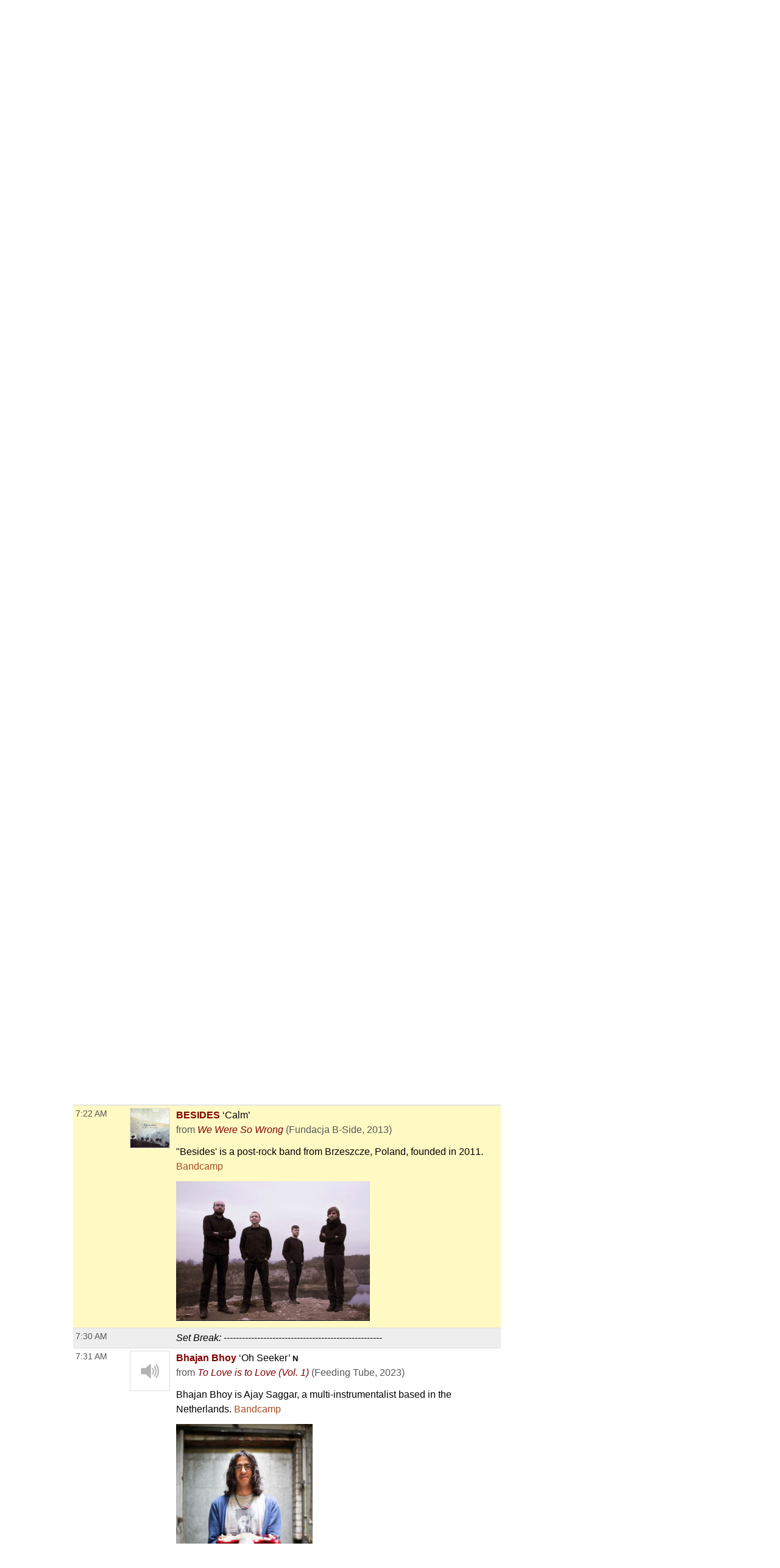

--- FILE ---
content_type: text/html; charset=UTF-8
request_url: https://playlists.wprb.com/WPRB/pl/17431996/The-New-Abnormal?sp=352123583
body_size: 33875
content:

<!doctype html><html lang="en">
<head>
    <meta charset="utf-8">
    <meta http-equiv="X-UA-Compatible" content="IE=edge">
    <meta name="viewport" content="width=device-width, initial-scale=1,maximum-scale=1">
    <title>The New Abnormal Fri Jun 2 with ǝɹnɔsqꓳ ǝɥꓕ ǝʌɐꓷ on WPRB Princeton 103.3 FM</title>
    <meta name="description" content="Trusted by over 300 non-commercial stations, Spinitron supports playlist logging, reporting, web publishing, automation, push and much more.">

                                    <meta name="csrf-param" content="_csrf">
<meta name="csrf-token" content="oRQmyOSNkeTW_FuFC-xwmw6uW2hSQW0oTkfWmc07ZfLwXHyavdLX1omzMfNjqhzEWd8xOB41G30UIInNjEE_xA==">

    <meta property="og:url" content="/WPRB/pl/17431996/The-New-Abnormal?sp=352123583">
<meta property="og:title" content="&quot;Calm&quot; by BESIDES. The New Abnormal Fri Jun 2 with ǝɹnɔsqꓳ ǝɥꓕ ǝʌɐꓷ on WPRB Princeton 103.3 FM">
<meta property="og:description" content="Exploring multiple facets of jazz-adjacent prog-rock, edgy fusion, Canterbury, Zeuhl, Rock-In-Opposition, avant-prog, Rock Progressivo Italiano, world music, ambient, anything virtuosic.">
<meta property="og:image" content="https://is1-ssl.mzstatic.com/image/thumb/Music124/v4/51/c6/b8/51c6b87f-d155-129e-dafd-3fe50b964e1f/5903111842017.jpg/170x170bb.jpg">
<meta property="og:type" content="music.playlist">
<meta name="twitter:card" content="summary_large_image">
<meta name="twitter:title" content="&quot;Calm&quot; by BESIDES. The New Abnormal Fri Jun 2 with ǝɹnɔsqꓳ ǝɥꓕ ǝʌɐꓷ on WPRB Princeton 103.3 FM">
<meta name="twitter:description" content="Exploring multiple facets of jazz-adjacent prog-rock, edgy fusion, Canterbury, Zeuhl, Rock-In-Opposition, avant-prog, Rock Progressivo Italiano, world music, ambient, anything virtuosic.">
<meta name="twitter:image" content="https://is1-ssl.mzstatic.com/image/thumb/Music124/v4/51/c6/b8/51c6b87f-d155-129e-dafd-3fe50b964e1f/5903111842017.jpg/170x170bb.jpg">
<meta property="fb:app_id" content="1653161838315721">
<meta name="google-signin-client_id" content="87434803599-ajblgrkdkvtalob0qllbaqb1mi7iggb6.apps.googleusercontent.com">
<link href="https://playlists.wprb.com/WPRB/pl/17431996/The-New-Abnormal" rel="canonical">
<link href="/static/css/chat.min.css?v=1751830042" rel="stylesheet">
<link href="/static/css/publicPage.min.css?v=1751830042" rel="stylesheet">
<style>.btn,
button[type="reset"],
button[type="submit"],
input[type="button"],
input[type="reset"],
input[type="submit"] {
  -webkit-appearance: none;
  -moz-appearance: none;
  appearance: none;
  font-smoothing: antialiased;
  background-color: #0a4ba6;
  border: 0;
  border-radius: 4px;
  color: #fff;
  cursor: pointer;
  display: inline-block;
  font-family: sans-serif;
  font-size: 1em;
  -webkit-font-smoothing: antialiased;
  font-weight: 600;
  line-height: 1;
  margin: 0.75rem 0;
  padding: 0.375rem 0.5rem;
  text-align: center;
  text-decoration: none;
  transition: background-color 0.15s ease;
  -webkit-user-select: none;
  -moz-user-select: none;
  -ms-user-select: none;
  user-select: none;
  vertical-align: middle;
  white-space: nowrap;
  background-color: #477dca;
  border-color: #3770c0;
}
.btn:focus,
.btn:hover,
button[type="reset"]:focus,
button[type="reset"]:hover,
button[type="submit"]:focus,
button[type="submit"]:hover,
input[type="button"]:focus,
input[type="button"]:hover,
input[type="reset"]:focus,
input[type="reset"]:hover,
input[type="submit"]:focus,
input[type="submit"]:hover {
  background-color: #2c5999;
  border-color: #1b365d;
}
.btn:active,
.btn:focus,
.btn:hover,
button[type="reset"]:active,
button[type="reset"]:focus,
button[type="reset"]:hover,
button[type="submit"]:active,
button[type="submit"]:focus,
button[type="submit"]:hover,
input[type="button"]:active,
input[type="button"]:focus,
input[type="button"]:hover,
input[type="reset"]:active,
input[type="reset"]:focus,
input[type="reset"]:hover,
input[type="submit"]:active,
input[type="submit"]:focus,
input[type="submit"]:hover {
  background-color: #3964a2;
  color: #fff;
  text-decoration: none;
}
.btn:disabled,
button[type="reset"]:disabled,
button[type="submit"]:disabled,
input[type="button"]:disabled,
input[type="reset"]:disabled,
input[type="submit"]:disabled {
  cursor: not-allowed;
  opacity: 0.5;
}
.btn:disabled:hover,
button[type="reset"]:disabled:hover,
button[type="submit"]:disabled:hover,
input[type="button"]:disabled:hover,
input[type="reset"]:disabled:hover,
input[type="submit"]:disabled:hover {
  background-color: #477dca;
}
.btn.success,
button[type="reset"].success,
button[type="submit"].success,
input[type="button"].success,
input[type="reset"].success,
input[type="submit"].success {
  background-color: #468847;
  border-color: #3d773e;
}
.btn.success:focus,
.btn.success:hover,
button[type="reset"].success:focus,
button[type="reset"].success:hover,
button[type="submit"].success:focus,
button[type="submit"].success:hover,
input[type="button"].success:focus,
input[type="button"].success:hover,
input[type="reset"].success:focus,
input[type="reset"].success:hover,
input[type="submit"].success:focus,
input[type="submit"].success:hover {
  background-color: #2c552d;
  border-color: #122312;
}
.btn.danger,
.btn.error,
button[type="reset"].danger,
button[type="reset"].error,
button[type="submit"].danger,
button[type="submit"].error,
input[type="button"].danger,
input[type="button"].error,
input[type="reset"].danger,
input[type="reset"].error,
input[type="submit"].danger,
input[type="submit"].error {
  background-color: #b94a48;
  border-color: #a74240;
}
.btn.danger:focus,
.btn.danger:hover,
.btn.error:focus,
.btn.error:hover,
button[type="reset"].danger:focus,
button[type="reset"].danger:hover,
button[type="reset"].error:focus,
button[type="reset"].error:hover,
button[type="submit"].danger:focus,
button[type="submit"].danger:hover,
button[type="submit"].error:focus,
button[type="submit"].error:hover,
input[type="button"].danger:focus,
input[type="button"].danger:hover,
input[type="button"].error:focus,
input[type="button"].error:hover,
input[type="reset"].danger:focus,
input[type="reset"].danger:hover,
input[type="reset"].error:focus,
input[type="reset"].error:hover,
input[type="submit"].danger:focus,
input[type="submit"].danger:hover,
input[type="submit"].error:focus,
input[type="submit"].error:hover {
  background-color: #833332;
  border-color: #4b1e1d;
}
.btn.notice,
button[type="reset"].notice,
button[type="submit"].notice,
input[type="button"].notice,
input[type="reset"].notice,
input[type="submit"].notice {
  background-color: #49d;
  border-color: #2e8dd9;
}
.btn.notice:focus,
.btn.notice:hover,
button[type="reset"].notice:focus,
button[type="reset"].notice:hover,
button[type="submit"].notice:focus,
button[type="submit"].notice:hover,
input[type="button"].notice:focus,
input[type="button"].notice:hover,
input[type="reset"].notice:focus,
input[type="reset"].notice:hover,
input[type="submit"].notice:focus,
input[type="submit"].notice:hover {
  background-color: #2172b4;
  border-color: #154973;
}
.btn.alert,
button[type="reset"].alert,
button[type="submit"].alert,
input[type="button"].alert,
input[type="reset"].alert,
input[type="submit"].alert {
  background-color: #c09853;
  border-color: #b78c43;
}
.btn.alert:focus,
.btn.alert:hover,
button[type="reset"].alert:focus,
button[type="reset"].alert:hover,
button[type="submit"].alert:focus,
button[type="submit"].alert:hover,
input[type="button"].alert:focus,
input[type="button"].alert:hover,
input[type="reset"].alert:focus,
input[type="reset"].alert:hover,
input[type="submit"].alert:focus,
input[type="submit"].alert:hover {
  background-color: #916f35;
  border-color: #594521;
}
.btn.large,
button[type="reset"].large,
button[type="submit"].large,
input[type="button"].large,
input[type="reset"].large,
input[type="submit"].large {
  padding: 1.5rem 2rem;
  font-size: 2em;
  line-height: 2;
  border-radius: 8px;
}
.btn.small,
button[type="reset"].small,
button[type="submit"].small,
input[type="button"].small,
input[type="reset"].small,
input[type="submit"].small {
  padding: 0.45rem 0.6rem;
  font-size: 0.75em;
  line-height: 0.75;
  border-radius: 3px;
}
.btn.xsmall,
button[type="reset"].xsmall,
button[type="submit"].xsmall,
input[type="button"].xsmall,
input[type="reset"].xsmall,
input[type="submit"].xsmall {
  padding: 0.375rem 0.5rem;
  font-size: 0.5em;
  line-height: 0.5;
  border-radius: 2px;
}
fieldset {
  background-color: #f7f7f7;
  border: 1px solid #ddd;
  margin: 0 0 0.75rem;
  padding: 1.5rem;
}
fieldset.not-first-fieldset,
fieldset:not(:first-child) {
  margin: 0.75rem 0;
}
fieldset.js-collapsed-closed {
  padding-top: 0;
  padding-bottom: 0;
}
fieldset h3 {
  margin: 0 0 0.5em;
  font-size: 1.2em;
}
fieldset .controls {
  float: right;
}
legend {
  padding: 0;
}
label,
legend {
  font-weight: 600;
  margin: 0.1875rem 0;
}
label {
  display: block;
}
form input,
form select {
  display: block;
  font-family: sans-serif;
  font-size: 1em;
}
input:not([type]),
input[type="color"],
input[type="date"],
input[type="datetime-local"],
input[type="datetime"],
input[type="email"],
input[type="month"],
input[type="number"],
input[type="password"],
input[type="search"],
input[type="tel"],
input[type="text"],
input[type="time"],
input[type="url"],
input[type="week"],
select[multiple],
textarea {
  -webkit-appearance: none;
  -moz-appearance: none;
  appearance: none;
  background-color: #fff;
  border: 1px solid #ddd;
  border-radius: 4px;
  box-shadow: inset 0 1px 3px rgba(0, 0, 0, 0.06);
  box-sizing: border-box;
  font-family: sans-serif;
  font-size: 1em;
  margin: 0.1875rem 0;
  padding: 0.2em 0.4em;
  transition: border-color 0.15s ease;
  width: 100%;
}
input:not([type]):hover,
input[type="color"]:hover,
input[type="date"]:hover,
input[type="datetime-local"]:hover,
input[type="datetime"]:hover,
input[type="email"]:hover,
input[type="month"]:hover,
input[type="number"]:hover,
input[type="password"]:hover,
input[type="search"]:hover,
input[type="tel"]:hover,
input[type="text"]:hover,
input[type="time"]:hover,
input[type="url"]:hover,
input[type="week"]:hover,
select[multiple]:hover,
textarea:hover {
  border-color: #b1b1b1;
}
input:not([type]):focus,
input[type="color"]:focus,
input[type="date"]:focus,
input[type="datetime-local"]:focus,
input[type="datetime"]:focus,
input[type="email"]:focus,
input[type="month"]:focus,
input[type="number"]:focus,
input[type="password"]:focus,
input[type="search"]:focus,
input[type="tel"]:focus,
input[type="text"]:focus,
input[type="time"]:focus,
input[type="url"]:focus,
input[type="week"]:focus,
select[multiple]:focus,
textarea:focus {
  border-color: #477dca;
  box-shadow: inset 0 1px 3px rgba(0, 0, 0, 0.06),
    0 0 5px rgba(55, 112, 192, 0.7);
  outline: none;
}
input:not([type]):disabled,
input[type="color"]:disabled,
input[type="date"]:disabled,
input[type="datetime-local"]:disabled,
input[type="datetime"]:disabled,
input[type="email"]:disabled,
input[type="month"]:disabled,
input[type="number"]:disabled,
input[type="password"]:disabled,
input[type="search"]:disabled,
input[type="tel"]:disabled,
input[type="text"]:disabled,
input[type="time"]:disabled,
input[type="url"]:disabled,
input[type="week"]:disabled,
select[multiple]:disabled,
textarea:disabled {
  background-color: #f2f2f2;
  cursor: not-allowed;
}
input:not([type]):disabled:hover,
input[type="color"]:disabled:hover,
input[type="date"]:disabled:hover,
input[type="datetime-local"]:disabled:hover,
input[type="datetime"]:disabled:hover,
input[type="email"]:disabled:hover,
input[type="month"]:disabled:hover,
input[type="number"]:disabled:hover,
input[type="password"]:disabled:hover,
input[type="search"]:disabled:hover,
input[type="tel"]:disabled:hover,
input[type="text"]:disabled:hover,
input[type="time"]:disabled:hover,
input[type="url"]:disabled:hover,
input[type="week"]:disabled:hover,
select[multiple]:disabled:hover,
textarea:disabled:hover {
  border: 1px solid #ddd;
}
input:not([type])::-webkit-input-placeholder,
input[type="color"]::-webkit-input-placeholder,
input[type="date"]::-webkit-input-placeholder,
input[type="datetime-local"]::-webkit-input-placeholder,
input[type="datetime"]::-webkit-input-placeholder,
input[type="email"]::-webkit-input-placeholder,
input[type="month"]::-webkit-input-placeholder,
input[type="number"]::-webkit-input-placeholder,
input[type="password"]::-webkit-input-placeholder,
input[type="search"]::-webkit-input-placeholder,
input[type="tel"]::-webkit-input-placeholder,
input[type="text"]::-webkit-input-placeholder,
input[type="time"]::-webkit-input-placeholder,
input[type="url"]::-webkit-input-placeholder,
input[type="week"]::-webkit-input-placeholder,
select[multiple]::-webkit-input-placeholder,
textarea::-webkit-input-placeholder {
  color: #858585;
}
input:not([type])::-moz-placeholder,
input[type="color"]::-moz-placeholder,
input[type="date"]::-moz-placeholder,
input[type="datetime-local"]::-moz-placeholder,
input[type="datetime"]::-moz-placeholder,
input[type="email"]::-moz-placeholder,
input[type="month"]::-moz-placeholder,
input[type="number"]::-moz-placeholder,
input[type="password"]::-moz-placeholder,
input[type="search"]::-moz-placeholder,
input[type="tel"]::-moz-placeholder,
input[type="text"]::-moz-placeholder,
input[type="time"]::-moz-placeholder,
input[type="url"]::-moz-placeholder,
input[type="week"]::-moz-placeholder,
select[multiple]::-moz-placeholder,
textarea::-moz-placeholder {
  color: #858585;
}
input:not([type])::-ms-input-placeholder,
input[type="color"]::-ms-input-placeholder,
input[type="date"]::-ms-input-placeholder,
input[type="datetime-local"]::-ms-input-placeholder,
input[type="datetime"]::-ms-input-placeholder,
input[type="email"]::-ms-input-placeholder,
input[type="month"]::-ms-input-placeholder,
input[type="number"]::-ms-input-placeholder,
input[type="password"]::-ms-input-placeholder,
input[type="search"]::-ms-input-placeholder,
input[type="tel"]::-ms-input-placeholder,
input[type="text"]::-ms-input-placeholder,
input[type="time"]::-ms-input-placeholder,
input[type="url"]::-ms-input-placeholder,
input[type="week"]::-ms-input-placeholder,
select[multiple]::-ms-input-placeholder,
textarea::-ms-input-placeholder {
  color: #858585;
}
input:not([type])::placeholder,
input[type="color"]::placeholder,
input[type="date"]::placeholder,
input[type="datetime-local"]::placeholder,
input[type="datetime"]::placeholder,
input[type="email"]::placeholder,
input[type="month"]::placeholder,
input[type="number"]::placeholder,
input[type="password"]::placeholder,
input[type="search"]::placeholder,
input[type="tel"]::placeholder,
input[type="text"]::placeholder,
input[type="time"]::placeholder,
input[type="url"]::placeholder,
input[type="week"]::placeholder,
select[multiple]::placeholder,
textarea::placeholder {
  color: #858585;
}
.table td input[type="color"],
.table td select[multiple],
.table td textarea,
input:not([type]),
input[type="date"],
input[type="datetime-local"],
input[type="datetime"],
input[type="email"],
input[type="month"],
input[type="number"],
input[type="password"],
input[type="search"],
input[type="tel"],
input[type="text"],
input[type="time"],
input[type="url"],
input[type="week"],
textarea {
  width: 100%;
}
textarea {
  resize: vertical;
}
[type="search"] {
  -webkit-appearance: none;
  -moz-appearance: none;
  appearance: none;
}
[type="checkbox"],
[type="radio"] {
  display: inline;
  margin-right: 0.375rem;
}
[type="file"] {
  margin: 0.1875rem 0;
  width: 100%;
}
select {
  margin: 0.1875rem 0;
  max-width: 100%;
  width: auto;
}
.groupped-list label {
  font-weight: 400;
  margin-left: 2em;
}
.groupped-list label.header {
  font-weight: 600;
  margin-left: 0;
}
.fields-side-by-side {
  display: flex;
}
.fields-side-by-side > div {
  margin: 0 1em;
}
.fields-side-by-side > div:first-child {
  margin-left: 0;
}
.fields-side-by-side > div:last-child {
  margin-right: 0;
}
.help-block {
  color: #b94a48;
}
.form-group > label,
.hint-block {
  display: inline-block;
}
.hint-block {
  position: relative;
  font-size: 0.875rem;
  font-weight: 400;
}
.hint-block:before {
  display: inline-block;
  font-size: 0.625rem;
  width: 0.9375rem;
  border-radius: 0.625rem;
  text-align: center;
  content: "?";
  font-weight: 700;
  color: #fff;
  background-color: #468847;
  line-height: 1.5;
  vertical-align: 45%;
}
.hint-block:focus p,
.hint-block:hover p {
  visibility: visible;
}
.hint-block p {
  position: absolute;
  top: -1em;
  left: 0.8em;
  visibility: hidden;
  min-width: 20em;
  max-width: 30em;
  background: #fff;
  border-radius: 4px;
  box-shadow: inset 0 1px 3px rgba(0, 0, 0, 0.06),
    0 0 5px rgba(55, 112, 192, 0.7);
  color: #468847;
  padding: 1em;
  z-index: 10;
}
.horizontal-form input,
.horizontal-form select {
  display: inline-block;
  max-width: 10rem;
}
.horizontal-form .select2 {
  display: inline-block;
  max-width: 20rem;
}
@font-face {
  font-family: spinitron-fa-icons;
  src: url(/static/fonts/spinitron-fa-icons.woff2) format("woff2"),
    url(/static/fonts/spinitron-fa-icons.woff) format("woff");
  font-weight: 400;
  font-style: normal;
}
[class*=" fa-"]:before,
[class^="fa-"]:before {
  font-family: spinitron-fa-icons;
  font-style: normal;
  font-weight: 400;
  speak: never;
  display: inline-block;
  text-decoration: inherit;
  width: 1em;
  margin-right: 0.2em;
  text-align: center;
  font-variant: normal;
  text-transform: none;
  line-height: 1em;
  margin-left: 0.2em;
  -webkit-font-smoothing: antialiased;
  -moz-osx-font-smoothing: grayscale;
}
.fa-pause:before {
  content: "\2389";
}
.fa-play:before {
  content: "\25b6";
}
.fa-check-square-o:before {
  content: "\2611";
}
.fa-cog:before {
  content: "\2699";
}
.fa-pencil-square-o:before {
  content: "\270d";
}
.fa-pencil:before {
  content: "\270e";
}
.fa-check:before {
  content: "\2713";
}
.fa-times:before {
  content: "\2715";
}
.fa-undo:before {
  content: "\27f2";
}
.fa-ok-circled2:before {
  content: "\e702";
}
.fa-cancel-circled2:before {
  content: "\e703";
}
.fa-eye:before {
  content: "\e70a";
}
.fa-retweet:before {
  content: "\e717";
}
.fa-comment:before {
  content: "\e718";
}
.fa-trash-o:before {
  content: "\e729";
}
.fa-list:before {
  content: "\e782";
}
.fa-magic:before {
  content: "\f0d0";
}
.fa-envelope:before {
  content: "\f0e0";
}
.fa-comment-o:before {
  content: "\f0e5";
}
.fa-pencil-square:before {
  content: "\f14b";
}
.fa-file-text:before {
  content: "\f15c";
}
.fa-paper-plane:before {
  content: "\f1d8";
}
.fa-calendar:before {
  content: "ðŸ“…";
}
.fa-search:before {
  content: "ðŸ”";
}
.fa-clock:before {
  content: "ðŸ•”";
}
.fa-ban:before {
  content: "ðŸš«";
}
[class*=" fa-"]:before,
[class^="fa-"]:before {
  margin: 0;
}
.fa-2x {
  font-size: 2em;
}
.js-toggle-chat {
  float: right;
}
#chat.hidden {
  display: none;
}
.Chat {
  background-color: #fff;
  display: flex;
  flex-flow: column;
  border: 1px solid #ddd;
  box-shadow: 0 0 3px 2px rgba(0, 0, 0, 0.15);
  height: 70vh;
  min-height: 350px;
  max-width: 50rem;
}
@media (max-width: 768px) {
  .Chat {
    max-width: 100vw;
  }
}
.Chat .RoomStatus {
  position: relative;
  text-align: center;
  margin: 0.5rem 0;
  padding: 0 2rem 0 1rem;
}
.Chat .RoomStatus i.cog {
  position: absolute;
  right: 0.5rem;
  top: 0;
  margin: 0;
  cursor: pointer;
}
.Chat .PlayingNow {
  background-color: #999;
  text-align: center;
}
.Chat .PlayingNow .label {
  font-weight: 700;
}
.Chat .Controls {
  text-align: center;
  padding: 0.5rem 0;
  border-bottom: 1px solid #ddd;
  background-color: #f4f4f4;
}
.Chat .Controls input {
  border-radius: 0;
}
.Chat .Controls textarea {
  padding-top: 0.25em;
  height: 2.5em;
  min-height: 1.75em;
  max-height: 10em;
  margin: 0;
}
@media (max-width: 768px) {
  .Chat .Controls textarea {
    height: unset;
  }
}
.Chat .Controls form {
  position: relative;
}
.Chat .Controls form a.send {
  position: absolute;
  right: 0;
  top: 0.25em;
  font-size: 1em;
  line-height: 1em;
  padding: 0.4em 0.5em 0.1em;
  cursor: pointer;
}
.Chat .Controls button {
  margin-right: 0.3rem;
  margin-left: 0.3rem;
}
.Chat .Controls .Authentication .buttons {
  display: flex;
  justify-content: center;
  margin-top: 0.75rem;
  margin-bottom: 0.75rem;
}
.Chat .Controls .Authentication .buttons > div {
  margin: 0 0.375rem;
}
.Chat .Controls .Authentication .buttons .fb-button-container {
  display: inline-block;
}
.Chat .Controls .Authentication .buttons .fb-button {
  background-color: #4267b2;
  color: #fff;
  cursor: pointer;
  display: inline-block;
  vertical-align: top;
  border-radius: 4px;
  -webkit-user-select: none;
  -moz-user-select: none;
  -ms-user-select: none;
  user-select: none;
}
.Chat .Controls .Authentication .buttons .fb-button table {
  margin: 0;
  border: 0;
  border-collapse: collapse;
  border-spacing: 0;
  table-layout: fixed;
  min-width: 0;
  width: 120px;
  height: 30px;
}
.Chat .Controls .Authentication .buttons .fb-button table tr {
  padding-top: 0;
  padding-bottom: 0;
}
.Chat .Controls .Authentication .buttons .fb-button table tr:first-child {
  padding-left: 0;
}
.Chat .Controls .Authentication .buttons .fb-button table tr:last-child {
  padding-right: 0;
}
.Chat .Controls .Authentication .buttons .fb-button table td:first-child {
  width: 34px;
}
.Chat .Controls .Authentication .buttons .fb-button.disabled {
  cursor: not-allowed;
  background-color: #b3bccf;
}
.Chat .Controls .Authentication .buttons .fb-icon-container {
  white-space: nowrap;
}
.Chat .Controls .Authentication .buttons .fb-icon-container span {
  float: left;
  height: 18px;
  margin: 0 8px;
}
.Chat .Controls .Authentication .buttons .fb-icon-container svg {
  height: 18px;
  width: 18px;
}
.Chat .Controls .Authentication .buttons .fb-text {
  border: none;
  font-family: Helvetica, Arial, sans-serif;
  font-size: 13px;
  letter-spacing: 0.25px;
  overflow: hidden;
  text-align: center;
  text-overflow: clip;
  white-space: nowrap;
  margin: 0 6px;
}
.Chat .Controls .BanControls {
  text-align: center;
}
.Chat .Controls .BanControls select {
  margin: auto;
}
.Chat .Controls .BanControls .username {
  font-weight: 700;
}
.Chat .Controls .nickname-input input {
  display: inline-block;
  max-width: 80%;
}
.Chat .Controls .nickname-input i {
  margin-left: 10px;
}
.Chat .Controls .nickname-input i.success {
  color: #468847;
}
.Chat .Controls .nickname-input i.error {
  color: #b94a48;
}
.Chat .MessagesList {
  overflow-y: auto;
  overflow-x: hidden;
}
.Chat .Message {
  display: flex;
  padding: 0.5rem;
}
.Chat .Message.unapproved {
  background-color: #f7f7f7;
  border-bottom: 1px solid #ddd;
}
.Chat .Message.deleted {
  color: #666;
  background-color: #f7f7f7;
}
.Chat .Message .avatar {
  flex: 0 0 auto;
  width: 48px;
  height: 48px;
  margin: 2px;
  font-size: 32px;
  line-height: 48px;
  position: relative;
}
.Chat .Message .avatar > div {
  border-radius: 50%;
  width: 100%;
  height: 100%;
  position: absolute;
}
.Chat .Message .avatar > div:first-child {
  left: 50%;
  top: 50%;
  -webkit-transform: translate(-50%, -50%);
  transform: translate(-50%, -50%);
  text-align: center;
  z-index: 1;
  padding: 0.1em 0 0;
}
.Chat .Message .avatar > div:nth-child(2) {
  background-repeat: no-repeat;
  background-position: 50%;
  background-size: cover;
  z-index: 2;
}
.Chat .Message .content {
  margin-left: 0.5rem;
}
.Chat .Message .header {
  line-height: 0.8rem;
  padding-bottom: 0.3rem;
}
.Chat .Message .name {
  font-weight: 700;
  line-height: 1rem;
  opacity: 0.85;
}
.Chat .Message .name.clickable:hover {
  text-decoration: underline;
  opacity: 1;
  cursor: pointer;
}
.Chat .Message .time {
  font-size: 0.8rem;
  color: #666;
  margin-left: 6px;
}
.Chat .Message .actions {
  margin-left: 6px;
  cursor: pointer;
}
.Chat .Message .actions a {
  margin-right: 6px;
  opacity: 0.7;
}
.Chat .Message .actions a:hover {
  text-decoration: underline;
  opacity: 1;
  transition: 0.2s ease;
}
.Chat .Message.unapproved .actions {
  opacity: 1;
}
.Chat .Message.unapproved .actions a.approve-control {
  border-radius: 10%;
  color: #c00;
  -webkit-animation-name: pulse;
  animation-name: pulse;
  -webkit-animation-duration: 0.5s;
  animation-duration: 0.5s;
  -webkit-animation-timing-function: ease;
  animation-timing-function: ease;
  -webkit-animation-direction: alternate;
  animation-direction: alternate;
  -webkit-animation-iteration-count: infinite;
  animation-iteration-count: infinite;
}
.Chat .Message.unapproved .actions a.approve-control:hover {
  -webkit-animation: none;
  animation: none;
}
@-webkit-keyframes pulse {
  0% {
    opacity: 0.4;
  }
  to {
    opacity: 0.85;
  }
}
@keyframes pulse {
  0% {
    opacity: 0.4;
  }
  to {
    opacity: 0.85;
  }
}
.Chat .Message:hover .actions {
  opacity: 1;
}
.Chat .Message .body {
  word-wrap: break-word;
  word-break: normal;
}
.Chat .Message .body.deleted {
  text-decoration: line-through;
  color: #4d4d4d;
  background-color: #d3d2b5;
}
/*# sourceMappingURL=chat.min.css.map */

.demox .head.station,
.demox .footer-container {
  display: none;
}

.page-container {
  width: 98%;
  max-width: 1040px;
  margin-left: auto;
  margin-right: auto;
}

.playbutton {
  background-color: #e9e7da;
  padding: 6px 12px;
  border: 1px solid #ccc;
  line-height: 1.42857143;
  color: #333;
}

.button-group {
  display: flex;
  justify-content: center;
  flex-wrap: wrap;
  gap: 1rem;
  padding: 1rem;
}

.button-group .btn {
  font-size: 1rem;
  margin: 0;
  max-width: 100%;
  white-space: normal;
}

@media screen and (min-width: 500px) {
  .button-group .btn {
    font-size: 1.5rem;
  }
}

@font-face {
  font-family: "Boron";
  src: url("https://wprb.com/wp-content/themes/wprb2016/fonts/bboron.ttf")
    format("truetype");
  font-weight: normal;
  font-style: normal;
}

body {
  font-family: "Boron", -apple-system, BlinkMacSystemFont, "Segoe UI", Roboto,
    Helvetica, Arial, sans-serif, "Apple Color Emoji", "Segoe UI Emoji",
    "Segoe UI Symbol", sans-serif;
  font-size: 16px;
}

body.member,
body.public {
  font-size: 1em;
  line-height: 1.5;
}

a {
  color: #a74b22;
}

.table td {
  padding: 0.3em;
  vertical-align: top;
}

.fc .fc-button-group > *,
.fc .fc-toolbar button {
  background-color: #ffffff;
  background-image: none;
  border: none;
  border-radius: 0;
  box-shadow: none;
  text-shadow: none;
  color: #000;
}

.fc-toolbar .fc-state-active,
.fc-toolbar .ui-state-active {
  background-color: #ffffff !important;
  color: #000 !important;
}

.fc .fc-button-group .fc-state-default.fc-corner-left,
.fc .fc-button-group .fc-state-default.fc-corner-right {
  border-radius: 0;
}

.head.playlist {
  margin-bottom: 45px;
}

.dj-name {
  text-align: left;
}

.spins-chat {
  clear: both;
}

.Chat {
  font-size: 92%;
}

.Chat .Message .content {
  padding: 0;
}

.Chat .Message .avatar > div {
  border-radius: 0;
}

.spin-cal .fc .fc-axis {
  padding: 0 10px;
}

.fc.fc-ltr .fc-time-grid .fc-event-container {
  margin: 0;
}

.spin-cal .spin-cal__calendar .fc-event {
  font-size: 1em;
}

.spin-cal .spin-cal__calendar .fc-event.spin-cal-show {
  background-color: #000000;
  border-color: #e9e7da;
  color: #fff;
  border-radius: 0;
}

.spin-cal .spin-cal__calendar .fc-event.spin-cal-pl {
  background-color: #ffffff;
  border-color: #e9e7da;
  border-radius: 0;
}

.spin-cal .spin-cal__calendar .fc-event:hover {
  color: inherit;
}

.spin-cal .spin-cal__calendar .fc-time-grid .fc-slats td {
  height: 2.5em;
}

.spin-cal .spin-cal__calendar .fc-text {
  font-style: italic;
}

.spin-cal .spin-cal__calendar .fc-text::before {
  content: "with ";
}

.recent-playlists {
  padding: 0;
}

.label {
  color: inherit;
  padding: 0;
  font-size: inherit;
  font-weight: normal;
}
</style>
    
    <link rel="apple-touch-icon" sizes="180x180" href="/apple-touch-icon.png">
    <link rel="icon" type="image/png" sizes="32x32" href="/favicon-32x32.png">
    <link rel="icon" type="image/png" sizes="16x16" href="/favicon-16x16.png">
    <link rel="manifest" href="/manifest.json">
    <link rel="mask-icon" href="/safari-pinned-tab.svg" color="#888888">
    <meta name="theme-color" content="#000000">
</head><!--

                    _____    _____    ,               ,  ________   _____    _____
                   /        /    /   /   /\      /   /      /      /    /   /    /   /\      /
                  /____    /____/   /   /  \    /   /      /      /____/   /    /   /  \    /
                      /   /        /   /    \  /   /      /      /   \    /    /   /    \  /
                _____/   /        /   /      \/   /      /      /     \  /____/   /      \/

                Thank you for using 𝙎𝙋𝙄𝙉𝙄𝙏𝙍𝙊𝙉. Thank you for viewing page source.
                Three cheers for non-com radio and the music they play!

-->
<body class="public pl">
  <div class="spinitron-page-container">
    
    <div class="main-container">
        <div class="main wrapper clearfix">
                        <div id="notifications-w1" class="notifications"></div>            
<div class="view-page">
    <div class="head station">
        <div>
            <h1 class="station-title"><a class="home" href="/WPRB/">WPRB Princeton 103.3 FM</a></h1>
            <h2 class="station-slogan">New Jersey&#039;s Only Radio Station</h2>

                            <div class="station-description"><p>WPRB is a community-supported, freeform radio station. Our FM signal (103.3) serves central New Jersey, Philadelphia, eastern PA and the northern tip of Delaware. We reach a global audience at <a href="http://wprb.com/">wprb.com</a>.<br><br>
</p></div>
            
            <nav>
                <ul>
                    <li><a href="/WPRB/calendar">Calendar</a></li>
                                            <li><a href="http://wprb.com" target="_blank">wprb.com</a></li>
                                    </ul>
            </nav>

                    </div>

                    <div class="image">
                <img src="/images/Station/18/1895-img_logo.225x225.png?v=1621258861" alt="WPRB Princeton 103.3 FM">            </div>
            </div>

    



<div class="head playlist">
    <div class="data">
        <h3 class="show-title">
            <a href="/WPRB/show/217457/The-New-Abnormal">The New Abnormal</a>        </h3>

                    <p class="timeslot">
                Jun 2, 2023 7:00 AM&nbsp;–&nbsp;10:00 AM                            </p>
        
        <p class="show-categoty">Music</p>
        <p class="dj-name">
                            With <a href="/WPRB/dj/149579/%C7%9D%C9%B9n%C9%94sq%EA%93%B3-%C7%9D%C9%A5%EA%93%95-%C7%9D%CA%8C%C9%90%EA%93%B7">ǝɹnɔsqꓳ ǝɥꓕ ǝʌɐꓷ</a>                    </p>

        <div class="description"><p>Exploring multiple facets of jazz-adjacent prog-rock, edgy fusion, Canterbury, Zeuhl, Rock-In-Opposition, avant-prog, Rock Progressivo Italiano, world music, ambient, anything virtuosic. </p></div>

                    <div class="episode">
                <h4 class="episode-name">🌊🚣</h4>
                <div class="episode-description "><p><img src="/images/Playlist/17/43/19/17431996/editor/6474ab99543a8.jpg" style="width:330px;height:255px;" alt="6474ab99543a8.jpg" width="330" height="255"></p></div>
            </div>
        
        <!--noindex--><ul class="social-share"><li><a href="http://www.facebook.com/sharer.php?u=https%3A%2F%2Fplaylists.wprb.com%2FWPRB%2Fpl%2F17431996%2FThe-New-Abnormal" rel="noopener" target="_blank"><i class="icon-social icon-fb"></i></a></li><li><a href="http://twitter.com/share?url=https%3A%2F%2Fplaylists.wprb.com%2FWPRB%2Fpl%2F17431996%2FThe-New-Abnormal&amp;text=The+New+Abnormal+Fri+Jun+2+with+%C7%9D%C9%B9n%C9%94sq%EA%93%B3+%C7%9D%C9%A5%EA%93%95+%C7%9D%CA%8C%C9%90%EA%93%B7+on+WPRB+Princeton+103.3+FM&amp;via=spinitron" rel="noopener" target="_blank"><i class="icon-social icon-tw"></i></a></li></ul><!--/noindex-->    </div>

            <div class="image">
            <img src="/images/Show/21/74/217457-img_show.225x225.gif?v=1663713515" alt="The New Abnormal">        </div>
    </div>


<div class="spins-chat">
    <div id="public-spins-0" class="spins public-spins"><div class="summary"></div>
<table class="table table-striped table-bordered"><tbody>
<tr id="sp-352122318" class="spin-item" data-spin="{&quot;i&quot;:&quot;DEB337405106&quot;,&quot;a&quot;:&quot;Gary Burton&quot;,&quot;s&quot;:&quot;The Colours of Chloe&quot;,&quot;r&quot;:&quot;Ring (with Eberhard Weber)&quot;}" data-key="352122318"><td class="spin-time"><a href="/WPRB/pl/17431996/The-New-Abnormal?sp=352122318">7:02 AM</a></td><td class="spin-art">
    <div class="spin-art-container">
                    <img src="https://is2-ssl.mzstatic.com/image/thumb/Music128/v4/b5/83/8c/b5838ca8-ad02-3424-0e15-ec124397f328/00042282919120.rgb.jpg/150x150bb.jpg" alt="Gary Burton - The Colours of Chloe">        
        <div class="spin-player not-playable">
            <div class="player-icon">
                <div class="spin-play-icon">
                    <svg viewBox="0 0 1792 1792" xmlns="http://www.w3.org/2000/svg">
                        <path
                            d="M1576 927l-1328 738q-23 13-39.5 3t-16.5-36v-1472q0-26 16.5-36t39.5 3l1328 738q23 13 23 31t-23 31z" />
                    </svg>
                </div>
                <div class="spin-pause-icon">
                    <svg viewBox="0 0 1792 1792" xmlns="http://www.w3.org/2000/svg">
                        <path
                            d="M1664 192v1408q0 26-19 45t-45 19h-512q-26 0-45-19t-19-45v-1408q0-26 19-45t45-19h512q26 0 45 19t19 45zm-896 0v1408q0 26-19 45t-45 19h-512q-26 0-45-19t-19-45v-1408q0-26 19-45t45-19h512q26 0 45 19t19 45z" />
                    </svg>
                </div>
            </div>
        </div>
    </div>
</td><td class="spin-text"><div class="spin"><span class="artist">Gary Burton</span> <span class="song">The Colours of Chloe</span></div><div class="info"><span class="release">Ring (with Eberhard Weber)</span> <span class="parenthesis"><span class="label">ECM Records</span> <span class="released">1974</span></span></div><div class="note"><p>Having been self-taught on the vibraphone, Burton developed a style of four-mallet chording as an alternative to the usual two-mallets. </p><p><img src="https://playlists.wprb.com/images/Spin/03/22/16/48/322164888/editor/6269dfedc47e3.jpg" alt="6269dfedc47e3.jpg" width="317" height="205" style="width:317px;height:205px;"></p><p><img src="https://playlists.wprb.com/images/Spin/03/22/16/48/322164888/editor/6269dfcd759e0.jpg" alt="6269dfcd759e0.jpg" width="316" height="313" style="width:316px;height:313px;"></p></div>
<div class="spin-icons">
            <!--noindex--><ul class="social-share"></ul><!--/noindex-->    
    </div>
</td></tr>
<tr class="nonmusic-item" data-key="1031627"><td class="spin-time">7:10 AM</td><td class="spin-art">
    <div class="empty-art"></div>
</td><td class="spin-text">
<div class="non-music-cell">
    <div class="non-music-cell__top">
        <span class="non-music-type">Set Break:</span>
        <span class="non-music-title">----------------------------------------------------</span>    </div>

    </div>
</td></tr>
<tr id="sp-352123552" class="spin-item" data-spin="{&quot;i&quot;:&quot;CH5140600037&quot;,&quot;a&quot;:&quot;Nik Bärtsch&quot;,&quot;s&quot;:&quot;Modul 16&quot;,&quot;r&quot;:&quot;Aer&quot;}" data-key="352123552"><td class="spin-time"><a href="/WPRB/pl/17431996/The-New-Abnormal?sp=352123552">7:15 AM</a></td><td class="spin-art">
    <div class="spin-art-container">
                    <img src="https://is4-ssl.mzstatic.com/image/thumb/Music124/v4/bb/20/1c/bb201c01-7bc3-f5c4-3018-cddf502453bc/cover_4062851601368.jpg/170x170bb.jpg" alt="Nik Bärtsch - Modul 16">        
        <div class="spin-player not-playable">
            <div class="player-icon">
                <div class="spin-play-icon">
                    <svg viewBox="0 0 1792 1792" xmlns="http://www.w3.org/2000/svg">
                        <path
                            d="M1576 927l-1328 738q-23 13-39.5 3t-16.5-36v-1472q0-26 16.5-36t39.5 3l1328 738q23 13 23 31t-23 31z" />
                    </svg>
                </div>
                <div class="spin-pause-icon">
                    <svg viewBox="0 0 1792 1792" xmlns="http://www.w3.org/2000/svg">
                        <path
                            d="M1664 192v1408q0 26-19 45t-45 19h-512q-26 0-45-19t-19-45v-1408q0-26 19-45t45-19h512q26 0 45 19t19 45zm-896 0v1408q0 26-19 45t-45 19h-512q-26 0-45-19t-19-45v-1408q0-26 19-45t45-19h512q26 0 45 19t19 45z" />
                    </svg>
                </div>
            </div>
        </div>
    </div>
</td><td class="spin-text"><div class="spin"><span class="artist">Nik Bärtsch</span> <span class="song">Modul 16</span></div><div class="info"><span class="release">Aer</span> <span class="parenthesis"><span class="label">Ronin Rhythm Records</span> <span class="released">2006</span></span></div><div class="note"><p>Nik Bärtsch (often with his group "Ronin") plays a contemporary jazz mixed with math rock and minimalism. <a href="https://nikbaertsch.bandcamp.com/">Bandcamp</a></p><p><img src="https://playlists.wprb.com/images/Spin/03/47/25/12/347251236/editor/6420c0aa3e3bc.jpg" alt="6420c0aa3e3bc.jpg" width="341" height="172" style="width:341px;height:172px;"></p></div>
<div class="spin-icons">
            <!--noindex--><ul class="social-share"></ul><!--/noindex-->    
    </div>
</td></tr>
<tr id="sp-352123583" class="spin-item active" data-spin="{&quot;i&quot;:&quot;PLI901300007&quot;,&quot;a&quot;:&quot;BESIDES&quot;,&quot;s&quot;:&quot;Calm&quot;,&quot;r&quot;:&quot;We Were So Wrong&quot;}" data-key="352123583"><td class="spin-time"><a href="/WPRB/pl/17431996/The-New-Abnormal?sp=352123583">7:22 AM</a></td><td class="spin-art">
    <div class="spin-art-container">
                    <img src="https://is1-ssl.mzstatic.com/image/thumb/Music124/v4/51/c6/b8/51c6b87f-d155-129e-dafd-3fe50b964e1f/5903111842017.jpg/170x170bb.jpg" alt="BESIDES - Calm">        
        <div class="spin-player not-playable">
            <div class="player-icon">
                <div class="spin-play-icon">
                    <svg viewBox="0 0 1792 1792" xmlns="http://www.w3.org/2000/svg">
                        <path
                            d="M1576 927l-1328 738q-23 13-39.5 3t-16.5-36v-1472q0-26 16.5-36t39.5 3l1328 738q23 13 23 31t-23 31z" />
                    </svg>
                </div>
                <div class="spin-pause-icon">
                    <svg viewBox="0 0 1792 1792" xmlns="http://www.w3.org/2000/svg">
                        <path
                            d="M1664 192v1408q0 26-19 45t-45 19h-512q-26 0-45-19t-19-45v-1408q0-26 19-45t45-19h512q26 0 45 19t19 45zm-896 0v1408q0 26-19 45t-45 19h-512q-26 0-45-19t-19-45v-1408q0-26 19-45t45-19h512q26 0 45 19t19 45z" />
                    </svg>
                </div>
            </div>
        </div>
    </div>
</td><td class="spin-text"><div class="spin"><span class="artist">BESIDES</span> <span class="song">Calm</span></div><div class="info"><span class="release">We Were So Wrong</span> <span class="parenthesis"><span class="label">Fundacja B-Side</span> <span class="released">2013</span></span></div><div class="note"><p>"Besides' is a post-rock band from Brzeszcze, Poland, founded in 2011. <a href="https://besides.bandcamp.com/">Bandcamp</a></p><p><img src="https://playlists.wprb.com/images/Spin/03/46/18/75/346187526/editor/640e391b0317a.jpg" alt="640e391b0317a.jpg" width="318" height="229" style="width:318px;height:229px;"></p></div>
<div class="spin-icons">
            <!--noindex--><ul class="social-share"></ul><!--/noindex-->    
    </div>
</td></tr>
<tr class="nonmusic-item" data-key="1031628"><td class="spin-time">7:30 AM</td><td class="spin-art">
    <div class="empty-art"></div>
</td><td class="spin-text">
<div class="non-music-cell">
    <div class="non-music-cell__top">
        <span class="non-music-type">Set Break:</span>
        <span class="non-music-title">----------------------------------------------------</span>    </div>

    </div>
</td></tr>
<tr id="sp-352123624" class="spin-item" data-spin="{&quot;i&quot;:&quot;&quot;,&quot;a&quot;:&quot;Bhajan Bhoy&quot;,&quot;s&quot;:&quot;Oh Seeker&quot;,&quot;r&quot;:&quot;To Love is to Love (Vol. 1)&quot;}" data-key="352123624"><td class="spin-time"><a href="/WPRB/pl/17431996/The-New-Abnormal?sp=352123624">7:31 AM</a></td><td class="spin-art">
    <div class="spin-art-container">
                    <img class="empty-art spin-art-placeholder" src="https://playlists.wprb.com/static/pictures/placeholders/loudspeaker.svg" alt="Bhajan Bhoy - Oh Seeker">        
        <div class="spin-player not-playable">
            <div class="player-icon">
                <div class="spin-play-icon">
                    <svg viewBox="0 0 1792 1792" xmlns="http://www.w3.org/2000/svg">
                        <path
                            d="M1576 927l-1328 738q-23 13-39.5 3t-16.5-36v-1472q0-26 16.5-36t39.5 3l1328 738q23 13 23 31t-23 31z" />
                    </svg>
                </div>
                <div class="spin-pause-icon">
                    <svg viewBox="0 0 1792 1792" xmlns="http://www.w3.org/2000/svg">
                        <path
                            d="M1664 192v1408q0 26-19 45t-45 19h-512q-26 0-45-19t-19-45v-1408q0-26 19-45t45-19h512q26 0 45 19t19 45zm-896 0v1408q0 26-19 45t-45 19h-512q-26 0-45-19t-19-45v-1408q0-26 19-45t45-19h512q26 0 45 19t19 45z" />
                    </svg>
                </div>
            </div>
        </div>
    </div>
</td><td class="spin-text"><div class="spin"><span class="artist">Bhajan Bhoy</span> <span class="song">Oh Seeker</span> <span class="new">N</span></div><div class="info"><span class="release">To Love is to Love (Vol. 1)</span> <span class="parenthesis"><span class="label">Feeding Tube</span> <span class="released">2023</span></span></div><div class="note"><p>Bhajan Bhoy is Ajay Saggar, a multi-instrumentalist based in the Netherlands. <a href="https://bhajanbhoy.bandcamp.com/?from=search&amp;search_item_id=4139910512&amp;search_item_type=b&amp;search_match_part=%3F&amp;search_page_id=2573486784&amp;search_page_no=0&amp;search_rank=1&amp;logged_out_menubar=true">Bandcamp</a></p><p><img src="https://playlists.wprb.com/images/Spin/03/49/91/59/349915995/editor/644eaa9eefc6f.jpg" alt="644eaa9eefc6f.jpg" width="224" height="340" style="width:224px;height:340px;"></p><p><img src="https://playlists.wprb.com/images/Spin/03/49/91/59/349915995/editor/644eaac6dcdfd.jpg" alt="644eaac6dcdfd.jpg" width="264" height="268" style="width:264px;height:268px;"></p></div>
<div class="spin-icons">
            <!--noindex--><ul class="social-share"></ul><!--/noindex-->    
    </div>
</td></tr>
<tr id="sp-352123662" class="spin-item" data-spin="{&quot;i&quot;:&quot;DEQ760300028&quot;,&quot;a&quot;:&quot;SFF (Schicke, Führs &amp; Fröhling)&quot;,&quot;s&quot;:&quot;Driftin&#039;&quot;,&quot;r&quot;:&quot;Sunburst&quot;}" data-key="352123662"><td class="spin-time"><a href="/WPRB/pl/17431996/The-New-Abnormal?sp=352123662">7:37 AM</a></td><td class="spin-art">
    <div class="spin-art-container">
                    <img src="https://is5-ssl.mzstatic.com/image/thumb/Music/v4/f0/91/88/f0918845-decb-e133-857d-7b921d34056d/BELLE101698_SFFSunburst.jpg/170x170bb.jpg" alt="SFF (Schicke, Führs &amp; Fröhling) - Driftin&#039;">        
        <div class="spin-player not-playable">
            <div class="player-icon">
                <div class="spin-play-icon">
                    <svg viewBox="0 0 1792 1792" xmlns="http://www.w3.org/2000/svg">
                        <path
                            d="M1576 927l-1328 738q-23 13-39.5 3t-16.5-36v-1472q0-26 16.5-36t39.5 3l1328 738q23 13 23 31t-23 31z" />
                    </svg>
                </div>
                <div class="spin-pause-icon">
                    <svg viewBox="0 0 1792 1792" xmlns="http://www.w3.org/2000/svg">
                        <path
                            d="M1664 192v1408q0 26-19 45t-45 19h-512q-26 0-45-19t-19-45v-1408q0-26 19-45t45-19h512q26 0 45 19t19 45zm-896 0v1408q0 26-19 45t-45 19h-512q-26 0-45-19t-19-45v-1408q0-26 19-45t45-19h512q26 0 45 19t19 45z" />
                    </svg>
                </div>
            </div>
        </div>
    </div>
</td><td class="spin-text"><div class="spin"><span class="artist">SFF (Schicke, Führs & Fröhling)</span> <span class="song">Driftin'</span></div><div class="info"><span class="release">Sunburst</span> <span class="parenthesis"><span class="label">Marquee Inc.</span> <span class="released">2010</span></span></div><div class="note"><p>Progressive rock band from Germany established in the mid 1970's. SFF became well-known for their dramatic instrumental rock suites strongly featuring Mellotron. </p><p><img src="https://playlists.wprb.com/images/Spin/03/26/12/63/326126351/editor/62ab2c0f470f5.jpg" alt="62ab2c0f470f5.jpg" width="320" height="201" style="width:320px;height:201px;"></p>Sunburst is their 2nd LP.<p><img src="https://playlists.wprb.com/images/Spin/03/26/12/63/326126351/editor/62ab2c7ba597b.jpg" alt="62ab2c7ba597b.jpg" width="319" height="299" style="width:319px;height:299px;"></p></div>
<div class="spin-icons">
            <!--noindex--><ul class="social-share"></ul><!--/noindex-->    
    </div>
</td></tr>
<tr id="sp-352123698" class="spin-item" data-spin="{&quot;i&quot;:&quot;&quot;,&quot;a&quot;:&quot;Bill Nelson&quot;,&quot;s&quot;:&quot;The Lost Years&quot;,&quot;r&quot;:&quot;The Summer of God&#039;s Piano&quot;}" data-key="352123698"><td class="spin-time"><a href="/WPRB/pl/17431996/The-New-Abnormal?sp=352123698">7:40 AM</a></td><td class="spin-art">
    <div class="spin-art-container">
                    <img class="empty-art spin-art-placeholder" src="https://playlists.wprb.com/static/pictures/placeholders/loudspeaker.svg" alt="Bill Nelson - The Lost Years">        
        <div class="spin-player not-playable">
            <div class="player-icon">
                <div class="spin-play-icon">
                    <svg viewBox="0 0 1792 1792" xmlns="http://www.w3.org/2000/svg">
                        <path
                            d="M1576 927l-1328 738q-23 13-39.5 3t-16.5-36v-1472q0-26 16.5-36t39.5 3l1328 738q23 13 23 31t-23 31z" />
                    </svg>
                </div>
                <div class="spin-pause-icon">
                    <svg viewBox="0 0 1792 1792" xmlns="http://www.w3.org/2000/svg">
                        <path
                            d="M1664 192v1408q0 26-19 45t-45 19h-512q-26 0-45-19t-19-45v-1408q0-26 19-45t45-19h512q26 0 45 19t19 45zm-896 0v1408q0 26-19 45t-45 19h-512q-26 0-45-19t-19-45v-1408q0-26 19-45t45-19h512q26 0 45 19t19 45z" />
                    </svg>
                </div>
            </div>
        </div>
    </div>
</td><td class="spin-text"><div class="spin"><span class="artist">Bill Nelson</span> <span class="song">The Lost Years</span></div><div class="info"><span class="release">The Summer of God's Piano</span> <span class="parenthesis"><span class="label">Cocteau Records</span> <span class="released">1984</span></span></div><div class="note"><p>Bill Nelson is best known as the founder of Be Bop Deluxe (1972-1978), although he is also a prolific and accomplished solo artist in his own right. <a href="https://billnelson.bandcamp.com/?from=search&amp;search_item_id=3061657484&amp;search_item_type=b&amp;search_match_part=%3F&amp;search_page_id=2627659441&amp;search_page_no=0&amp;search_rank=1&amp;logged_out_menubar=true">Bandcamp</a></p><p><img src="https://playlists.wprb.com/images/Spin/03/35/07/70/335077061/editor/634c86a266570.jpg" alt="634c86a266570.jpg" width="270" height="372" style="width:270px;height:372px;"></p><p><img src="https://playlists.wprb.com/images/Spin/03/35/07/70/335077061/editor/634c86b7e5138.jpg" alt="634c86b7e5138.jpg" width="306" height="308" style="width:306px;height:308px;"></p></div>
<div class="spin-icons">
            <!--noindex--><ul class="social-share"></ul><!--/noindex-->    
    </div>
</td></tr>
<tr id="sp-352123737" class="spin-item" data-spin="{&quot;i&quot;:&quot;QZNWV2262518&quot;,&quot;a&quot;:&quot;Barry Cleveland &amp; Richard Pinhas&quot;,&quot;s&quot;:&quot;Forgotten Man&quot;,&quot;r&quot;:&quot;Mu&quot;}" data-key="352123737"><td class="spin-time"><a href="/WPRB/pl/17431996/The-New-Abnormal?sp=352123737">7:43 AM</a></td><td class="spin-art">
    <div class="spin-art-container">
                    <img src="https://is2-ssl.mzstatic.com/image/thumb/Music122/v4/f6/a8/7c/f6a87c8a-87cf-bb4d-1965-c71e164260cd/artwork.jpg/150x150bb.jpg" alt="Barry Cleveland &amp; Richard Pinhas - Forgotten Man">        
        <div class="spin-player not-playable">
            <div class="player-icon">
                <div class="spin-play-icon">
                    <svg viewBox="0 0 1792 1792" xmlns="http://www.w3.org/2000/svg">
                        <path
                            d="M1576 927l-1328 738q-23 13-39.5 3t-16.5-36v-1472q0-26 16.5-36t39.5 3l1328 738q23 13 23 31t-23 31z" />
                    </svg>
                </div>
                <div class="spin-pause-icon">
                    <svg viewBox="0 0 1792 1792" xmlns="http://www.w3.org/2000/svg">
                        <path
                            d="M1664 192v1408q0 26-19 45t-45 19h-512q-26 0-45-19t-19-45v-1408q0-26 19-45t45-19h512q26 0 45 19t19 45zm-896 0v1408q0 26-19 45t-45 19h-512q-26 0-45-19t-19-45v-1408q0-26 19-45t45-19h512q26 0 45 19t19 45z" />
                    </svg>
                </div>
            </div>
        </div>
    </div>
</td><td class="spin-text"><div class="spin"><span class="artist">Barry Cleveland & Richard Pinhas</span> <span class="song">Forgotten Man</span></div><div class="info"><span class="release">Mu</span> <span class="parenthesis"><span class="label">ElevenEleven</span> <span class="released">2022</span></span></div><div class="note"><p>Richard Pinhas, founder of Heldon, along with Barry Cleveland. <a href="https://barrycleveland.bandcamp.com/?from=search&amp;search_item_id=736770254&amp;search_item_type=b&amp;search_match_part=%3F&amp;search_page_id=2627482248&amp;search_page_no=0&amp;search_rank=1&amp;logged_out_menubar=true">Bandcamp</a></p><p><img src="https://playlists.wprb.com/images/Spin/03/29/76/92/329769221/editor/62efa20e8a6b4.jpg" alt="62efa20e8a6b4.jpg" width="324" height="320" style="width:324px;height:320px;"></p></div>
<div class="spin-icons">
            <!--noindex--><ul class="social-share"></ul><!--/noindex-->    
    </div>
</td></tr>
<tr id="sp-352123773" class="spin-item" data-spin="{&quot;i&quot;:&quot;USCRW0223904&quot;,&quot;a&quot;:&quot;Rovo&quot;,&quot;s&quot;:&quot;Horsess&quot;,&quot;r&quot;:&quot;Tonic 2001&quot;}" data-key="352123773"><td class="spin-time"><a href="/WPRB/pl/17431996/The-New-Abnormal?sp=352123773">7:51 AM</a></td><td class="spin-art">
    <div class="spin-art-container">
                    <img class="empty-art spin-art-placeholder" src="https://playlists.wprb.com/static/pictures/placeholders/loudspeaker.svg" alt="Rovo - Horsess">        
        <div class="spin-player not-playable">
            <div class="player-icon">
                <div class="spin-play-icon">
                    <svg viewBox="0 0 1792 1792" xmlns="http://www.w3.org/2000/svg">
                        <path
                            d="M1576 927l-1328 738q-23 13-39.5 3t-16.5-36v-1472q0-26 16.5-36t39.5 3l1328 738q23 13 23 31t-23 31z" />
                    </svg>
                </div>
                <div class="spin-pause-icon">
                    <svg viewBox="0 0 1792 1792" xmlns="http://www.w3.org/2000/svg">
                        <path
                            d="M1664 192v1408q0 26-19 45t-45 19h-512q-26 0-45-19t-19-45v-1408q0-26 19-45t45-19h512q26 0 45 19t19 45zm-896 0v1408q0 26-19 45t-45 19h-512q-26 0-45-19t-19-45v-1408q0-26 19-45t45-19h512q26 0 45 19t19 45z" />
                    </svg>
                </div>
            </div>
        </div>
    </div>
</td><td class="spin-text"><div class="spin"><span class="artist">Rovo</span> <span class="song">Horsess</span></div><div class="info"><span class="release">Tonic 2001</span> <span class="parenthesis"><span class="label">Tzadik</span> <span class="released">2002</span></span></div><div class="note"><p>Space rock supergroup from Kansai, Japan, formed in 1995. Two guitarists, bass, keyboards, violin, and two percussionists. </p><p><img src="https://playlists.wprb.com/images/Spin/03/25/36/90/325369037/editor/629d539579922.jpg" alt="629d539579922.jpg" width="326" height="223" style="width:326px;height:223px;"></p><p><img src="/images/Spin/03/52/12/37/352123773/editor/6474bce595a8f.jpg" width="318" height="317" style="width:318px;height:317px;" alt="6474bce595a8f.jpg"></p></div>
<div class="spin-icons">
            <!--noindex--><ul class="social-share"></ul><!--/noindex-->    
    </div>
</td></tr>
<tr class="nonmusic-item" data-key="1031629"><td class="spin-time">8:03 AM</td><td class="spin-art">
    <div class="empty-art"></div>
</td><td class="spin-text">
<div class="non-music-cell">
    <div class="non-music-cell__top">
        <span class="non-music-type">Set Break:</span>
        <span class="non-music-title">----------------------------------------------------</span>    </div>

    </div>
</td></tr>
<tr id="sp-352123856" class="spin-item" data-spin="{&quot;i&quot;:&quot;US9359507707&quot;,&quot;a&quot;:&quot;Hugh Hopper &amp; Alan Gowen&quot;,&quot;s&quot;:&quot;Waltz for Nobby&quot;,&quot;r&quot;:&quot;Two Rainbows Daily&quot;}" data-key="352123856"><td class="spin-time"><a href="/WPRB/pl/17431996/The-New-Abnormal?sp=352123856">8:05 AM</a></td><td class="spin-art">
    <div class="spin-art-container">
                    <img src="https://is5-ssl.mzstatic.com/image/thumb/Music62/v4/49/94/7e/49947ea9-e1b1-b61d-ad5c-f23c6f3e66b0/045775007724.jpg/150x150bb.jpg" alt="Hugh Hopper &amp; Alan Gowen - Waltz for Nobby">        
        <div class="spin-player not-playable">
            <div class="player-icon">
                <div class="spin-play-icon">
                    <svg viewBox="0 0 1792 1792" xmlns="http://www.w3.org/2000/svg">
                        <path
                            d="M1576 927l-1328 738q-23 13-39.5 3t-16.5-36v-1472q0-26 16.5-36t39.5 3l1328 738q23 13 23 31t-23 31z" />
                    </svg>
                </div>
                <div class="spin-pause-icon">
                    <svg viewBox="0 0 1792 1792" xmlns="http://www.w3.org/2000/svg">
                        <path
                            d="M1664 192v1408q0 26-19 45t-45 19h-512q-26 0-45-19t-19-45v-1408q0-26 19-45t45-19h512q26 0 45 19t19 45zm-896 0v1408q0 26-19 45t-45 19h-512q-26 0-45-19t-19-45v-1408q0-26 19-45t45-19h512q26 0 45 19t19 45z" />
                    </svg>
                </div>
            </div>
        </div>
    </div>
</td><td class="spin-text"><div class="spin"><span class="artist">Hugh Hopper & Alan Gowen</span> <span class="song">Waltz for Nobby</span></div><div class="info"><span class="release">Two Rainbows Daily</span> <span class="parenthesis"><span class="label">Cuneiform Records</span> <span class="released">1995</span></span></div><div class="note"><p>Recorded over a few days at Alan Gowen's home in London, with Hugh Hopper on bass. </p><p><img src="https://playlists.wprb.com/images/Spin/03/37/21/73/337217395/editor/637124d5ba1c7.jpg" alt="637124d5ba1c7.jpg" width="280" height="310" style="width:280px;height:310px;"></p><p><img src="https://playlists.wprb.com/images/Spin/03/37/21/73/337217395/editor/6371251080dfe.jpg" alt="6371251080dfe.jpg" width="306" height="298" style="width:306px;height:298px;"></p></div>
<div class="spin-icons">
            <!--noindex--><ul class="social-share"></ul><!--/noindex-->    
    </div>
</td></tr>
<tr id="sp-352123889" class="spin-item" data-spin="{&quot;i&quot;:&quot;CADC41411844&quot;,&quot;a&quot;:&quot;Maneige&quot;,&quot;s&quot;:&quot;Galerie III&quot;,&quot;r&quot;:&quot;Maneige&quot;}" data-key="352123889"><td class="spin-time"><a href="/WPRB/pl/17431996/The-New-Abnormal?sp=352123889">8:15 AM</a></td><td class="spin-art">
    <div class="spin-art-container">
                    <img src="https://is2-ssl.mzstatic.com/image/thumb/Music115/v4/0c/d7/3b/0cd73b6d-f347-6e8b-a23f-a020f5c3f15d/933.jpg/170x170bb.jpg" alt="Maneige - Galerie III">        
        <div class="spin-player not-playable">
            <div class="player-icon">
                <div class="spin-play-icon">
                    <svg viewBox="0 0 1792 1792" xmlns="http://www.w3.org/2000/svg">
                        <path
                            d="M1576 927l-1328 738q-23 13-39.5 3t-16.5-36v-1472q0-26 16.5-36t39.5 3l1328 738q23 13 23 31t-23 31z" />
                    </svg>
                </div>
                <div class="spin-pause-icon">
                    <svg viewBox="0 0 1792 1792" xmlns="http://www.w3.org/2000/svg">
                        <path
                            d="M1664 192v1408q0 26-19 45t-45 19h-512q-26 0-45-19t-19-45v-1408q0-26 19-45t45-19h512q26 0 45 19t19 45zm-896 0v1408q0 26-19 45t-45 19h-512q-26 0-45-19t-19-45v-1408q0-26 19-45t45-19h512q26 0 45 19t19 45z" />
                    </svg>
                </div>
            </div>
        </div>
    </div>
</td><td class="spin-text"><div class="spin"><span class="artist">Maneige</span> <span class="song">Galerie III</span></div><div class="info"><span class="release">Maneige</span> <span class="parenthesis"><span class="label">ProgQuébec</span> <span class="released">1975</span></span></div><div class="note"><p>Maneige is a Canadian instrumental progressive rock and fusion jazz band from Québec, founded in 1972. Their music is unfailingly light hearted. </p><p><img src="https://playlists.wprb.com/images/Spin/03/25/37/34/325373463/editor/629e8c8a76f5e.jpg" alt="629e8c8a76f5e.jpg" width="339" height="173" style="width:339px;height:173px;"></p><p><br></p></div>
<div class="spin-icons">
            <!--noindex--><ul class="social-share"></ul><!--/noindex-->    
    </div>
</td></tr>
<tr id="sp-352123922" class="spin-item" data-spin="{&quot;i&quot;:&quot;USCGJ1070907&quot;,&quot;a&quot;:&quot;French TV&quot;,&quot;s&quot;:&quot;Mail Order Quarks&quot;,&quot;r&quot;:&quot;The Violence of Amateurs&quot;}" data-key="352123922"><td class="spin-time"><a href="/WPRB/pl/17431996/The-New-Abnormal?sp=352123922">8:22 AM</a></td><td class="spin-art">
    <div class="spin-art-container">
                    <img src="https://is4-ssl.mzstatic.com/image/thumb/Music/b5/e2/cd/mzi.ixfhpfpw.jpg/170x170bb.jpg" alt="French TV - Mail Order Quarks">        
        <div class="spin-player not-playable">
            <div class="player-icon">
                <div class="spin-play-icon">
                    <svg viewBox="0 0 1792 1792" xmlns="http://www.w3.org/2000/svg">
                        <path
                            d="M1576 927l-1328 738q-23 13-39.5 3t-16.5-36v-1472q0-26 16.5-36t39.5 3l1328 738q23 13 23 31t-23 31z" />
                    </svg>
                </div>
                <div class="spin-pause-icon">
                    <svg viewBox="0 0 1792 1792" xmlns="http://www.w3.org/2000/svg">
                        <path
                            d="M1664 192v1408q0 26-19 45t-45 19h-512q-26 0-45-19t-19-45v-1408q0-26 19-45t45-19h512q26 0 45 19t19 45zm-896 0v1408q0 26-19 45t-45 19h-512q-26 0-45-19t-19-45v-1408q0-26 19-45t45-19h512q26 0 45 19t19 45z" />
                    </svg>
                </div>
            </div>
        </div>
    </div>
</td><td class="spin-text"><div class="spin"><span class="artist">French TV</span> <span class="song">Mail Order Quarks</span></div><div class="info"><span class="release">The Violence of Amateurs</span> <span class="parenthesis"><span class="label">Pretentious Dinosaur Records</span> <span class="released">2010</span></span></div><div class="note"><p>Founded in Louisville KY in 1983, and apparently still active. A hybrid of Canterbury, RIO, Fusion, and Insanity. <a href="https://frenchtv.bandcamp.com/album/all-our-failures-are-behind-us">Bandcamp</a></p><p><img src="https://playlists.wprb.com/images/Spin/03/36/20/06/336200661/editor/635eabbfe8808.jpg" alt="635eabbfe8808.jpg" width="305" height="285" style="width:305px;height:285px;"></p><p><img src="https://playlists.wprb.com/images/Spin/03/36/20/06/336200661/editor/635eabcb7f0f1.jpg" alt="635eabcb7f0f1.jpg" width="311" height="314" style="width:311px;height:314px;"></p></div>
<div class="spin-icons">
            <!--noindex--><ul class="social-share"></ul><!--/noindex-->    
    </div>
</td></tr>
<tr class="nonmusic-item" data-key="1031630"><td class="spin-time">8:35 AM</td><td class="spin-art">
    <div class="empty-art"></div>
</td><td class="spin-text">
<div class="non-music-cell">
    <div class="non-music-cell__top">
        <span class="non-music-type">Set Break:</span>
        <span class="non-music-title">----------------------------------------------------</span>    </div>

    </div>
</td></tr>
<tr id="sp-352124032" class="spin-item" data-spin="{&quot;i&quot;:&quot;&quot;,&quot;a&quot;:&quot;Terje Rypdal&quot;,&quot;s&quot;:&quot;Tough Enough&quot;,&quot;r&quot;:&quot;Live at Sendesaal Bremen&quot;}" data-key="352124032"><td class="spin-time"><a href="/WPRB/pl/17431996/The-New-Abnormal?sp=352124032">8:37 AM</a></td><td class="spin-art">
    <div class="spin-art-container">
                    <img class="empty-art spin-art-placeholder" src="https://playlists.wprb.com/static/pictures/placeholders/loudspeaker.svg" alt="Terje Rypdal - Tough Enough">        
        <div class="spin-player not-playable">
            <div class="player-icon">
                <div class="spin-play-icon">
                    <svg viewBox="0 0 1792 1792" xmlns="http://www.w3.org/2000/svg">
                        <path
                            d="M1576 927l-1328 738q-23 13-39.5 3t-16.5-36v-1472q0-26 16.5-36t39.5 3l1328 738q23 13 23 31t-23 31z" />
                    </svg>
                </div>
                <div class="spin-pause-icon">
                    <svg viewBox="0 0 1792 1792" xmlns="http://www.w3.org/2000/svg">
                        <path
                            d="M1664 192v1408q0 26-19 45t-45 19h-512q-26 0-45-19t-19-45v-1408q0-26 19-45t45-19h512q26 0 45 19t19 45zm-896 0v1408q0 26-19 45t-45 19h-512q-26 0-45-19t-19-45v-1408q0-26 19-45t45-19h512q26 0 45 19t19 45z" />
                    </svg>
                </div>
            </div>
        </div>
    </div>
</td><td class="spin-text"><div class="spin"><span class="artist">Terje Rypdal</span> <span class="song">Tough Enough</span></div><div class="info"><span class="release">Live at Sendesaal Bremen</span> <span class="parenthesis"><span class="label">FM Bootleg</span> <span class="released">1973</span></span></div><div class="note"><p><img src="/images/Spin/03/52/12/40/352124032/editor/6474bee322b84.jpg" width="228" height="342" style="width:228px;height:342px;" alt="6474bee322b84.jpg"></p><p>recording lifted from a live FM broadcast in Bremen Germany in 1973. </p></div>
<div class="spin-icons">
            <!--noindex--><ul class="social-share"></ul><!--/noindex-->    
    </div>
</td></tr>
<tr id="sp-352124085" class="spin-item" data-spin="{&quot;i&quot;:&quot;&quot;,&quot;a&quot;:&quot;Trey Anastasio Band with Derek Trucks&quot;,&quot;s&quot;:&quot;46 Days&quot;,&quot;r&quot;:&quot;Lockn Festival&quot;}" data-key="352124085"><td class="spin-time"><a href="/WPRB/pl/17431996/The-New-Abnormal?sp=352124085">8:47 AM</a></td><td class="spin-art">
    <div class="spin-art-container">
                    <img class="empty-art spin-art-placeholder" src="https://playlists.wprb.com/static/pictures/placeholders/loudspeaker.svg" alt="Trey Anastasio Band with Derek Trucks - 46 Days">        
        <div class="spin-player not-playable">
            <div class="player-icon">
                <div class="spin-play-icon">
                    <svg viewBox="0 0 1792 1792" xmlns="http://www.w3.org/2000/svg">
                        <path
                            d="M1576 927l-1328 738q-23 13-39.5 3t-16.5-36v-1472q0-26 16.5-36t39.5 3l1328 738q23 13 23 31t-23 31z" />
                    </svg>
                </div>
                <div class="spin-pause-icon">
                    <svg viewBox="0 0 1792 1792" xmlns="http://www.w3.org/2000/svg">
                        <path
                            d="M1664 192v1408q0 26-19 45t-45 19h-512q-26 0-45-19t-19-45v-1408q0-26 19-45t45-19h512q26 0 45 19t19 45zm-896 0v1408q0 26-19 45t-45 19h-512q-26 0-45-19t-19-45v-1408q0-26 19-45t45-19h512q26 0 45 19t19 45z" />
                    </svg>
                </div>
            </div>
        </div>
    </div>
</td><td class="spin-text"><div class="spin"><span class="artist">Trey Anastasio Band with Derek Trucks</span> <span class="song">46 Days</span></div><div class="info"><span class="release">Lockn Festival</span> <span class="parenthesis"><span class="label">s/r</span> <span class="released">2019</span></span></div><div class="note"><p>The Lockn Festival is in Central Virginia. </p><p><img src="https://playlists.wprb.com/images/Spin/03/29/39/23/329392346/editor/62e6a13797586.jpg" alt="62e6a13797586.jpg" width="321" height="256" style="width:321px;height:256px;"></p></div>
<div class="spin-icons">
            <!--noindex--><ul class="social-share"></ul><!--/noindex-->    
    </div>
</td></tr>
<tr id="sp-352124123" class="spin-item" data-spin="{&quot;i&quot;:&quot;QMQD61900008&quot;,&quot;a&quot;:&quot;Woodenhead&quot;,&quot;s&quot;:&quot;Blue Hands (Live)&quot;,&quot;r&quot;:&quot;Live at Chickie Wah Wah&quot;}" data-key="352124123"><td class="spin-time"><a href="/WPRB/pl/17431996/The-New-Abnormal?sp=352124123">8:53 AM</a></td><td class="spin-art">
    <div class="spin-art-container">
                    <img src="https://is2-ssl.mzstatic.com/image/thumb/Music113/v4/d2/55/c0/d255c05d-0d06-40b9-89c7-188ae05cf021/888295877640.jpg/170x170bb.jpg" alt="Woodenhead - Blue Hands (Live)">        
        <div class="spin-player not-playable">
            <div class="player-icon">
                <div class="spin-play-icon">
                    <svg viewBox="0 0 1792 1792" xmlns="http://www.w3.org/2000/svg">
                        <path
                            d="M1576 927l-1328 738q-23 13-39.5 3t-16.5-36v-1472q0-26 16.5-36t39.5 3l1328 738q23 13 23 31t-23 31z" />
                    </svg>
                </div>
                <div class="spin-pause-icon">
                    <svg viewBox="0 0 1792 1792" xmlns="http://www.w3.org/2000/svg">
                        <path
                            d="M1664 192v1408q0 26-19 45t-45 19h-512q-26 0-45-19t-19-45v-1408q0-26 19-45t45-19h512q26 0 45 19t19 45zm-896 0v1408q0 26-19 45t-45 19h-512q-26 0-45-19t-19-45v-1408q0-26 19-45t45-19h512q26 0 45 19t19 45z" />
                    </svg>
                </div>
            </div>
        </div>
    </div>
</td><td class="spin-text"><div class="spin"><span class="artist">Woodenhead</span> <span class="song">Blue Hands (Live)</span></div><div class="info"><span class="release">Live at Chickie Wah Wah</span> <span class="parenthesis"><span class="label">Woodenhead</span> <span class="released">2019</span></span></div><div class="note"><p>Woodenhead was formed at Loyola University in New Orleans in 1975, and still active as of 2019 when they recorded this concert at 'Chickie Wah Wah', celebrating the band's 43rd year. </p><p><img src="https://playlists.wprb.com/images/Spin/03/29/39/23/329392367/editor/62e6a1b1af861.jpg" alt="62e6a1b1af861.jpg" width="274" height="402" style="width:274px;height:402px;"></p><p><img src="https://playlists.wprb.com/images/Spin/03/29/39/23/329392367/editor/62e6a1be4293c.jpg" alt="62e6a1be4293c.jpg" width="314" height="314" style="width:314px;height:314px;"></p></div>
<div class="spin-icons">
            <!--noindex--><ul class="social-share"></ul><!--/noindex-->    
    </div>
</td></tr>
<tr class="nonmusic-item" data-key="1031632"><td class="spin-time">9:02 AM</td><td class="spin-art">
    <div class="empty-art"></div>
</td><td class="spin-text">
<div class="non-music-cell">
    <div class="non-music-cell__top">
        <span class="non-music-type">Set Break:</span>
        <span class="non-music-title">----------------------------------------------------</span>    </div>

    </div>
</td></tr>
<tr id="sp-352124212" class="spin-item" data-spin="{&quot;i&quot;:&quot;USHM81538579&quot;,&quot;a&quot;:&quot;Homunculus Res&quot;,&quot;s&quot;:&quot;Ospedale civico&quot;,&quot;r&quot;:&quot;Come si diventa ciò che si era&quot;}" data-key="352124212"><td class="spin-time"><a href="/WPRB/pl/17431996/The-New-Abnormal?sp=352124212">9:03 AM</a></td><td class="spin-art">
    <div class="spin-art-container">
                    <img src="https://is2-ssl.mzstatic.com/image/thumb/Music2/v4/e7/48/d7/e748d721-e91f-53cd-22a1-b929ad805dd9/0634065205416.jpg/170x170bb.jpg" alt="Homunculus Res - Ospedale civico">        
        <div class="spin-player not-playable">
            <div class="player-icon">
                <div class="spin-play-icon">
                    <svg viewBox="0 0 1792 1792" xmlns="http://www.w3.org/2000/svg">
                        <path
                            d="M1576 927l-1328 738q-23 13-39.5 3t-16.5-36v-1472q0-26 16.5-36t39.5 3l1328 738q23 13 23 31t-23 31z" />
                    </svg>
                </div>
                <div class="spin-pause-icon">
                    <svg viewBox="0 0 1792 1792" xmlns="http://www.w3.org/2000/svg">
                        <path
                            d="M1664 192v1408q0 26-19 45t-45 19h-512q-26 0-45-19t-19-45v-1408q0-26 19-45t45-19h512q26 0 45 19t19 45zm-896 0v1408q0 26-19 45t-45 19h-512q-26 0-45-19t-19-45v-1408q0-26 19-45t45-19h512q26 0 45 19t19 45z" />
                    </svg>
                </div>
            </div>
        </div>
    </div>
</td><td class="spin-text"><div class="spin"><span class="artist">Homunculus Res</span> <span class="song">Ospedale civico</span></div><div class="info"><span class="release">Come si diventa ciò che si era</span> <span class="parenthesis"><span class="label">AltrOck Productions</span> <span class="released">2015</span></span></div><div class="note"><p>Progressive rock band from Palermo, Italy. Their style is closer to Canterbury than Rock Progressivo Italiano. <a href="https://homunculusres.bandcamp.com/">Bandcamp</a></p><p><img src="/images/Spin/03/52/12/42/352124212/editor/6474c0db1fc22.jpg" width="335" height="268" style="width:335px;height:268px;" alt="6474c0db1fc22.jpg"></p><p><br></p><p><img src="/images/Spin/03/52/12/42/352124212/editor/6474c145570ca.jpg" width="334" height="297" style="width:334px;height:297px;" alt="6474c145570ca.jpg"></p></div>
<div class="spin-icons">
            <!--noindex--><ul class="social-share"></ul><!--/noindex-->    
    </div>
</td></tr>
<tr id="sp-352124250" class="spin-item" data-spin="{&quot;i&quot;:&quot;CADC41410551&quot;,&quot;a&quot;:&quot;Bregent&quot;,&quot;s&quot;:&quot;Mes longs voyages&quot;,&quot;r&quot;:&quot;Partir pour ailleurs&quot;}" data-key="352124250"><td class="spin-time"><a href="/WPRB/pl/17431996/The-New-Abnormal?sp=352124250">9:20 AM</a></td><td class="spin-art">
    <div class="spin-art-container">
                    <img src="https://is3-ssl.mzstatic.com/image/thumb/Music125/v4/d5/cd/d6/d5cdd6e9-3a61-b487-e96f-d9b678ecc5f5/929.jpg/170x170bb.jpg" alt="Bregent - Mes longs voyages">        
        <div class="spin-player not-playable">
            <div class="player-icon">
                <div class="spin-play-icon">
                    <svg viewBox="0 0 1792 1792" xmlns="http://www.w3.org/2000/svg">
                        <path
                            d="M1576 927l-1328 738q-23 13-39.5 3t-16.5-36v-1472q0-26 16.5-36t39.5 3l1328 738q23 13 23 31t-23 31z" />
                    </svg>
                </div>
                <div class="spin-pause-icon">
                    <svg viewBox="0 0 1792 1792" xmlns="http://www.w3.org/2000/svg">
                        <path
                            d="M1664 192v1408q0 26-19 45t-45 19h-512q-26 0-45-19t-19-45v-1408q0-26 19-45t45-19h512q26 0 45 19t19 45zm-896 0v1408q0 26-19 45t-45 19h-512q-26 0-45-19t-19-45v-1408q0-26 19-45t45-19h512q26 0 45 19t19 45z" />
                    </svg>
                </div>
            </div>
        </div>
    </div>
</td><td class="spin-text"><div class="spin"><span class="artist">Bregent</span> <span class="song">Mes longs voyages</span></div><div class="info"><span class="release">Partir pour ailleurs</span> <span class="parenthesis"><span class="label">ProgQuébec</span> <span class="released">1979</span></span></div><div class="note"><p>Another obscure group from the fertile Quebec prog scene of the 1970s. The group "Brégent" is sometimes listed as "Dionne - Bregent". "Pour Partir Ailleurs" (for going elsewhere)<span class="redactor-invisible-space"> is their 2nd.</span><br><span class="redactor-invisible-space"></span></p><p><span class="redactor-invisible-space"><img src="https://playlists.wprb.com/images/Spin/03/42/96/84/342968461/editor/63d6d47dd9525.jpg" alt="63d6d47dd9525.jpg" width="319" height="306" style="width:319px;height:306px;"><span class="redactor-invisible-space"><br></span></span></p><p><span class="redactor-invisible-space"><img src="https://playlists.wprb.com/images/Spin/03/42/96/84/342968461/editor/63d6d48f7fac8.jpg" alt="63d6d48f7fac8.jpg" width="320" height="313" style="width:320px;height:313px;"></span></p></div>
<div class="spin-icons">
            <!--noindex--><ul class="social-share"></ul><!--/noindex-->    
    </div>
</td></tr>
<tr class="nonmusic-item" data-key="1031633"><td class="spin-time">9:33 AM</td><td class="spin-art">
    <div class="empty-art"></div>
</td><td class="spin-text">
<div class="non-music-cell">
    <div class="non-music-cell__top">
        <span class="non-music-type">Set Break:</span>
        <span class="non-music-title">----------------------------------------------------</span>    </div>

    </div>
</td></tr>
<tr id="sp-352124367" class="spin-item" data-spin="{&quot;i&quot;:&quot;&quot;,&quot;a&quot;:&quot;Sebkah-Chott&quot;,&quot;s&quot;:&quot;Kholik Nefaehrtitik&quot;,&quot;r&quot;:&quot;Crpts Nd Tpstrz&quot;}" data-key="352124367"><td class="spin-time"><a href="/WPRB/pl/17431996/The-New-Abnormal?sp=352124367">9:34 AM</a></td><td class="spin-art">
    <div class="spin-art-container">
                    <img class="empty-art spin-art-placeholder" src="https://playlists.wprb.com/static/pictures/placeholders/loudspeaker.svg" alt="Sebkah-Chott - Kholik Nefaehrtitik">        
        <div class="spin-player not-playable">
            <div class="player-icon">
                <div class="spin-play-icon">
                    <svg viewBox="0 0 1792 1792" xmlns="http://www.w3.org/2000/svg">
                        <path
                            d="M1576 927l-1328 738q-23 13-39.5 3t-16.5-36v-1472q0-26 16.5-36t39.5 3l1328 738q23 13 23 31t-23 31z" />
                    </svg>
                </div>
                <div class="spin-pause-icon">
                    <svg viewBox="0 0 1792 1792" xmlns="http://www.w3.org/2000/svg">
                        <path
                            d="M1664 192v1408q0 26-19 45t-45 19h-512q-26 0-45-19t-19-45v-1408q0-26 19-45t45-19h512q26 0 45 19t19 45zm-896 0v1408q0 26-19 45t-45 19h-512q-26 0-45-19t-19-45v-1408q0-26 19-45t45-19h512q26 0 45 19t19 45z" />
                    </svg>
                </div>
            </div>
        </div>
    </div>
</td><td class="spin-text"><div class="spin"><span class="artist">Sebkah-Chott</span> <span class="song">Kholik Nefaehrtitik</span></div><div class="info"><span class="release">Crpts Nd Tpstrz</span> <span class="parenthesis"><span class="released">2019</span></span></div><div class="note"><p>Sebkah-Chott was unleashed upon the world in 2000, when two aspiring students wanted to take a step outside 'normal' music confines. They are one of the most varied and unexpected interbreeding of genres and musical ideas Avant-prog has seen since Mr Bungle. <a href="https://sebkhachott.bandcamp.com/?from=search&amp;search_item_id=3370179861&amp;search_item_type=b&amp;search_match_part=%3F&amp;search_page_id=2627525816&amp;search_page_no=0&amp;search_rank=1&amp;logged_out_menubar=true">Bandcamp</a></p><p><img src="/images/Spin/03/52/12/43/352124367/editor/6474c3619e859.jpg" width="328" height="267" alt="6474c3619e859.jpg" style="width:328px;height:267px;"></p><br></div>
<div class="spin-icons">
            <!--noindex--><ul class="social-share"></ul><!--/noindex-->    
    </div>
</td></tr>
<tr id="sp-352124406" class="spin-item" data-spin="{&quot;i&quot;:&quot;US2420708206&quot;,&quot;a&quot;:&quot;Sleepytime Gorilla Museum&quot;,&quot;s&quot;:&quot;Ossuary&quot;,&quot;r&quot;:&quot;In Glorious Times&quot;}" data-key="352124406"><td class="spin-time"><a href="/WPRB/pl/17431996/The-New-Abnormal?sp=352124406">9:41 AM</a></td><td class="spin-art">
    <div class="spin-art-container">
                    <img src="https://is3-ssl.mzstatic.com/image/thumb/Music/v4/d6/ab/90/d6ab90e0-2566-66b2-08f9-ec3750f0224b/654436008200.jpg/170x170bb.jpg" alt="Sleepytime Gorilla Museum - Ossuary">        
        <div class="spin-player not-playable">
            <div class="player-icon">
                <div class="spin-play-icon">
                    <svg viewBox="0 0 1792 1792" xmlns="http://www.w3.org/2000/svg">
                        <path
                            d="M1576 927l-1328 738q-23 13-39.5 3t-16.5-36v-1472q0-26 16.5-36t39.5 3l1328 738q23 13 23 31t-23 31z" />
                    </svg>
                </div>
                <div class="spin-pause-icon">
                    <svg viewBox="0 0 1792 1792" xmlns="http://www.w3.org/2000/svg">
                        <path
                            d="M1664 192v1408q0 26-19 45t-45 19h-512q-26 0-45-19t-19-45v-1408q0-26 19-45t45-19h512q26 0 45 19t19 45zm-896 0v1408q0 26-19 45t-45 19h-512q-26 0-45-19t-19-45v-1408q0-26 19-45t45-19h512q26 0 45 19t19 45z" />
                    </svg>
                </div>
            </div>
        </div>
    </div>
</td><td class="spin-text"><div class="spin"><span class="artist">Sleepytime Gorilla Museum</span> <span class="song">Ossuary</span></div><div class="info"><span class="release">In Glorious Times</span> <span class="parenthesis"><span class="label">The End Records</span> <span class="released">2007</span></span></div><div class="note"><p>Sleepytime Gorilla Museum was an American experimental rock band, formed in 1999 in Oakland, California. The band fused classical, industrial, and art-rock themes throughout their music. They were known to perform elaborate routines on stage, and manufactured many of their own instruments. 🦍 </p><p><img src="/images/Spin/03/52/12/44/352124406/editor/6474c46caff4a.jpg" width="315" height="223" style="width:315px;height:223px;" alt="6474c46caff4a.jpg"></p><p><img src="/images/Spin/03/52/12/44/352124406/editor/6474c48111a09.jpg" width="323" height="322" style="width:323px;height:322px;" alt="6474c48111a09.jpg"></p><br></div>
<div class="spin-icons">
            <!--noindex--><ul class="social-share"></ul><!--/noindex-->    
    </div>
</td></tr>
<tr id="sp-352124453" class="spin-item" data-spin="{&quot;i&quot;:&quot;GBCTX1600058&quot;,&quot;a&quot;:&quot;King Crimson&quot;,&quot;s&quot;:&quot;Larks&#039; Tongue In Aspic, Pt. 4&quot;,&quot;r&quot;:&quot;The ConstruKction of Light (Expanded Edition)&quot;}" data-key="352124453"><td class="spin-time"><a href="/WPRB/pl/17431996/The-New-Abnormal?sp=352124453">9:46 AM</a></td><td class="spin-art">
    <div class="spin-art-container">
                    <img src="https://is4-ssl.mzstatic.com/image/thumb/Music69/v4/86/8e/3f/868e3f4f-67c9-77e1-7f76-ba35240df39e/TCOL_2500px.jpg/150x150bb.jpg" alt="King Crimson - Larks&#039; Tongue In Aspic, Pt. 4">        
        <div class="spin-player not-playable">
            <div class="player-icon">
                <div class="spin-play-icon">
                    <svg viewBox="0 0 1792 1792" xmlns="http://www.w3.org/2000/svg">
                        <path
                            d="M1576 927l-1328 738q-23 13-39.5 3t-16.5-36v-1472q0-26 16.5-36t39.5 3l1328 738q23 13 23 31t-23 31z" />
                    </svg>
                </div>
                <div class="spin-pause-icon">
                    <svg viewBox="0 0 1792 1792" xmlns="http://www.w3.org/2000/svg">
                        <path
                            d="M1664 192v1408q0 26-19 45t-45 19h-512q-26 0-45-19t-19-45v-1408q0-26 19-45t45-19h512q26 0 45 19t19 45zm-896 0v1408q0 26-19 45t-45 19h-512q-26 0-45-19t-19-45v-1408q0-26 19-45t45-19h512q26 0 45 19t19 45z" />
                    </svg>
                </div>
            </div>
        </div>
    </div>
</td><td class="spin-text"><div class="spin"><span class="artist">King Crimson</span> <span class="song">Larks' Tongue In Aspic, Pt. 4</span></div><div class="info"><span class="release">The ConstruKction of Light (Expanded Edition)</span> <span class="parenthesis"><span class="label">Discipline Global Mobile</span> <span class="released">2016</span></span></div><div class="note"><p>One of the pioneers of the progressive rock genre, and harbingers of the art-rock genre. King Crimson's music tended to be heavy and serious, and they avoided the flamboyance that typified much of prog rock.  With core member guitarist Robert Fripp, King Crimson had several hiatus &amp; reformations (1981,1994, 2007 &amp; 2013).  <span class="redactor-invisible-space"></span></p><p><img src="/images/Spin/03/52/12/44/352124453/editor/6474d4f0886a2.jpg" width="308" height="258" style="width:308px;height:258px;" alt="6474d4f0886a2.jpg"></p><p><img src="/images/Spin/03/52/12/44/352124453/editor/6474d4fb7dd27.jpg" width="313" height="311" style="width:313px;height:311px;" alt="6474d4fb7dd27.jpg"></p><br></div>
<div class="spin-icons">
            <!--noindex--><ul class="social-share"></ul><!--/noindex-->    
    </div>
</td></tr>
<tr id="sp-352427583" class="spin-item" data-spin="{&quot;i&quot;:&quot;ITF709406719&quot;,&quot;a&quot;:&quot;Harmonia Ensemble&quot;,&quot;s&quot;:&quot;Theme from Lumpy Gravy&quot;,&quot;r&quot;:&quot;Harmonia Meets Zappa (Digital Version)&quot;}" data-key="352427583"><td class="spin-time"><a href="/WPRB/pl/17431996/The-New-Abnormal?sp=352427583">9:57 AM</a></td><td class="spin-art">
    <div class="spin-art-container">
                    <img src="https://is5-ssl.mzstatic.com/image/thumb/Music/7a/58/d0/mzi.gduvlzlx.jpg/150x150bb.jpg" alt="Harmonia Ensemble - Theme from Lumpy Gravy">        
        <div class="spin-player not-playable">
            <div class="player-icon">
                <div class="spin-play-icon">
                    <svg viewBox="0 0 1792 1792" xmlns="http://www.w3.org/2000/svg">
                        <path
                            d="M1576 927l-1328 738q-23 13-39.5 3t-16.5-36v-1472q0-26 16.5-36t39.5 3l1328 738q23 13 23 31t-23 31z" />
                    </svg>
                </div>
                <div class="spin-pause-icon">
                    <svg viewBox="0 0 1792 1792" xmlns="http://www.w3.org/2000/svg">
                        <path
                            d="M1664 192v1408q0 26-19 45t-45 19h-512q-26 0-45-19t-19-45v-1408q0-26 19-45t45-19h512q26 0 45 19t19 45zm-896 0v1408q0 26-19 45t-45 19h-512q-26 0-45-19t-19-45v-1408q0-26 19-45t45-19h512q26 0 45 19t19 45z" />
                    </svg>
                </div>
            </div>
        </div>
    </div>
</td><td class="spin-text"><div class="spin"><span class="artist">Harmonia Ensemble</span> <span class="song">Theme from Lumpy Gravy</span></div><div class="info"><span class="release">Harmonia Meets Zappa (Digital Version)</span> <span class="parenthesis"><span class="label">Materiali Sonori</span> <span class="released">1994</span></span></div>
<div class="spin-icons">
            <!--noindex--><ul class="social-share"></ul><!--/noindex-->    
    </div>
</td></tr>
</tbody></table>
</div>
    
<div class="chat-container">
    <div id="chat">
        <div class="Chat">
            <div class="Controls">
                <div>Chat is archived.</div>
            </div>
            <div class="MessagesList">
                                    <div class="Message">
                        <div class="avatar"><img src="https://lh3.googleusercontent.com/a-/AOh14Gh1l4uMClqftTVEF9Sws0UT3nza5WKhPb-ElV7B" alt=""></div>
                        <div class="content">
                            <div class="header">
                                <span class="name">TAndy</span>
                                <span class="time">
                                7:01:01 AM                            </span>
                            </div>
                            <div>Good Bargeing, Sir.</div>
                        </div>
                    </div>
                                    <div class="Message">
                        <div class="avatar"><img src="/images/Persona/14/95/149579-img_profile.225x225.jpg?v=1719672073" alt=""></div>
                        <div class="content">
                            <div class="header">
                                <span class="name">ǝɹnɔsqꓳ ǝɥꓕ ǝʌɐꓷ (host)</span>
                                <span class="time">
                                7:01:03 AM                            </span>
                            </div>
                            <div>hey</div>
                        </div>
                    </div>
                                    <div class="Message">
                        <div class="avatar"><img src="https://lh3.googleusercontent.com/a-/AOh14Gh1l4uMClqftTVEF9Sws0UT3nza5WKhPb-ElV7B" alt=""></div>
                        <div class="content">
                            <div class="header">
                                <span class="name">TAndy</span>
                                <span class="time">
                                7:02:06 AM                            </span>
                            </div>
                            <div>How's the new digs?</div>
                        </div>
                    </div>
                                    <div class="Message">
                        <div class="avatar"><img src="/images/Persona/14/95/149579-img_profile.225x225.jpg?v=1719672073" alt=""></div>
                        <div class="content">
                            <div class="header">
                                <span class="name">ǝɹnɔsqꓳ ǝɥꓕ ǝʌɐꓷ (host)</span>
                                <span class="time">
                                7:03:28 AM                            </span>
                            </div>
                            <div>They'll do just fine</div>
                        </div>
                    </div>
                                    <div class="Message">
                        <div class="avatar"><img src="https://lh3.googleusercontent.com/a-/AOh14GhC-LiWrs32FxmtP17H_lzQ_PBgZeAlse5Tuw4K=s96-c" alt=""></div>
                        <div class="content">
                            <div class="header">
                                <span class="name">-ᎷяMΔᏞᏨØИᎢΞNᎢ-💀</span>
                                <span class="time">
                                7:03:36 AM                            </span>
                            </div>
                            <div>Good day, DJ DaveTheObscure 💟</div>
                        </div>
                    </div>
                                    <div class="Message">
                        <div class="avatar"><img src="https://graph.facebook.com/10159701630317759/picture?type=large" alt=""></div>
                        <div class="content">
                            <div class="header">
                                <span class="name">Dale Hazelton</span>
                                <span class="time">
                                7:03:45 AM                            </span>
                            </div>
                            <div>good morning.</div>
                        </div>
                    </div>
                                    <div class="Message">
                        <div class="avatar"><img src="/images/Persona/14/95/149579-img_profile.225x225.jpg?v=1719672073" alt=""></div>
                        <div class="content">
                            <div class="header">
                                <span class="name">ǝɹnɔsqꓳ ǝɥꓕ ǝʌɐꓷ (host)</span>
                                <span class="time">
                                7:03:48 AM                            </span>
                            </div>
                            <div>Let me know if my voice is inaudible.</div>
                        </div>
                    </div>
                                    <div class="Message">
                        <div class="avatar"><img src="/images/Persona/14/95/149579-img_profile.225x225.jpg?v=1719672073" alt=""></div>
                        <div class="content">
                            <div class="header">
                                <span class="name">ǝɹnɔsqꓳ ǝɥꓕ ǝʌɐꓷ (host)</span>
                                <span class="time">
                                7:04:07 AM                            </span>
                            </div>
                            <div>Good morning, MrM and Dale</div>
                        </div>
                    </div>
                                    <div class="Message">
                        <div class="avatar"><img src="https://lh3.googleusercontent.com/a-/AOh14GhC-LiWrs32FxmtP17H_lzQ_PBgZeAlse5Tuw4K=s96-c" alt=""></div>
                        <div class="content">
                            <div class="header">
                                <span class="name">-ᎷяMΔᏞᏨØИᎢΞNᎢ-💀</span>
                                <span class="time">
                                7:04:40 AM                            </span>
                            </div>
                            <div>Voice volume could be louder.</div>
                        </div>
                    </div>
                                    <div class="Message">
                        <div class="avatar"><img src="https://lh3.googleusercontent.com/a-/AOh14Gh1l4uMClqftTVEF9Sws0UT3nza5WKhPb-ElV7B" alt=""></div>
                        <div class="content">
                            <div class="header">
                                <span class="name">TAndy</span>
                                <span class="time">
                                7:05:42 AM                            </span>
                            </div>
                            <div>Good morning guys</div>
                        </div>
                    </div>
                                    <div class="Message">
                        <div class="avatar"><img src="https://lh3.googleusercontent.com/a-/AOh14GhC-LiWrs32FxmtP17H_lzQ_PBgZeAlse5Tuw4K=s96-c" alt=""></div>
                        <div class="content">
                            <div class="header">
                                <span class="name">-ᎷяMΔᏞᏨØИᎢΞNᎢ-💀</span>
                                <span class="time">
                                7:06:18 AM                            </span>
                            </div>
                            <div>Good morning, TAndy</div>
                        </div>
                    </div>
                                    <div class="Message">
                        <div class="avatar"><img src="https://lh3.googleusercontent.com/a-/AOh14GhC-LiWrs32FxmtP17H_lzQ_PBgZeAlse5Tuw4K=s96-c" alt=""></div>
                        <div class="content">
                            <div class="header">
                                <span class="name">-ᎷяMΔᏞᏨØИᎢΞNᎢ-💀</span>
                                <span class="time">
                                7:06:46 AM                            </span>
                            </div>
                            <div>Hello, Dale</div>
                        </div>
                    </div>
                                    <div class="Message">
                        <div class="avatar"><img src="/images/Persona/14/95/149579-img_profile.225x225.jpg?v=1719672073" alt=""></div>
                        <div class="content">
                            <div class="header">
                                <span class="name">ǝɹnɔsqꓳ ǝɥꓕ ǝʌɐꓷ (host)</span>
                                <span class="time">
                                7:07:09 AM                            </span>
                            </div>
                            <div>My low voice is a chronic problem. i will attempt to compensate</div>
                        </div>
                    </div>
                                    <div class="Message">
                        <div class="avatar"><img src="https://lh3.googleusercontent.com/a-/AOh14Gh1l4uMClqftTVEF9Sws0UT3nza5WKhPb-ElV7B" alt=""></div>
                        <div class="content">
                            <div class="header">
                                <span class="name">TAndy</span>
                                <span class="time">
                                7:07:34 AM                            </span>
                            </div>
                            <div>I'm grubhubbing some helium balloons to your location</div>
                        </div>
                    </div>
                                    <div class="Message">
                        <div class="avatar"><img src="https://graph.facebook.com/10159701630317759/picture?type=large" alt=""></div>
                        <div class="content">
                            <div class="header">
                                <span class="name">Dale Hazelton</span>
                                <span class="time">
                                7:08:47 AM                            </span>
                            </div>
                            <div>i don't mind a low voice. too many shouty deejays in this world.</div>
                        </div>
                    </div>
                                    <div class="Message">
                        <div class="avatar"><img src="https://lh3.googleusercontent.com/a-/AOh14GhC-LiWrs32FxmtP17H_lzQ_PBgZeAlse5Tuw4K=s96-c" alt=""></div>
                        <div class="content">
                            <div class="header">
                                <span class="name">-ᎷяMΔᏞᏨØИᎢΞNᎢ-💀</span>
                                <span class="time">
                                7:09:14 AM                            </span>
                            </div>
                            <div>I understand.  Still seemed low.  Move closer to mic?  Put mic at throat??</div>
                        </div>
                    </div>
                                    <div class="Message">
                        <div class="avatar"><img src="https://lh3.googleusercontent.com/a-/AOh14Gh1l4uMClqftTVEF9Sws0UT3nza5WKhPb-ElV7B" alt=""></div>
                        <div class="content">
                            <div class="header">
                                <span class="name">TAndy</span>
                                <span class="time">
                                7:10:04 AM                            </span>
                            </div>
                            <div>Voice sounds good.</div>
                        </div>
                    </div>
                                    <div class="Message">
                        <div class="avatar"><img src="https://lh3.googleusercontent.com/a-/AOh14GhC-LiWrs32FxmtP17H_lzQ_PBgZeAlse5Tuw4K=s96-c" alt=""></div>
                        <div class="content">
                            <div class="header">
                                <span class="name">-ᎷяMΔᏞᏨØИᎢΞNᎢ-💀</span>
                                <span class="time">
                                7:10:07 AM                            </span>
                            </div>
                            <div>That’s already better!</div>
                        </div>
                    </div>
                                    <div class="Message">
                        <div class="avatar"><img src="https://lh3.googleusercontent.com/a-/AOh14Gh1l4uMClqftTVEF9Sws0UT3nza5WKhPb-ElV7B" alt=""></div>
                        <div class="content">
                            <div class="header">
                                <span class="name">TAndy</span>
                                <span class="time">
                                7:10:31 AM                            </span>
                            </div>
                            <div>Mic quality isn't the same as your previous, however, but no big deal. Might be this speaker I'm using too.</div>
                        </div>
                    </div>
                                    <div class="Message">
                        <div class="avatar"><img src="https://lh3.googleusercontent.com/a-/AOh14GhC-LiWrs32FxmtP17H_lzQ_PBgZeAlse5Tuw4K=s96-c" alt=""></div>
                        <div class="content">
                            <div class="header">
                                <span class="name">-ᎷяMΔᏞᏨØИᎢΞNᎢ-💀</span>
                                <span class="time">
                                7:11:11 AM                            </span>
                            </div>
                            <div>I thought mic quality sounded better too 🙃</div>
                        </div>
                    </div>
                                    <div class="Message">
                        <div class="avatar"><img src="https://lh3.googleusercontent.com/a/AATXAJxT-PA_4_m_31l2tLqKMPhAxGhW2pGI4UGGaa6L=s96-c" alt=""></div>
                        <div class="content">
                            <div class="header">
                                <span class="name">Parrscream</span>
                                <span class="time">
                                7:11:20 AM                            </span>
                            </div>
                            <div>Good morning DTO!  Good moning TAndy, MrM &amp; Dale!</div>
                        </div>
                    </div>
                                    <div class="Message">
                        <div class="avatar"><img src="https://lh3.googleusercontent.com/a-/AOh14Gh1l4uMClqftTVEF9Sws0UT3nza5WKhPb-ElV7B" alt=""></div>
                        <div class="content">
                            <div class="header">
                                <span class="name">TAndy</span>
                                <span class="time">
                                7:11:25 AM                            </span>
                            </div>
                            <div>mornin</div>
                        </div>
                    </div>
                                    <div class="Message">
                        <div class="avatar"><img src="/images/Persona/14/95/149579-img_profile.225x225.jpg?v=1719672073" alt=""></div>
                        <div class="content">
                            <div class="header">
                                <span class="name">ǝɹnɔsqꓳ ǝɥꓕ ǝʌɐꓷ (host)</span>
                                <span class="time">
                                7:11:57 AM                            </span>
                            </div>
                            <div>Good morning and welcome, parrscream</div>
                        </div>
                    </div>
                                    <div class="Message">
                        <div class="avatar"><img src="https://lh3.googleusercontent.com/a-/AOh14GhC-LiWrs32FxmtP17H_lzQ_PBgZeAlse5Tuw4K=s96-c" alt=""></div>
                        <div class="content">
                            <div class="header">
                                <span class="name">-ᎷяMΔᏞᏨØИᎢΞNᎢ-💀</span>
                                <span class="time">
                                7:12:10 AM                            </span>
                            </div>
                            <div>Hi, Parrscream!  Glad to see people nice and early!</div>
                        </div>
                    </div>
                                    <div class="Message">
                        <div class="avatar"><img src="/images/Persona/14/95/149579-img_profile.225x225.jpg?v=1719672073" alt=""></div>
                        <div class="content">
                            <div class="header">
                                <span class="name">ǝɹnɔsqꓳ ǝɥꓕ ǝʌɐꓷ (host)</span>
                                <span class="time">
                                7:12:50 AM                            </span>
                            </div>
                            <div>I've boosted the mic a bit so you can hear me</div>
                        </div>
                    </div>
                                    <div class="Message">
                        <div class="avatar"><img src="https://lh3.googleusercontent.com/a-/AOh14GhC-LiWrs32FxmtP17H_lzQ_PBgZeAlse5Tuw4K=s96-c" alt=""></div>
                        <div class="content">
                            <div class="header">
                                <span class="name">-ᎷяMΔᏞᏨØИᎢΞNᎢ-💀</span>
                                <span class="time">
                                7:13:34 AM                            </span>
                            </div>
                            <div>Thanks much!  Sounds good!</div>
                        </div>
                    </div>
                                    <div class="Message">
                        <div class="avatar"><img src="/images/Persona/14/95/149579-img_profile.225x225.jpg?v=1719672073" alt=""></div>
                        <div class="content">
                            <div class="header">
                                <span class="name">ǝɹnɔsqꓳ ǝɥꓕ ǝʌɐꓷ (host)</span>
                                <span class="time">
                                7:14:12 AM                            </span>
                            </div>
                            <div>I won't try to get fancy with the bed music until i get adjusted</div>
                        </div>
                    </div>
                                    <div class="Message">
                        <div class="avatar"><img src="https://lh3.googleusercontent.com/a-/AOh14GhC-LiWrs32FxmtP17H_lzQ_PBgZeAlse5Tuw4K=s96-c" alt=""></div>
                        <div class="content">
                            <div class="header">
                                <span class="name">-ᎷяMΔᏞᏨØИᎢΞNᎢ-💀</span>
                                <span class="time">
                                7:14:18 AM                            </span>
                            </div>
                            <div>I’m excited for LIVE DJ DaveTheObscure!</div>
                        </div>
                    </div>
                                    <div class="Message">
                        <div class="avatar"><img src="https://lh3.googleusercontent.com/a-/AOh14GhC-LiWrs32FxmtP17H_lzQ_PBgZeAlse5Tuw4K=s96-c" alt=""></div>
                        <div class="content">
                            <div class="header">
                                <span class="name">-ᎷяMΔᏞᏨØИᎢΞNᎢ-💀</span>
                                <span class="time">
                                7:15:17 AM                            </span>
                            </div>
                            <div>DJ Pethie was using the last track as bed music, I believe.  That was nifty.</div>
                        </div>
                    </div>
                                    <div class="Message">
                        <div class="avatar"><img src="https://lh3.googleusercontent.com/a-/AOh14GhC-LiWrs32FxmtP17H_lzQ_PBgZeAlse5Tuw4K=s96-c" alt=""></div>
                        <div class="content">
                            <div class="header">
                                <span class="name">-ᎷяMΔᏞᏨØИᎢΞNᎢ-💀</span>
                                <span class="time">
                                7:15:58 AM                            </span>
                            </div>
                            <div>DJ DaveTheObscure, you can do it, I believe in you!</div>
                        </div>
                    </div>
                                    <div class="Message">
                        <div class="avatar"><img src="https://lh3.googleusercontent.com/a/AATXAJxT-PA_4_m_31l2tLqKMPhAxGhW2pGI4UGGaa6L=s96-c" alt=""></div>
                        <div class="content">
                            <div class="header">
                                <span class="name">Parrscream</span>
                                <span class="time">
                                7:16:48 AM                            </span>
                            </div>
                            <div>I love when I can get into my garage office and turn on DTO nice and early on Friday mornings.  Great start to the weekend.</div>
                        </div>
                    </div>
                                    <div class="Message">
                        <div class="avatar"><img src="https://lh3.googleusercontent.com/a-/AOh14GhC-LiWrs32FxmtP17H_lzQ_PBgZeAlse5Tuw4K=s96-c" alt=""></div>
                        <div class="content">
                            <div class="header">
                                <span class="name">-ᎷяMΔᏞᏨØИᎢΞNᎢ-💀</span>
                                <span class="time">
                                7:18:31 AM                            </span>
                            </div>
                            <div>Excellent, Parrscream!</div>
                        </div>
                    </div>
                                    <div class="Message">
                        <div class="avatar"><img src="https://lh3.googleusercontent.com/a-/AOh14GhC-LiWrs32FxmtP17H_lzQ_PBgZeAlse5Tuw4K=s96-c" alt=""></div>
                        <div class="content">
                            <div class="header">
                                <span class="name">-ᎷяMΔᏞᏨØИᎢΞNᎢ-💀</span>
                                <span class="time">
                                7:21:57 AM                            </span>
                            </div>
                            <div>Four-Mallet Vibraphone❣️😵‍💫 Delayed Reaction 👎</div>
                        </div>
                    </div>
                                    <div class="Message">
                        <div class="avatar"><img src="https://lh3.googleusercontent.com/a-/AOh14GhC-LiWrs32FxmtP17H_lzQ_PBgZeAlse5Tuw4K=s96-c" alt=""></div>
                        <div class="content">
                            <div class="header">
                                <span class="name">-ᎷяMΔᏞᏨØИᎢΞNᎢ-💀</span>
                                <span class="time">
                                7:23:15 AM                            </span>
                            </div>
                            <div>that one was BoNkErS</div>
                        </div>
                    </div>
                                    <div class="Message">
                        <div class="avatar"><img src="/images/Persona/14/95/149579-img_profile.225x225.jpg?v=1719672073" alt=""></div>
                        <div class="content">
                            <div class="header">
                                <span class="name">ǝɹnɔsqꓳ ǝɥꓕ ǝʌɐꓷ (host)</span>
                                <span class="time">
                                7:23:23 AM                            </span>
                            </div>
                            <div>yes, an innovation that became the norm</div>
                        </div>
                    </div>
                                    <div class="Message">
                        <div class="avatar"><img src="/images/Persona/14/95/149579-img_profile.225x225.jpg?v=1719672073" alt=""></div>
                        <div class="content">
                            <div class="header">
                                <span class="name">ǝɹnɔsqꓳ ǝɥꓕ ǝʌɐꓷ (host)</span>
                                <span class="time">
                                7:24:15 AM                            </span>
                            </div>
                            <div>I won't be as quick to respond in the chat since these live shows have plenty of moving parts</div>
                        </div>
                    </div>
                                    <div class="Message">
                        <div class="avatar"><img src="https://lh3.googleusercontent.com/a-/AOh14GhC-LiWrs32FxmtP17H_lzQ_PBgZeAlse5Tuw4K=s96-c" alt=""></div>
                        <div class="content">
                            <div class="header">
                                <span class="name">-ᎷяMΔᏞᏨØИᎢΞNᎢ-💀</span>
                                <span class="time">
                                7:24:51 AM                            </span>
                            </div>
                            <div>No problem!  Keep on truckin’! 👻</div>
                        </div>
                    </div>
                                    <div class="Message">
                        <div class="avatar"><img src="https://lh3.googleusercontent.com/a-/AOh14GhC-LiWrs32FxmtP17H_lzQ_PBgZeAlse5Tuw4K=s96-c" alt=""></div>
                        <div class="content">
                            <div class="header">
                                <span class="name">-ᎷяMΔᏞᏨØИᎢΞNᎢ-💀</span>
                                <span class="time">
                                7:27:25 AM                            </span>
                            </div>
                            <div>Breezyseezceezy Poland  I bet that’s exactly correct</div>
                        </div>
                    </div>
                                    <div class="Message">
                        <div class="avatar"><img src="/images/Persona/14/95/149579-img_profile.225x225.jpg?v=1719672073" alt=""></div>
                        <div class="content">
                            <div class="header">
                                <span class="name">ǝɹnɔsqꓳ ǝɥꓕ ǝʌɐꓷ (host)</span>
                                <span class="time">
                                7:28:06 AM                            </span>
                            </div>
                            <div>high point Scrabble letters</div>
                        </div>
                    </div>
                                    <div class="Message">
                        <div class="avatar"><img src="https://lh3.googleusercontent.com/a-/AOh14Gi-o-9VxcEODjreicjpZFYnkX5sLU84x2trLZyr=s96-c" alt=""></div>
                        <div class="content">
                            <div class="header">
                                <span class="name">Brian D</span>
                                <span class="time">
                                7:29:09 AM                            </span>
                            </div>
                            <div>Aha that band that reminds me of Explosions in the Sky. Good stuff</div>
                        </div>
                    </div>
                                    <div class="Message">
                        <div class="avatar"><img src="https://lh3.googleusercontent.com/a-/AOh14Gh1l4uMClqftTVEF9Sws0UT3nza5WKhPb-ElV7B" alt=""></div>
                        <div class="content">
                            <div class="header">
                                <span class="name">TAndy</span>
                                <span class="time">
                                7:29:58 AM                            </span>
                            </div>
                            <div>We love Explosions In The Sky. Good morning Brian D</div>
                        </div>
                    </div>
                                    <div class="Message">
                        <div class="avatar"><img src="https://lh3.googleusercontent.com/a-/AOh14GhC-LiWrs32FxmtP17H_lzQ_PBgZeAlse5Tuw4K=s96-c" alt=""></div>
                        <div class="content">
                            <div class="header">
                                <span class="name">-ᎷяMΔᏞᏨØИᎢΞNᎢ-💀</span>
                                <span class="time">
                                7:31:31 AM                            </span>
                            </div>
                            <div>I hope I get a shoutout on this mic break 💟</div>
                        </div>
                    </div>
                                    <div class="Message">
                        <div class="avatar"><img src="https://lh3.googleusercontent.com/a-/AOh14GhC-LiWrs32FxmtP17H_lzQ_PBgZeAlse5Tuw4K=s96-c" alt=""></div>
                        <div class="content">
                            <div class="header">
                                <span class="name">-ᎷяMΔᏞᏨØИᎢΞNᎢ-💀</span>
                                <span class="time">
                                7:32:09 AM                            </span>
                            </div>
                            <div>🥺</div>
                        </div>
                    </div>
                                    <div class="Message">
                        <div class="avatar"><img src="https://lh3.googleusercontent.com/a-/AOh14GhC-LiWrs32FxmtP17H_lzQ_PBgZeAlse5Tuw4K=s96-c" alt=""></div>
                        <div class="content">
                            <div class="header">
                                <span class="name">-ᎷяMΔᏞᏨØИᎢΞNᎢ-💀</span>
                                <span class="time">
                                7:32:20 AM                            </span>
                            </div>
                            <div>I won’t cry</div>
                        </div>
                    </div>
                                    <div class="Message">
                        <div class="avatar"><img src="/images/Persona/14/95/149579-img_profile.225x225.jpg?v=1719672073" alt=""></div>
                        <div class="content">
                            <div class="header">
                                <span class="name">ǝɹnɔsqꓳ ǝɥꓕ ǝʌɐꓷ (host)</span>
                                <span class="time">
                                7:32:33 AM                            </span>
                            </div>
                            <div>Good morning, Brian D</div>
                        </div>
                    </div>
                                    <div class="Message">
                        <div class="avatar"><img src="https://lh3.googleusercontent.com/a-/AOh14GhC-LiWrs32FxmtP17H_lzQ_PBgZeAlse5Tuw4K=s96-c" alt=""></div>
                        <div class="content">
                            <div class="header">
                                <span class="name">-ᎷяMΔᏞᏨØИᎢΞNᎢ-💀</span>
                                <span class="time">
                                7:38:20 AM                            </span>
                            </div>
                            <div>ffs it’s SFF❗️❗️❗️</div>
                        </div>
                    </div>
                                    <div class="Message">
                        <div class="avatar"><img src="/images/Persona/14/95/149579-img_profile.225x225.jpg?v=1719672073" alt=""></div>
                        <div class="content">
                            <div class="header">
                                <span class="name">ǝɹnɔsqꓳ ǝɥꓕ ǝʌɐꓷ (host)</span>
                                <span class="time">
                                7:38:55 AM                            </span>
                            </div>
                            <div>yeee</div>
                        </div>
                    </div>
                                    <div class="Message">
                        <div class="avatar"><img src="https://graph.facebook.com/10158880651681473/picture?type=large" alt=""></div>
                        <div class="content">
                            <div class="header">
                                <span class="name">stevie p</span>
                                <span class="time">
                                7:39:16 AM                            </span>
                            </div>
                            <div>Good morning ǝʌɐꓷ and fans of ǝɥꓕ ǝɹnɔsqꓳ</div>
                        </div>
                    </div>
                                    <div class="Message">
                        <div class="avatar"><img src="https://lh3.googleusercontent.com/a-/AOh14Gh1l4uMClqftTVEF9Sws0UT3nza5WKhPb-ElV7B" alt=""></div>
                        <div class="content">
                            <div class="header">
                                <span class="name">TAndy</span>
                                <span class="time">
                                7:41:21 AM                            </span>
                            </div>
                            <div>mornin</div>
                        </div>
                    </div>
                                    <div class="Message">
                        <div class="avatar"><img src="/images/Persona/14/95/149579-img_profile.225x225.jpg?v=1719672073" alt=""></div>
                        <div class="content">
                            <div class="header">
                                <span class="name">ǝɹnɔsqꓳ ǝɥꓕ ǝʌɐꓷ (host)</span>
                                <span class="time">
                                7:41:58 AM                            </span>
                            </div>
                            <div>Good morning, Stevie p</div>
                        </div>
                    </div>
                                    <div class="Message">
                        <div class="avatar"><img src="https://lh3.googleusercontent.com/a-/AOh14GhC-LiWrs32FxmtP17H_lzQ_PBgZeAlse5Tuw4K=s96-c" alt=""></div>
                        <div class="content">
                            <div class="header">
                                <span class="name">-ᎷяMΔᏞᏨØИᎢΞNᎢ-💀</span>
                                <span class="time">
                                7:46:54 AM                            </span>
                            </div>
                            <div>Nice start to the First Barge Transmission Show, DJ DaveTheObscure!</div>
                        </div>
                    </div>
                                    <div class="Message">
                        <div class="avatar"><img src="/images/Persona/14/95/149579-img_profile.225x225.jpg?v=1719672073" alt=""></div>
                        <div class="content">
                            <div class="header">
                                <span class="name">ǝɹnɔsqꓳ ǝɥꓕ ǝʌɐꓷ (host)</span>
                                <span class="time">
                                7:49:55 AM                            </span>
                            </div>
                            <div>Thanks, MrM. Glad you have you along</div>
                        </div>
                    </div>
                                    <div class="Message">
                        <div class="avatar"><img src="https://lh3.googleusercontent.com/a-/AOh14GgYy9O5duo2jckNFqooe63rm8lWZTZ2FJfp7AjZ=s96-c" alt=""></div>
                        <div class="content">
                            <div class="header">
                                <span class="name">DSMartha</span>
                                <span class="time">
                                7:53:05 AM                            </span>
                            </div>
                            <div>Morning Dave, morning everyone</div>
                        </div>
                    </div>
                                    <div class="Message">
                        <div class="avatar"><img src="/images/Persona/14/95/149579-img_profile.225x225.jpg?v=1719672073" alt=""></div>
                        <div class="content">
                            <div class="header">
                                <span class="name">ǝɹnɔsqꓳ ǝɥꓕ ǝʌɐꓷ (host)</span>
                                <span class="time">
                                7:53:33 AM                            </span>
                            </div>
                            <div>Good morning, DSM</div>
                        </div>
                    </div>
                                    <div class="Message">
                        <div class="avatar"><img src="https://lh3.googleusercontent.com/a-/AOh14GiaoHCqPCL4ZiFhVYawki04dSgD9Ep6aotQhCam" alt=""></div>
                        <div class="content">
                            <div class="header">
                                <span class="name">Guelo<3</span>
                                <span class="time">
                                7:55:03 AM                            </span>
                            </div>
                            <div>&lt;3</div>
                        </div>
                    </div>
                                    <div class="Message">
                        <div class="avatar"><img src="https://graph.facebook.com/10159701630317759/picture?type=large" alt=""></div>
                        <div class="content">
                            <div class="header">
                                <span class="name">Dale Hazelton</span>
                                <span class="time">
                                7:56:02 AM                            </span>
                            </div>
                            <div>have to head out. enjouyed this hour. have a great weekend all.</div>
                        </div>
                    </div>
                                    <div class="Message">
                        <div class="avatar"><img src="https://lh3.googleusercontent.com/a-/AOh14GhC-LiWrs32FxmtP17H_lzQ_PBgZeAlse5Tuw4K=s96-c" alt=""></div>
                        <div class="content">
                            <div class="header">
                                <span class="name">-ᎷяMΔᏞᏨØИᎢΞNᎢ-💀</span>
                                <span class="time">
                                7:56:39 AM                            </span>
                            </div>
                            <div>Cheers, Dale!</div>
                        </div>
                    </div>
                                    <div class="Message">
                        <div class="avatar"><img src="/images/Persona/14/95/149579-img_profile.225x225.jpg?v=1719672073" alt=""></div>
                        <div class="content">
                            <div class="header">
                                <span class="name">ǝɹnɔsqꓳ ǝɥꓕ ǝʌɐꓷ (host)</span>
                                <span class="time">
                                7:57:01 AM                            </span>
                            </div>
                            <div>thanks for hanging out. have a good day</div>
                        </div>
                    </div>
                                    <div class="Message">
                        <div class="avatar"><img src="https://lh3.googleusercontent.com/a-/AOh14GhC-LiWrs32FxmtP17H_lzQ_PBgZeAlse5Tuw4K=s96-c" alt=""></div>
                        <div class="content">
                            <div class="header">
                                <span class="name">-ᎷяMΔᏞᏨØИᎢΞNᎢ-💀</span>
                                <span class="time">
                                7:57:14 AM                            </span>
                            </div>
                            <div>Greetings, Stevie P, DSM, Guelo!!!</div>
                        </div>
                    </div>
                                    <div class="Message">
                        <div class="avatar"><img src="/images/Persona/14/95/149579-img_profile.225x225.jpg?v=1719672073" alt=""></div>
                        <div class="content">
                            <div class="header">
                                <span class="name">ǝɹnɔsqꓳ ǝɥꓕ ǝʌɐꓷ (host)</span>
                                <span class="time">
                                7:57:16 AM                            </span>
                            </div>
                            <div>good morning, Guelo</div>
                        </div>
                    </div>
                                    <div class="Message">
                        <div class="avatar"><img src="https://lh3.googleusercontent.com/a-/AOh14GgYy9O5duo2jckNFqooe63rm8lWZTZ2FJfp7AjZ=s96-c" alt=""></div>
                        <div class="content">
                            <div class="header">
                                <span class="name">DSMartha</span>
                                <span class="time">
                                7:58:28 AM                            </span>
                            </div>
                            <div>This Rovo is refreshing</div>
                        </div>
                    </div>
                                    <div class="Message">
                        <div class="avatar"><img src="https://lh3.googleusercontent.com/a-/AOh14GgYy9O5duo2jckNFqooe63rm8lWZTZ2FJfp7AjZ=s96-c" alt=""></div>
                        <div class="content">
                            <div class="header">
                                <span class="name">DSMartha</span>
                                <span class="time">
                                7:59:05 AM                            </span>
                            </div>
                            <div>Like jumping in a cool lake real early in the morning in the summer</div>
                        </div>
                    </div>
                                    <div class="Message">
                        <div class="avatar"><img src="https://lh3.googleusercontent.com/a-/AOh14GhC-LiWrs32FxmtP17H_lzQ_PBgZeAlse5Tuw4K=s96-c" alt=""></div>
                        <div class="content">
                            <div class="header">
                                <span class="name">-ᎷяMΔᏞᏨØИᎢΞNᎢ-💀</span>
                                <span class="time">
                                7:59:29 AM                            </span>
                            </div>
                            <div>I’ll have what DSM is having</div>
                        </div>
                    </div>
                                    <div class="Message">
                        <div class="avatar"><img src="https://lh3.googleusercontent.com/a-/AOh14GgYy9O5duo2jckNFqooe63rm8lWZTZ2FJfp7AjZ=s96-c" alt=""></div>
                        <div class="content">
                            <div class="header">
                                <span class="name">DSMartha</span>
                                <span class="time">
                                7:59:37 AM                            </span>
                            </div>
                            <div>MrM got eyes like a hawk for having no eyes at all</div>
                        </div>
                    </div>
                                    <div class="Message">
                        <div class="avatar"><img src="https://lh3.googleusercontent.com/a-/AOh14GhC-LiWrs32FxmtP17H_lzQ_PBgZeAlse5Tuw4K=s96-c" alt=""></div>
                        <div class="content">
                            <div class="header">
                                <span class="name">-ᎷяMΔᏞᏨØИᎢΞNᎢ-💀</span>
                                <span class="time">
                                7:59:58 AM                            </span>
                            </div>
                            <div>🧿🧿</div>
                        </div>
                    </div>
                                    <div class="Message">
                        <div class="avatar"><img src="https://lh3.googleusercontent.com/a-/AOh14GgYy9O5duo2jckNFqooe63rm8lWZTZ2FJfp7AjZ=s96-c" alt=""></div>
                        <div class="content">
                            <div class="header">
                                <span class="name">DSMartha</span>
                                <span class="time">
                                8:00:16 AM                            </span>
                            </div>
                            <div>Ahhh!</div>
                        </div>
                    </div>
                                    <div class="Message">
                        <div class="avatar"><img src="https://lh3.googleusercontent.com/a-/AOh14GhC-LiWrs32FxmtP17H_lzQ_PBgZeAlse5Tuw4K=s96-c" alt=""></div>
                        <div class="content">
                            <div class="header">
                                <span class="name">-ᎷяMΔᏞᏨØИᎢΞNᎢ-💀</span>
                                <span class="time">
                                8:00:38 AM                            </span>
                            </div>
                            <div>Oh you Screaaaming</div>
                        </div>
                    </div>
                                    <div class="Message">
                        <div class="avatar"><img src="https://lh3.googleusercontent.com/a-/AOh14GhC-LiWrs32FxmtP17H_lzQ_PBgZeAlse5Tuw4K=s96-c" alt=""></div>
                        <div class="content">
                            <div class="header">
                                <span class="name">-ᎷяMΔᏞᏨØИᎢΞNᎢ-💀</span>
                                <span class="time">
                                8:00:58 AM                            </span>
                            </div>
                            <div>…online!?!</div>
                        </div>
                    </div>
                                    <div class="Message">
                        <div class="avatar"><img src="https://lh3.googleusercontent.com/a-/AOh14Gi-o-9VxcEODjreicjpZFYnkX5sLU84x2trLZyr=s96-c" alt=""></div>
                        <div class="content">
                            <div class="header">
                                <span class="name">Brian D</span>
                                <span class="time">
                                8:03:31 AM                            </span>
                            </div>
                            <div>Everyone in the home office really loved that last set. Well... all of the sets ya</div>
                        </div>
                    </div>
                                    <div class="Message">
                        <div class="avatar"><img src="https://lh3.googleusercontent.com/a-/AOh14GhC-LiWrs32FxmtP17H_lzQ_PBgZeAlse5Tuw4K=s96-c" alt=""></div>
                        <div class="content">
                            <div class="header">
                                <span class="name">-ᎷяMΔᏞᏨØИᎢΞNᎢ-💀</span>
                                <span class="time">
                                8:05:12 AM                            </span>
                            </div>
                            <div>💟💀</div>
                        </div>
                    </div>
                                    <div class="Message">
                        <div class="avatar"><img src="https://lh3.googleusercontent.com/a-/AOh14GhC-LiWrs32FxmtP17H_lzQ_PBgZeAlse5Tuw4K=s96-c" alt=""></div>
                        <div class="content">
                            <div class="header">
                                <span class="name">-ᎷяMΔᏞᏨØИᎢΞNᎢ-💀</span>
                                <span class="time">
                                8:05:32 AM                            </span>
                            </div>
                            <div>SHOUTOUTS!!</div>
                        </div>
                    </div>
                                    <div class="Message">
                        <div class="avatar"><img src="https://lh3.googleusercontent.com/a-/AOh14GhC-LiWrs32FxmtP17H_lzQ_PBgZeAlse5Tuw4K=s96-c" alt=""></div>
                        <div class="content">
                            <div class="header">
                                <span class="name">-ᎷяMΔᏞᏨØИᎢΞNᎢ-💀</span>
                                <span class="time">
                                8:05:50 AM                            </span>
                            </div>
                            <div>Thanks, DJ DaveTheObscure 💜</div>
                        </div>
                    </div>
                                    <div class="Message">
                        <div class="avatar"><img src="https://lh3.googleusercontent.com/a-/AOh14GgYy9O5duo2jckNFqooe63rm8lWZTZ2FJfp7AjZ=s96-c" alt=""></div>
                        <div class="content">
                            <div class="header">
                                <span class="name">DSMartha</span>
                                <span class="time">
                                8:06:01 AM                            </span>
                            </div>
                            <div>Guess I’m not here 😤</div>
                        </div>
                    </div>
                                    <div class="Message">
                        <div class="avatar"><img src="https://graph.facebook.com/10158880651681473/picture?type=large" alt=""></div>
                        <div class="content">
                            <div class="header">
                                <span class="name">stevie p</span>
                                <span class="time">
                                8:06:03 AM                            </span>
                            </div>
                            <div>we're famous!</div>
                        </div>
                    </div>
                                    <div class="Message">
                        <div class="avatar"><img src="https://lh3.googleusercontent.com/a-/AOh14GhC-LiWrs32FxmtP17H_lzQ_PBgZeAlse5Tuw4K=s96-c" alt=""></div>
                        <div class="content">
                            <div class="header">
                                <span class="name">-ᎷяMΔᏞᏨØИᎢΞNᎢ-💀</span>
                                <span class="time">
                                8:06:16 AM                            </span>
                            </div>
                            <div>L0LZ DSM</div>
                        </div>
                    </div>
                                    <div class="Message">
                        <div class="avatar"><img src="/images/Persona/14/95/149579-img_profile.225x225.jpg?v=1719672073" alt=""></div>
                        <div class="content">
                            <div class="header">
                                <span class="name">ǝɹnɔsqꓳ ǝɥꓕ ǝʌɐꓷ (host)</span>
                                <span class="time">
                                8:06:31 AM                            </span>
                            </div>
                            <div>OH NO!  NEXT TIME&lt;  DSM!</div>
                        </div>
                    </div>
                                    <div class="Message">
                        <div class="avatar"><img src="https://lh3.googleusercontent.com/a-/AOh14GhC-LiWrs32FxmtP17H_lzQ_PBgZeAlse5Tuw4K=s96-c" alt=""></div>
                        <div class="content">
                            <div class="header">
                                <span class="name">-ᎷяMΔᏞᏨØИᎢΞNᎢ-💀</span>
                                <span class="time">
                                8:06:32 AM                            </span>
                            </div>
                            <div>L0LZ DSM WHO DIS</div>
                        </div>
                    </div>
                                    <div class="Message">
                        <div class="avatar"><img src="https://lh3.googleusercontent.com/a-/AOh14GhC-LiWrs32FxmtP17H_lzQ_PBgZeAlse5Tuw4K=s96-c" alt=""></div>
                        <div class="content">
                            <div class="header">
                                <span class="name">-ᎷяMΔᏞᏨØИᎢΞNᎢ-💀</span>
                                <span class="time">
                                8:06:46 AM                            </span>
                            </div>
                            <div>OH MY GAWD</div>
                        </div>
                    </div>
                                    <div class="Message">
                        <div class="avatar"><img src="https://graph.facebook.com/10158880651681473/picture?type=large" alt=""></div>
                        <div class="content">
                            <div class="header">
                                <span class="name">stevie p</span>
                                <span class="time">
                                8:06:52 AM                            </span>
                            </div>
                            <div>DSM, it's understood that you're here.  Millions of listeners mentally say "and DSM" at the end of each shoutout</div>
                        </div>
                    </div>
                                    <div class="Message">
                        <div class="avatar"><img src="https://lh3.googleusercontent.com/a-/AOh14GgYy9O5duo2jckNFqooe63rm8lWZTZ2FJfp7AjZ=s96-c" alt=""></div>
                        <div class="content">
                            <div class="header">
                                <span class="name">DSMartha</span>
                                <span class="time">
                                8:07:15 AM                            </span>
                            </div>
                            <div>🤗</div>
                        </div>
                    </div>
                                    <div class="Message">
                        <div class="avatar"><img src="/images/Persona/14/95/149579-img_profile.225x225.jpg?v=1719672073" alt=""></div>
                        <div class="content">
                            <div class="header">
                                <span class="name">ǝɹnɔsqꓳ ǝɥꓕ ǝʌɐꓷ (host)</span>
                                <span class="time">
                                8:07:15 AM                            </span>
                            </div>
                            <div>My first ilve show, already DISMAL FAILURE</div>
                        </div>
                    </div>
                                    <div class="Message">
                        <div class="avatar"><img src="https://graph.facebook.com/10158880651681473/picture?type=large" alt=""></div>
                        <div class="content">
                            <div class="header">
                                <span class="name">stevie p</span>
                                <span class="time">
                                8:07:38 AM                            </span>
                            </div>
                            <div>some, like me, actually mouth the words "and DSM" silently, of course.</div>
                        </div>
                    </div>
                                    <div class="Message">
                        <div class="avatar"><img src="https://lh3.googleusercontent.com/a-/AOh14GhC-LiWrs32FxmtP17H_lzQ_PBgZeAlse5Tuw4K=s96-c" alt=""></div>
                        <div class="content">
                            <div class="header">
                                <span class="name">-ᎷяMΔᏞᏨØИᎢΞNᎢ-💀</span>
                                <span class="time">
                                8:07:40 AM                            </span>
                            </div>
                            <div>I thought it was too much to hope for to have the special MrM Station I.D.!!!</div>
                        </div>
                    </div>
                                    <div class="Message">
                        <div class="avatar"><img src="/images/Persona/14/95/149579-img_profile.225x225.jpg?v=1719672073" alt=""></div>
                        <div class="content">
                            <div class="header">
                                <span class="name">ǝɹnɔsqꓳ ǝɥꓕ ǝʌɐꓷ (host)</span>
                                <span class="time">
                                8:07:46 AM                            </span>
                            </div>
                            <div>OFF THE RAILS</div>
                        </div>
                    </div>
                                    <div class="Message">
                        <div class="avatar"><img src="https://lh3.googleusercontent.com/a-/AOh14GgYy9O5duo2jckNFqooe63rm8lWZTZ2FJfp7AjZ=s96-c" alt=""></div>
                        <div class="content">
                            <div class="header">
                                <span class="name">DSMartha</span>
                                <span class="time">
                                8:08:06 AM                            </span>
                            </div>
                            <div>Lol Stevie P</div>
                        </div>
                    </div>
                                    <div class="Message">
                        <div class="avatar"><img src="https://graph.facebook.com/10158880651681473/picture?type=large" alt=""></div>
                        <div class="content">
                            <div class="header">
                                <span class="name">stevie p</span>
                                <span class="time">
                                8:08:13 AM                            </span>
                            </div>
                            <div>MrM, the day is young, me boy</div>
                        </div>
                    </div>
                                    <div class="Message">
                        <div class="avatar"><img src="https://lh3.googleusercontent.com/a-/AOh14GhC-LiWrs32FxmtP17H_lzQ_PBgZeAlse5Tuw4K=s96-c" alt=""></div>
                        <div class="content">
                            <div class="header">
                                <span class="name">-ᎷяMΔᏞᏨØИᎢΞNᎢ-💀</span>
                                <span class="time">
                                8:08:43 AM                            </span>
                            </div>
                            <div>It was just played, Stevie P SMDH</div>
                        </div>
                    </div>
                                    <div class="Message">
                        <div class="avatar"><img src="https://graph.facebook.com/10158880651681473/picture?type=large" alt=""></div>
                        <div class="content">
                            <div class="header">
                                <span class="name">stevie p</span>
                                <span class="time">
                                8:09:22 AM                            </span>
                            </div>
                            <div>gah!  how do i keep missing it?  this time, it was "oh i'll get a cup of coffee now"</div>
                        </div>
                    </div>
                                    <div class="Message">
                        <div class="avatar"><img src="https://lh3.googleusercontent.com/a-/AOh14GhC-LiWrs32FxmtP17H_lzQ_PBgZeAlse5Tuw4K=s96-c" alt=""></div>
                        <div class="content">
                            <div class="header">
                                <span class="name">-ᎷяMΔᏞᏨØИᎢΞNᎢ-💀</span>
                                <span class="time">
                                8:09:44 AM                            </span>
                            </div>
                            <div>Oh bother</div>
                        </div>
                    </div>
                                    <div class="Message">
                        <div class="avatar"><img src="https://lh3.googleusercontent.com/a-/AOh14GhC-LiWrs32FxmtP17H_lzQ_PBgZeAlse5Tuw4K=s96-c" alt=""></div>
                        <div class="content">
                            <div class="header">
                                <span class="name">-ᎷяMΔᏞᏨØИᎢΞNᎢ-💀</span>
                                <span class="time">
                                8:10:31 AM                            </span>
                            </div>
                            <div>Request it, Stevie P!  I wanna enjoy it again today!</div>
                        </div>
                    </div>
                                    <div class="Message">
                        <div class="avatar"><img src="https://graph.facebook.com/10158880651681473/picture?type=large" alt=""></div>
                        <div class="content">
                            <div class="header">
                                <span class="name">stevie p</span>
                                <span class="time">
                                8:10:54 AM                            </span>
                            </div>
                            <div>MrM, you and me are bothers from another mother</div>
                        </div>
                    </div>
                                    <div class="Message">
                        <div class="avatar"><img src="https://lh3.googleusercontent.com/a-/AOh14GhC-LiWrs32FxmtP17H_lzQ_PBgZeAlse5Tuw4K=s96-c" alt=""></div>
                        <div class="content">
                            <div class="header">
                                <span class="name">-ᎷяMΔᏞᏨØИᎢΞNᎢ-💀</span>
                                <span class="time">
                                8:11:12 AM                            </span>
                            </div>
                            <div>Haha</div>
                        </div>
                    </div>
                                    <div class="Message">
                        <div class="avatar"><img src="https://graph.facebook.com/10158880651681473/picture?type=large" alt=""></div>
                        <div class="content">
                            <div class="header">
                                <span class="name">stevie p</span>
                                <span class="time">
                                8:12:04 AM                            </span>
                            </div>
                            <div>okay.  Um, pardon me, DJ ǝʌɐꓷ... could you pretty please play the MrM station ID again.</div>
                        </div>
                    </div>
                                    <div class="Message">
                        <div class="avatar"><img src="https://lh3.googleusercontent.com/a-/AOh14GhC-LiWrs32FxmtP17H_lzQ_PBgZeAlse5Tuw4K=s96-c" alt=""></div>
                        <div class="content">
                            <div class="header">
                                <span class="name">-ᎷяMΔᏞᏨØИᎢΞNᎢ-💀</span>
                                <span class="time">
                                8:12:17 AM                            </span>
                            </div>
                            <div>🙏</div>
                        </div>
                    </div>
                                    <div class="Message">
                        <div class="avatar"><img src="https://lh3.googleusercontent.com/a-/AOh14GhC-LiWrs32FxmtP17H_lzQ_PBgZeAlse5Tuw4K=s96-c" alt=""></div>
                        <div class="content">
                            <div class="header">
                                <span class="name">-ᎷяMΔᏞᏨØИᎢΞNᎢ-💀</span>
                                <span class="time">
                                8:12:39 AM                            </span>
                            </div>
                            <div>I hope DSM describes this track…</div>
                        </div>
                    </div>
                                    <div class="Message">
                        <div class="avatar"><img src="/images/Persona/14/95/149579-img_profile.225x225.jpg?v=1719672073" alt=""></div>
                        <div class="content">
                            <div class="header">
                                <span class="name">ǝɹnɔsqꓳ ǝɥꓕ ǝʌɐꓷ (host)</span>
                                <span class="time">
                                8:12:45 AM                            </span>
                            </div>
                            <div>in a future broadcast, sure</div>
                        </div>
                    </div>
                                    <div class="Message">
                        <div class="avatar"><img src="https://lh3.googleusercontent.com/a-/AOh14GhC-LiWrs32FxmtP17H_lzQ_PBgZeAlse5Tuw4K=s96-c" alt=""></div>
                        <div class="content">
                            <div class="header">
                                <span class="name">-ᎷяMΔᏞᏨØИᎢΞNᎢ-💀</span>
                                <span class="time">
                                8:13:01 AM                            </span>
                            </div>
                            <div>Damn Damn Damn</div>
                        </div>
                    </div>
                                    <div class="Message">
                        <div class="avatar"><img src="https://graph.facebook.com/10158880651681473/picture?type=large" alt=""></div>
                        <div class="content">
                            <div class="header">
                                <span class="name">stevie p</span>
                                <span class="time">
                                8:13:25 AM                            </span>
                            </div>
                            <div>poop poop poop</div>
                        </div>
                    </div>
                                    <div class="Message">
                        <div class="avatar"><img src="/images/Persona/14/95/149579-img_profile.225x225.jpg?v=1719672073" alt=""></div>
                        <div class="content">
                            <div class="header">
                                <span class="name">ǝɹnɔsqꓳ ǝɥꓕ ǝʌɐꓷ (host)</span>
                                <span class="time">
                                8:13:38 AM                            </span>
                            </div>
                            <div>you'll be fine</div>
                        </div>
                    </div>
                                    <div class="Message">
                        <div class="avatar"><img src="https://lh3.googleusercontent.com/a-/AOh14GhC-LiWrs32FxmtP17H_lzQ_PBgZeAlse5Tuw4K=s96-c" alt=""></div>
                        <div class="content">
                            <div class="header">
                                <span class="name">-ᎷяMΔᏞᏨØИᎢΞNᎢ-💀</span>
                                <span class="time">
                                8:13:54 AM                            </span>
                            </div>
                            <div>I’m cry</div>
                        </div>
                    </div>
                                    <div class="Message">
                        <div class="avatar"><img src="https://graph.facebook.com/10158880651681473/picture?type=large" alt=""></div>
                        <div class="content">
                            <div class="header">
                                <span class="name">stevie p</span>
                                <span class="time">
                                8:14:19 AM                            </span>
                            </div>
                            <div>my life?  will it be fulfilling, as you say for those who don't listen to your show.</div>
                        </div>
                    </div>
                                    <div class="Message">
                        <div class="avatar"><img src="/images/Persona/14/95/149579-img_profile.225x225.jpg?v=1719672073" alt=""></div>
                        <div class="content">
                            <div class="header">
                                <span class="name">ǝɹnɔsqꓳ ǝɥꓕ ǝʌɐꓷ (host)</span>
                                <span class="time">
                                8:14:26 AM                            </span>
                            </div>
                            <div>No crying during The New Abnormal!</div>
                        </div>
                    </div>
                                    <div class="Message">
                        <div class="avatar"><img src="https://lh3.googleusercontent.com/a-/AOh14GhC-LiWrs32FxmtP17H_lzQ_PBgZeAlse5Tuw4K=s96-c" alt=""></div>
                        <div class="content">
                            <div class="header">
                                <span class="name">-ᎷяMΔᏞᏨØИᎢΞNᎢ-💀</span>
                                <span class="time">
                                8:14:30 AM                            </span>
                            </div>
                            <div>Nope.  Full cry.</div>
                        </div>
                    </div>
                                    <div class="Message">
                        <div class="avatar"><img src="https://graph.facebook.com/10158880651681473/picture?type=large" alt=""></div>
                        <div class="content">
                            <div class="header">
                                <span class="name">stevie p</span>
                                <span class="time">
                                8:15:04 AM                            </span>
                            </div>
                            <div>don't cry.  bawl.  it gets more attention.</div>
                        </div>
                    </div>
                                    <div class="Message">
                        <div class="avatar"><img src="https://lh3.googleusercontent.com/a-/AOh14GhC-LiWrs32FxmtP17H_lzQ_PBgZeAlse5Tuw4K=s96-c" alt=""></div>
                        <div class="content">
                            <div class="header">
                                <span class="name">-ᎷяMΔᏞᏨØИᎢΞNᎢ-💀</span>
                                <span class="time">
                                8:15:49 AM                            </span>
                            </div>
                            <div>Sweet Jesus</div>
                        </div>
                    </div>
                                    <div class="Message">
                        <div class="avatar"><img src="https://lh3.googleusercontent.com/a-/AOh14GhC-LiWrs32FxmtP17H_lzQ_PBgZeAlse5Tuw4K=s96-c" alt=""></div>
                        <div class="content">
                            <div class="header">
                                <span class="name">-ᎷяMΔᏞᏨØИᎢΞNᎢ-💀</span>
                                <span class="time">
                                8:16:27 AM                            </span>
                            </div>
                            <div>Screaming Goat!?!</div>
                        </div>
                    </div>
                                    <div class="Message">
                        <div class="avatar"><img src="https://lh3.googleusercontent.com/a-/AOh14GgYy9O5duo2jckNFqooe63rm8lWZTZ2FJfp7AjZ=s96-c" alt=""></div>
                        <div class="content">
                            <div class="header">
                                <span class="name">DSMartha</span>
                                <span class="time">
                                8:20:28 AM                            </span>
                            </div>
                            <div>This feels like waking up early to get to a flea market in the autumn and strolling around with a hot ☕️ not buying much and wondering what you’ll do for lunch</div>
                        </div>
                    </div>
                                    <div class="Message">
                        <div class="avatar"><img src="https://lh3.googleusercontent.com/a-/AOh14GhC-LiWrs32FxmtP17H_lzQ_PBgZeAlse5Tuw4K=s96-c" alt=""></div>
                        <div class="content">
                            <div class="header">
                                <span class="name">-ᎷяMΔᏞᏨØИᎢΞNᎢ-💀</span>
                                <span class="time">
                                8:21:34 AM                            </span>
                            </div>
                            <div>I’m dead 😵</div>
                        </div>
                    </div>
                                    <div class="Message">
                        <div class="avatar"><img src="/images/Persona/14/95/149579-img_profile.225x225.jpg?v=1719672073" alt=""></div>
                        <div class="content">
                            <div class="header">
                                <span class="name">ǝɹnɔsqꓳ ǝɥꓕ ǝʌɐꓷ (host)</span>
                                <span class="time">
                                8:21:47 AM                            </span>
                            </div>
                            <div>we knew that</div>
                        </div>
                    </div>
                                    <div class="Message">
                        <div class="avatar"><img src="https://lh3.googleusercontent.com/a-/AOh14GhC-LiWrs32FxmtP17H_lzQ_PBgZeAlse5Tuw4K=s96-c" alt=""></div>
                        <div class="content">
                            <div class="header">
                                <span class="name">-ᎷяMΔᏞᏨØИᎢΞNᎢ-💀</span>
                                <span class="time">
                                8:22:02 AM                            </span>
                            </div>
                            <div>Oh. I’m more dead ☠️</div>
                        </div>
                    </div>
                                    <div class="Message">
                        <div class="avatar"><img src="https://lh3.googleusercontent.com/a-/AOh14GgYy9O5duo2jckNFqooe63rm8lWZTZ2FJfp7AjZ=s96-c" alt=""></div>
                        <div class="content">
                            <div class="header">
                                <span class="name">DSMartha</span>
                                <span class="time">
                                8:22:25 AM                            </span>
                            </div>
                            <div>Extra dead</div>
                        </div>
                    </div>
                                    <div class="Message">
                        <div class="avatar"><img src="https://lh3.googleusercontent.com/a-/AOh14GhC-LiWrs32FxmtP17H_lzQ_PBgZeAlse5Tuw4K=s96-c" alt=""></div>
                        <div class="content">
                            <div class="header">
                                <span class="name">-ᎷяMΔᏞᏨØИᎢΞNᎢ-💀</span>
                                <span class="time">
                                8:24:02 AM                            </span>
                            </div>
                            <div>Undead Dead X2</div>
                        </div>
                    </div>
                                    <div class="Message">
                        <div class="avatar"><img src="https://lh3.googleusercontent.com/a-/AOh14GgYy9O5duo2jckNFqooe63rm8lWZTZ2FJfp7AjZ=s96-c" alt=""></div>
                        <div class="content">
                            <div class="header">
                                <span class="name">DSMartha</span>
                                <span class="time">
                                8:24:26 AM                            </span>
                            </div>
                            <div>I wonder how DTO feels about The Grateful Dead?</div>
                        </div>
                    </div>
                                    <div class="Message">
                        <div class="avatar"><img src="https://lh3.googleusercontent.com/a-/AOh14GhC-LiWrs32FxmtP17H_lzQ_PBgZeAlse5Tuw4K=s96-c" alt=""></div>
                        <div class="content">
                            <div class="header">
                                <span class="name">-ᎷяMΔᏞᏨØИᎢΞNᎢ-💀</span>
                                <span class="time">
                                8:24:41 AM                            </span>
                            </div>
                            <div>This album cover!</div>
                        </div>
                    </div>
                                    <div class="Message">
                        <div class="avatar"><img src="/images/Persona/14/95/149579-img_profile.225x225.jpg?v=1719672073" alt=""></div>
                        <div class="content">
                            <div class="header">
                                <span class="name">ǝɹnɔsqꓳ ǝɥꓕ ǝʌɐꓷ (host)</span>
                                <span class="time">
                                8:25:52 AM                            </span>
                            </div>
                            <div>DTO has no "feelings"</div>
                        </div>
                    </div>
                                    <div class="Message">
                        <div class="avatar"><img src="https://lh3.googleusercontent.com/a-/AOh14GhC-LiWrs32FxmtP17H_lzQ_PBgZeAlse5Tuw4K=s96-c" alt=""></div>
                        <div class="content">
                            <div class="header">
                                <span class="name">-ᎷяMΔᏞᏨØИᎢΞNᎢ-💀</span>
                                <span class="time">
                                8:25:59 AM                            </span>
                            </div>
                            <div>Louisville, KY❓❓❓ incredible</div>
                        </div>
                    </div>
                                    <div class="Message">
                        <div class="avatar"><img src="/images/Persona/14/95/149579-img_profile.225x225.jpg?v=1719672073" alt=""></div>
                        <div class="content">
                            <div class="header">
                                <span class="name">ǝɹnɔsqꓳ ǝɥꓕ ǝʌɐꓷ (host)</span>
                                <span class="time">
                                8:26:05 AM                            </span>
                            </div>
                            <div>ikr</div>
                        </div>
                    </div>
                                    <div class="Message">
                        <div class="avatar"><img src="https://lh3.googleusercontent.com/a-/AOh14GhC-LiWrs32FxmtP17H_lzQ_PBgZeAlse5Tuw4K=s96-c" alt=""></div>
                        <div class="content">
                            <div class="header">
                                <span class="name">-ᎷяMΔᏞᏨØИᎢΞNᎢ-💀</span>
                                <span class="time">
                                8:27:09 AM                            </span>
                            </div>
                            <div>fr fr</div>
                        </div>
                    </div>
                                    <div class="Message">
                        <div class="avatar"><img src="https://lh3.googleusercontent.com/a-/AOh14GhC-LiWrs32FxmtP17H_lzQ_PBgZeAlse5Tuw4K=s96-c" alt=""></div>
                        <div class="content">
                            <div class="header">
                                <span class="name">-ᎷяMΔᏞᏨØИᎢΞNᎢ-💀</span>
                                <span class="time">
                                8:27:42 AM                            </span>
                            </div>
                            <div>and Insanity⚠️❣️</div>
                        </div>
                    </div>
                                    <div class="Message">
                        <div class="avatar"><img src="/images/Persona/14/95/149579-img_profile.225x225.jpg?v=1719672073" alt=""></div>
                        <div class="content">
                            <div class="header">
                                <span class="name">ǝɹnɔsqꓳ ǝɥꓕ ǝʌɐꓷ (host)</span>
                                <span class="time">
                                8:28:21 AM                            </span>
                            </div>
                            <div>last but not least</div>
                        </div>
                    </div>
                                    <div class="Message">
                        <div class="avatar"><img src="https://lh3.googleusercontent.com/a-/AOh14GhC-LiWrs32FxmtP17H_lzQ_PBgZeAlse5Tuw4K=s96-c" alt=""></div>
                        <div class="content">
                            <div class="header">
                                <span class="name">-ᎷяMΔᏞᏨØИᎢΞNᎢ-💀</span>
                                <span class="time">
                                8:30:26 AM                            </span>
                            </div>
                            <div>Of course WPRB would play from Pretentious Dinosaur Records 💝</div>
                        </div>
                    </div>
                                    <div class="Message">
                        <div class="avatar"><img src="/images/Persona/14/95/149579-img_profile.225x225.jpg?v=1719672073" alt=""></div>
                        <div class="content">
                            <div class="header">
                                <span class="name">ǝɹnɔsqꓳ ǝɥꓕ ǝʌɐꓷ (host)</span>
                                <span class="time">
                                8:30:42 AM                            </span>
                            </div>
                            <div>who else could?</div>
                        </div>
                    </div>
                                    <div class="Message">
                        <div class="avatar"><img src="https://lh3.googleusercontent.com/a-/AOh14Gh1l4uMClqftTVEF9Sws0UT3nza5WKhPb-ElV7B" alt=""></div>
                        <div class="content">
                            <div class="header">
                                <span class="name">TAndy</span>
                                <span class="time">
                                8:31:03 AM                            </span>
                            </div>
                            <div>WPBJ</div>
                        </div>
                    </div>
                                    <div class="Message">
                        <div class="avatar"><img src="https://graph.facebook.com/10158880651681473/picture?type=large" alt=""></div>
                        <div class="content">
                            <div class="header">
                                <span class="name">stevie p</span>
                                <span class="time">
                                8:31:15 AM                            </span>
                            </div>
                            <div>i stepped away to refill my coffee cup.  let me guess... i missed the MrM station ID</div>
                        </div>
                    </div>
                                    <div class="Message">
                        <div class="avatar"><img src="https://lh3.googleusercontent.com/a-/AOh14GhC-LiWrs32FxmtP17H_lzQ_PBgZeAlse5Tuw4K=s96-c" alt=""></div>
                        <div class="content">
                            <div class="header">
                                <span class="name">-ᎷяMΔᏞᏨØИᎢΞNᎢ-💀</span>
                                <span class="time">
                                8:31:42 AM                            </span>
                            </div>
                            <div>*remember the Reddit calling WPRB the most pretentious radio station 😆🥸😎</div>
                        </div>
                    </div>
                                    <div class="Message">
                        <div class="avatar"><img src="https://lh3.googleusercontent.com/a-/AOh14Gh1l4uMClqftTVEF9Sws0UT3nza5WKhPb-ElV7B" alt=""></div>
                        <div class="content">
                            <div class="header">
                                <span class="name">TAndy</span>
                                <span class="time">
                                8:31:45 AM                            </span>
                            </div>
                            <div>This part sounds like cats meowing</div>
                        </div>
                    </div>
                                    <div class="Message">
                        <div class="avatar"><img src="https://lh3.googleusercontent.com/a-/AOh14GgYy9O5duo2jckNFqooe63rm8lWZTZ2FJfp7AjZ=s96-c" alt=""></div>
                        <div class="content">
                            <div class="header">
                                <span class="name">DSMartha</span>
                                <span class="time">
                                8:31:49 AM                            </span>
                            </div>
                            <div>WBLT</div>
                        </div>
                    </div>
                                    <div class="Message">
                        <div class="avatar"><img src="https://lh3.googleusercontent.com/a-/AOh14Gh1l4uMClqftTVEF9Sws0UT3nza5WKhPb-ElV7B" alt=""></div>
                        <div class="content">
                            <div class="header">
                                <span class="name">TAndy</span>
                                <span class="time">
                                8:31:52 AM                            </span>
                            </div>
                            <div>And then that part ended</div>
                        </div>
                    </div>
                                    <div class="Message">
                        <div class="avatar"><img src="https://lh3.googleusercontent.com/a-/AOh14Gh1l4uMClqftTVEF9Sws0UT3nza5WKhPb-ElV7B" alt=""></div>
                        <div class="content">
                            <div class="header">
                                <span class="name">TAndy</span>
                                <span class="time">
                                8:32:14 AM                            </span>
                            </div>
                            <div>Oh ther it is again</div>
                        </div>
                    </div>
                                    <div class="Message">
                        <div class="avatar"><img src="https://lh3.googleusercontent.com/a-/AOh14GhC-LiWrs32FxmtP17H_lzQ_PBgZeAlse5Tuw4K=s96-c" alt=""></div>
                        <div class="content">
                            <div class="header">
                                <span class="name">-ᎷяMΔᏞᏨØИᎢΞNᎢ-💀</span>
                                <span class="time">
                                8:32:25 AM                            </span>
                            </div>
                            <div>No, Stevie P.  We won’t get to hear it again today MerpDerp</div>
                        </div>
                    </div>
                                    <div class="Message">
                        <div class="avatar"><img src="https://lh3.googleusercontent.com/a-/AOh14Gh1l4uMClqftTVEF9Sws0UT3nza5WKhPb-ElV7B" alt=""></div>
                        <div class="content">
                            <div class="header">
                                <span class="name">TAndy</span>
                                <span class="time">
                                8:33:31 AM                            </span>
                            </div>
                            <div>This second hour is doing an excellent job at lowering my stress by the way</div>
                        </div>
                    </div>
                                    <div class="Message">
                        <div class="avatar"><img src="https://lh3.googleusercontent.com/a-/AOh14GhC-LiWrs32FxmtP17H_lzQ_PBgZeAlse5Tuw4K=s96-c" alt=""></div>
                        <div class="content">
                            <div class="header">
                                <span class="name">-ᎷяMΔᏞᏨØИᎢΞNᎢ-💀</span>
                                <span class="time">
                                8:34:25 AM                            </span>
                            </div>
                            <div>I would like to read mic volume level assessment from Brian D</div>
                        </div>
                    </div>
                                    <div class="Message">
                        <div class="avatar"><img src="https://lh3.googleusercontent.com/a-/AOh14Gh1l4uMClqftTVEF9Sws0UT3nza5WKhPb-ElV7B" alt=""></div>
                        <div class="content">
                            <div class="header">
                                <span class="name">TAndy</span>
                                <span class="time">
                                8:34:49 AM                            </span>
                            </div>
                            <div>AHOUTOUTS LETS GO</div>
                        </div>
                    </div>
                                    <div class="Message">
                        <div class="avatar"><img src="https://lh3.googleusercontent.com/a-/AOh14GgYy9O5duo2jckNFqooe63rm8lWZTZ2FJfp7AjZ=s96-c" alt=""></div>
                        <div class="content">
                            <div class="header">
                                <span class="name">DSMartha</span>
                                <span class="time">
                                8:34:58 AM                            </span>
                            </div>
                            <div>Wooooooo!!</div>
                        </div>
                    </div>
                                    <div class="Message">
                        <div class="avatar"><img src="https://lh3.googleusercontent.com/a-/AOh14GgMcbinoYSx2c6RnobFUtIPdi_1KJx6IqLdjGsuFA=s96-c" alt=""></div>
                        <div class="content">
                            <div class="header">
                                <span class="name">Christine</span>
                                <span class="time">
                                8:35:26 AM                            </span>
                            </div>
                            <div>Ḫ̶̨̢̲̜͕̰̦̘̭̀̂̂͗̐̔͒͌̚ȩ̸͙͓̱̻̭̭̠͎̭̘͍̻̝̠̭͚̈́͒̔̌̊̉͆̿͛̊̾̎͒̿̚͜ͅl̵̫̰͇͐̉l̸̛̟̺̬̔̂̀̌̉͆̀̂̈́̎̋̾̈́ͅȯ̴̹͉͎͓́̿̽̈́̈́̂͜͝</div>
                        </div>
                    </div>
                                    <div class="Message">
                        <div class="avatar"><img src="https://lh3.googleusercontent.com/a-/AOh14Gh1l4uMClqftTVEF9Sws0UT3nza5WKhPb-ElV7B" alt=""></div>
                        <div class="content">
                            <div class="header">
                                <span class="name">TAndy</span>
                                <span class="time">
                                8:35:33 AM                            </span>
                            </div>
                            <div>Greetings</div>
                        </div>
                    </div>
                                    <div class="Message">
                        <div class="avatar"><img src="https://lh3.googleusercontent.com/a-/AOh14GhC-LiWrs32FxmtP17H_lzQ_PBgZeAlse5Tuw4K=s96-c" alt=""></div>
                        <div class="content">
                            <div class="header">
                                <span class="name">-ᎷяMΔᏞᏨØИᎢΞNᎢ-💀</span>
                                <span class="time">
                                8:35:35 AM                            </span>
                            </div>
                            <div>Special shoutout for DSM!  When did you get here??</div>
                        </div>
                    </div>
                                    <div class="Message">
                        <div class="avatar"><img src="https://lh3.googleusercontent.com/a-/AOh14GgYy9O5duo2jckNFqooe63rm8lWZTZ2FJfp7AjZ=s96-c" alt=""></div>
                        <div class="content">
                            <div class="header">
                                <span class="name">DSMartha</span>
                                <span class="time">
                                8:35:59 AM                            </span>
                            </div>
                            <div>Christine! 🍩</div>
                        </div>
                    </div>
                                    <div class="Message">
                        <div class="avatar"><img src="https://lh3.googleusercontent.com/a-/AOh14GgMcbinoYSx2c6RnobFUtIPdi_1KJx6IqLdjGsuFA=s96-c" alt=""></div>
                        <div class="content">
                            <div class="header">
                                <span class="name">Christine</span>
                                <span class="time">
                                8:36:03 AM                            </span>
                            </div>
                            <div>DSM, you are FAMOUS</div>
                        </div>
                    </div>
                                    <div class="Message">
                        <div class="avatar"><img src="https://lh3.googleusercontent.com/a-/AOh14GgYy9O5duo2jckNFqooe63rm8lWZTZ2FJfp7AjZ=s96-c" alt=""></div>
                        <div class="content">
                            <div class="header">
                                <span class="name">DSMartha</span>
                                <span class="time">
                                8:36:14 AM                            </span>
                            </div>
                            <div>No 🍩 for MrM</div>
                        </div>
                    </div>
                                    <div class="Message">
                        <div class="avatar"><img src="https://lh3.googleusercontent.com/a-/AOh14GhC-LiWrs32FxmtP17H_lzQ_PBgZeAlse5Tuw4K=s96-c" alt=""></div>
                        <div class="content">
                            <div class="header">
                                <span class="name">-ᎷяMΔᏞᏨØИᎢΞNᎢ-💀</span>
                                <span class="time">
                                8:36:21 AM                            </span>
                            </div>
                            <div>Salutations, ChristineBoo! 👋</div>
                        </div>
                    </div>
                                    <div class="Message">
                        <div class="avatar"><img src="https://lh3.googleusercontent.com/a-/AOh14GgMcbinoYSx2c6RnobFUtIPdi_1KJx6IqLdjGsuFA=s96-c" alt=""></div>
                        <div class="content">
                            <div class="header">
                                <span class="name">Christine</span>
                                <span class="time">
                                8:36:34 AM                            </span>
                            </div>
                            <div>😳</div>
                        </div>
                    </div>
                                    <div class="Message">
                        <div class="avatar"><img src="https://lh3.googleusercontent.com/a-/AOh14GgMcbinoYSx2c6RnobFUtIPdi_1KJx6IqLdjGsuFA=s96-c" alt=""></div>
                        <div class="content">
                            <div class="header">
                                <span class="name">Christine</span>
                                <span class="time">
                                8:37:02 AM                            </span>
                            </div>
                            <div>Morning, DTO 😶‍🌫️...you are LIVE!?</div>
                        </div>
                    </div>
                                    <div class="Message">
                        <div class="avatar"><img src="https://lh3.googleusercontent.com/a-/AOh14GhC-LiWrs32FxmtP17H_lzQ_PBgZeAlse5Tuw4K=s96-c" alt=""></div>
                        <div class="content">
                            <div class="header">
                                <span class="name">-ᎷяMΔᏞᏨØИᎢΞNᎢ-💀</span>
                                <span class="time">
                                8:37:18 AM                            </span>
                            </div>
                            <div>I already had two 🍩 🍩 🤤😋</div>
                        </div>
                    </div>
                                    <div class="Message">
                        <div class="avatar"><img src="https://lh3.googleusercontent.com/a-/AOh14GgMcbinoYSx2c6RnobFUtIPdi_1KJx6IqLdjGsuFA=s96-c" alt=""></div>
                        <div class="content">
                            <div class="header">
                                <span class="name">Christine</span>
                                <span class="time">
                                8:37:23 AM                            </span>
                            </div>
                            <div>Morning, MrM 💀 Boo 👻!</div>
                        </div>
                    </div>
                                    <div class="Message">
                        <div class="avatar"><img src="/images/Persona/14/95/149579-img_profile.225x225.jpg?v=1719672073" alt=""></div>
                        <div class="content">
                            <div class="header">
                                <span class="name">ǝɹnɔsqꓳ ǝɥꓕ ǝʌɐꓷ (host)</span>
                                <span class="time">
                                8:37:24 AM                            </span>
                            </div>
                            <div>indeed I am</div>
                        </div>
                    </div>
                                    <div class="Message">
                        <div class="avatar"><img src="https://lh3.googleusercontent.com/a-/AOh14GhC-LiWrs32FxmtP17H_lzQ_PBgZeAlse5Tuw4K=s96-c" alt=""></div>
                        <div class="content">
                            <div class="header">
                                <span class="name">-ᎷяMΔᏞᏨØИᎢΞNᎢ-💀</span>
                                <span class="time">
                                8:37:38 AM                            </span>
                            </div>
                            <div>At the BARGE, Christine Boo!</div>
                        </div>
                    </div>
                                    <div class="Message">
                        <div class="avatar"><img src="https://lh3.googleusercontent.com/a-/AOh14GgYy9O5duo2jckNFqooe63rm8lWZTZ2FJfp7AjZ=s96-c" alt=""></div>
                        <div class="content">
                            <div class="header">
                                <span class="name">DSMartha</span>
                                <span class="time">
                                8:37:53 AM                            </span>
                            </div>
                            <div>That a boy MrM</div>
                        </div>
                    </div>
                                    <div class="Message">
                        <div class="avatar"><img src="https://lh3.googleusercontent.com/a-/AOh14GhC-LiWrs32FxmtP17H_lzQ_PBgZeAlse5Tuw4K=s96-c" alt=""></div>
                        <div class="content">
                            <div class="header">
                                <span class="name">-ᎷяMΔᏞᏨØИᎢΞNᎢ-💀</span>
                                <span class="time">
                                8:38:10 AM                            </span>
                            </div>
                            <div>Pffftttttlol</div>
                        </div>
                    </div>
                                    <div class="Message">
                        <div class="avatar"><img src="https://graph.facebook.com/10158880651681473/picture?type=large" alt=""></div>
                        <div class="content">
                            <div class="header">
                                <span class="name">stevie p</span>
                                <span class="time">
                                8:38:28 AM                            </span>
                            </div>
                            <div>it's spelled Bü, not boo</div>
                        </div>
                    </div>
                                    <div class="Message">
                        <div class="avatar"><img src="https://lh3.googleusercontent.com/a-/AOh14Gh1l4uMClqftTVEF9Sws0UT3nza5WKhPb-ElV7B" alt=""></div>
                        <div class="content">
                            <div class="header">
                                <span class="name">TAndy</span>
                                <span class="time">
                                8:38:29 AM                            </span>
                            </div>
                            <div>I may have missed it but I wonder how you would pronounce TAndy</div>
                        </div>
                    </div>
                                    <div class="Message">
                        <div class="avatar"><img src="https://lh3.googleusercontent.com/a-/AOh14GgMcbinoYSx2c6RnobFUtIPdi_1KJx6IqLdjGsuFA=s96-c" alt=""></div>
                        <div class="content">
                            <div class="header">
                                <span class="name">Christine</span>
                                <span class="time">
                                8:38:29 AM                            </span>
                            </div>
                            <div>Morning, TAndy, Stevie P, Brian D, and all Abnormalists</div>
                        </div>
                    </div>
                                    <div class="Message">
                        <div class="avatar"><img src="https://lh3.googleusercontent.com/a-/AOh14GhC-LiWrs32FxmtP17H_lzQ_PBgZeAlse5Tuw4K=s96-c" alt=""></div>
                        <div class="content">
                            <div class="header">
                                <span class="name">-ᎷяMΔᏞᏨØИᎢΞNᎢ-💀</span>
                                <span class="time">
                                8:38:46 AM                            </span>
                            </div>
                            <div>You missed it TAndy</div>
                        </div>
                    </div>
                                    <div class="Message">
                        <div class="avatar"><img src="https://graph.facebook.com/10158880651681473/picture?type=large" alt=""></div>
                        <div class="content">
                            <div class="header">
                                <span class="name">stevie p</span>
                                <span class="time">
                                8:39:02 AM                            </span>
                            </div>
                            <div>tee-yandee</div>
                        </div>
                    </div>
                                    <div class="Message">
                        <div class="avatar"><img src="https://lh3.googleusercontent.com/a-/AOh14GgMcbinoYSx2c6RnobFUtIPdi_1KJx6IqLdjGsuFA=s96-c" alt=""></div>
                        <div class="content">
                            <div class="header">
                                <span class="name">Christine</span>
                                <span class="time">
                                8:39:15 AM                            </span>
                            </div>
                            <div>Welcome to le Barge!!</div>
                        </div>
                    </div>
                                    <div class="Message">
                        <div class="avatar"><img src="https://lh3.googleusercontent.com/a-/AOh14GgYy9O5duo2jckNFqooe63rm8lWZTZ2FJfp7AjZ=s96-c" alt=""></div>
                        <div class="content">
                            <div class="header">
                                <span class="name">DSMartha</span>
                                <span class="time">
                                8:39:19 AM                            </span>
                            </div>
                            <div>Left to wonder, forever</div>
                        </div>
                    </div>
                                    <div class="Message">
                        <div class="avatar"><img src="https://graph.facebook.com/10158880651681473/picture?type=large" alt=""></div>
                        <div class="content">
                            <div class="header">
                                <span class="name">stevie p</span>
                                <span class="time">
                                8:39:27 AM                            </span>
                            </div>
                            <div>TAndy bü</div>
                        </div>
                    </div>
                                    <div class="Message">
                        <div class="avatar"><img src="https://lh3.googleusercontent.com/a-/AOh14GgYy9O5duo2jckNFqooe63rm8lWZTZ2FJfp7AjZ=s96-c" alt=""></div>
                        <div class="content">
                            <div class="header">
                                <span class="name">DSMartha</span>
                                <span class="time">
                                8:40:00 AM                            </span>
                            </div>
                            <div>The TA is silent right?</div>
                        </div>
                    </div>
                                    <div class="Message">
                        <div class="avatar"><img src="/images/Persona/14/95/149579-img_profile.225x225.jpg?v=1719672073" alt=""></div>
                        <div class="content">
                            <div class="header">
                                <span class="name">ǝɹnɔsqꓳ ǝɥꓕ ǝʌɐꓷ (host)</span>
                                <span class="time">
                                8:40:25 AM                            </span>
                            </div>
                            <div>Thanks</div>
                        </div>
                    </div>
                                    <div class="Message">
                        <div class="avatar"><img src="https://graph.facebook.com/10158880651681473/picture?type=large" alt=""></div>
                        <div class="content">
                            <div class="header">
                                <span class="name">stevie p</span>
                                <span class="time">
                                8:40:54 AM                            </span>
                            </div>
                            <div>some old farmer out in the wilds of NJ just shouted to his wife "my gawd!  martha!  DTO just shout-outed to DSM!"</div>
                        </div>
                    </div>
                                    <div class="Message">
                        <div class="avatar"><img src="https://lh3.googleusercontent.com/a-/AOh14GhC-LiWrs32FxmtP17H_lzQ_PBgZeAlse5Tuw4K=s96-c" alt=""></div>
                        <div class="content">
                            <div class="header">
                                <span class="name">-ᎷяMΔᏞᏨØИᎢΞNᎢ-💀</span>
                                <span class="time">
                                8:41:15 AM                            </span>
                            </div>
                            <div>AaaaaHahahahaha</div>
                        </div>
                    </div>
                                    <div class="Message">
                        <div class="avatar"><img src="https://lh3.googleusercontent.com/a-/AOh14GhC-LiWrs32FxmtP17H_lzQ_PBgZeAlse5Tuw4K=s96-c" alt=""></div>
                        <div class="content">
                            <div class="header">
                                <span class="name">-ᎷяMΔᏞᏨØИᎢΞNᎢ-💀</span>
                                <span class="time">
                                8:41:37 AM                            </span>
                            </div>
                            <div>*Martha fainted</div>
                        </div>
                    </div>
                                    <div class="Message">
                        <div class="avatar"><img src="https://lh3.googleusercontent.com/a-/AOh14GgYy9O5duo2jckNFqooe63rm8lWZTZ2FJfp7AjZ=s96-c" alt=""></div>
                        <div class="content">
                            <div class="header">
                                <span class="name">DSMartha</span>
                                <span class="time">
                                8:41:39 AM                            </span>
                            </div>
                            <div>😂</div>
                        </div>
                    </div>
                                    <div class="Message">
                        <div class="avatar"><img src="/images/Persona/14/95/149579-img_profile.225x225.jpg?v=1719672073" alt=""></div>
                        <div class="content">
                            <div class="header">
                                <span class="name">ǝɹnɔsqꓳ ǝɥꓕ ǝʌɐꓷ (host)</span>
                                <span class="time">
                                8:42:19 AM                            </span>
                            </div>
                            <div>Were my mic levels okay?</div>
                        </div>
                    </div>
                                    <div class="Message">
                        <div class="avatar"><img src="https://graph.facebook.com/10158880651681473/picture?type=large" alt=""></div>
                        <div class="content">
                            <div class="header">
                                <span class="name">stevie p</span>
                                <span class="time">
                                8:42:31 AM                            </span>
                            </div>
                            <div>the party line out in gibbip is on fire now</div>
                        </div>
                    </div>
                                    <div class="Message">
                        <div class="avatar"><img src="https://lh3.googleusercontent.com/a-/AOh14GgYy9O5duo2jckNFqooe63rm8lWZTZ2FJfp7AjZ=s96-c" alt=""></div>
                        <div class="content">
                            <div class="header">
                                <span class="name">DSMartha</span>
                                <span class="time">
                                8:43:09 AM                            </span>
                            </div>
                            <div>Sounded good dto</div>
                        </div>
                    </div>
                                    <div class="Message">
                        <div class="avatar"><img src="/images/Persona/14/95/149579-img_profile.225x225.jpg?v=1719672073" alt=""></div>
                        <div class="content">
                            <div class="header">
                                <span class="name">ǝɹnɔsqꓳ ǝɥꓕ ǝʌɐꓷ (host)</span>
                                <span class="time">
                                8:43:34 AM                            </span>
                            </div>
                            <div>thanks</div>
                        </div>
                    </div>
                                    <div class="Message">
                        <div class="avatar"><img src="https://lh3.googleusercontent.com/a-/AOh14GhC-LiWrs32FxmtP17H_lzQ_PBgZeAlse5Tuw4K=s96-c" alt=""></div>
                        <div class="content">
                            <div class="header">
                                <span class="name">-ᎷяMΔᏞᏨØИᎢΞNᎢ-💀</span>
                                <span class="time">
                                8:43:53 AM                            </span>
                            </div>
                            <div>I would still like to read mic volume level assessment from Brian D</div>
                        </div>
                    </div>
                                    <div class="Message">
                        <div class="avatar"><img src="https://lh3.googleusercontent.com/a-/AOh14Gi-o-9VxcEODjreicjpZFYnkX5sLU84x2trLZyr=s96-c" alt=""></div>
                        <div class="content">
                            <div class="header">
                                <span class="name">Brian D</span>
                                <span class="time">
                                8:44:19 AM                            </span>
                            </div>
                            <div>Love this. Got the Miles / Tribute to JJ groove</div>
                        </div>
                    </div>
                                    <div class="Message">
                        <div class="avatar"><img src="/images/Persona/14/95/149579-img_profile.225x225.jpg?v=1719672073" alt=""></div>
                        <div class="content">
                            <div class="header">
                                <span class="name">ǝɹnɔsqꓳ ǝɥꓕ ǝʌɐꓷ (host)</span>
                                <span class="time">
                                8:45:04 AM                            </span>
                            </div>
                            <div>Rare Rypdal</div>
                        </div>
                    </div>
                                    <div class="Message">
                        <div class="avatar"><img src="https://lh3.googleusercontent.com/a-/AOh14Gh1l4uMClqftTVEF9Sws0UT3nza5WKhPb-ElV7B" alt=""></div>
                        <div class="content">
                            <div class="header">
                                <span class="name">TAndy</span>
                                <span class="time">
                                8:45:10 AM                            </span>
                            </div>
                            <div>Darn I did miss it. I guess I'll listen in on the recording that I never have time for! jajajaja</div>
                        </div>
                    </div>
                                    <div class="Message">
                        <div class="avatar"><img src="https://lh6.googleusercontent.com/-r3NUytY_g2s/AAAAAAAAAAI/AAAAAAAAAAA/AMZuucld89UGIEpjU77rrXU3C2YPa6NniA/photo.jpg" alt=""></div>
                        <div class="content">
                            <div class="header">
                                <span class="name">Rob F</span>
                                <span class="time">
                                8:45:38 AM                            </span>
                            </div>
                            <div>Terrific Terje</div>
                        </div>
                    </div>
                                    <div class="Message">
                        <div class="avatar"><img src="/images/Persona/14/95/149579-img_profile.225x225.jpg?v=1719672073" alt=""></div>
                        <div class="content">
                            <div class="header">
                                <span class="name">ǝɹnɔsqꓳ ǝɥꓕ ǝʌɐꓷ (host)</span>
                                <span class="time">
                                8:45:50 AM                            </span>
                            </div>
                            <div>Rippin' Rypdal</div>
                        </div>
                    </div>
                                    <div class="Message">
                        <div class="avatar"><img src="/images/Persona/14/95/149579-img_profile.225x225.jpg?v=1719672073" alt=""></div>
                        <div class="content">
                            <div class="header">
                                <span class="name">ǝɹnɔsqꓳ ǝɥꓕ ǝʌɐꓷ (host)</span>
                                <span class="time">
                                8:46:04 AM                            </span>
                            </div>
                            <div>Good morning, Rob F</div>
                        </div>
                    </div>
                                    <div class="Message">
                        <div class="avatar"><img src="https://lh6.googleusercontent.com/-r3NUytY_g2s/AAAAAAAAAAI/AAAAAAAAAAA/AMZuucld89UGIEpjU77rrXU3C2YPa6NniA/photo.jpg" alt=""></div>
                        <div class="content">
                            <div class="header">
                                <span class="name">Rob F</span>
                                <span class="time">
                                8:46:16 AM                            </span>
                            </div>
                            <div>Good morning Dave and all</div>
                        </div>
                    </div>
                                    <div class="Message">
                        <div class="avatar"><img src="https://lh3.googleusercontent.com/a-/AOh14Gi-o-9VxcEODjreicjpZFYnkX5sLU84x2trLZyr=s96-c" alt=""></div>
                        <div class="content">
                            <div class="header">
                                <span class="name">Brian D</span>
                                <span class="time">
                                8:46:58 AM                            </span>
                            </div>
                            <div>Home DJs and now Barge DJs always have great mic levels far as I've heard. In studio.... not so much heh. There tends to be a fear to enunciate for some. They go for a few words at a good level then trail off maybe move away from mic... barely whisper etc... oh well</div>
                        </div>
                    </div>
                                    <div class="Message">
                        <div class="avatar"><img src="/images/Persona/14/95/149579-img_profile.225x225.jpg?v=1719672073" alt=""></div>
                        <div class="content">
                            <div class="header">
                                <span class="name">ǝɹnɔsqꓳ ǝɥꓕ ǝʌɐꓷ (host)</span>
                                <span class="time">
                                8:48:02 AM                            </span>
                            </div>
                            <div>Younguns can be like that</div>
                        </div>
                    </div>
                                    <div class="Message">
                        <div class="avatar"><img src="https://lh3.googleusercontent.com/a-/AOh14GhC-LiWrs32FxmtP17H_lzQ_PBgZeAlse5Tuw4K=s96-c" alt=""></div>
                        <div class="content">
                            <div class="header">
                                <span class="name">-ᎷяMΔᏞᏨØИᎢΞNᎢ-💀</span>
                                <span class="time">
                                8:48:17 AM                            </span>
                            </div>
                            <div>Wow.  Went full critique.  Very helpful.  Now email assessment to all DJs.  Please and thank you.</div>
                        </div>
                    </div>
                                    <div class="Message">
                        <div class="avatar"><img src="https://lh3.googleusercontent.com/a-/AOh14GhC-LiWrs32FxmtP17H_lzQ_PBgZeAlse5Tuw4K=s96-c" alt=""></div>
                        <div class="content">
                            <div class="header">
                                <span class="name">-ᎷяMΔᏞᏨØИᎢΞNᎢ-💀</span>
                                <span class="time">
                                8:49:06 AM                            </span>
                            </div>
                            <div>I’ll co-sign it.  Agree and concur, 🖤💀</div>
                        </div>
                    </div>
                                    <div class="Message">
                        <div class="avatar"><img src="https://lh3.googleusercontent.com/a-/AOh14GgYy9O5duo2jckNFqooe63rm8lWZTZ2FJfp7AjZ=s96-c" alt=""></div>
                        <div class="content">
                            <div class="header">
                                <span class="name">DSMartha</span>
                                <span class="time">
                                8:49:09 AM                            </span>
                            </div>
                            <div>They just gonna say OK Boomer</div>
                        </div>
                    </div>
                                    <div class="Message">
                        <div class="avatar"><img src="/images/Persona/14/95/149579-img_profile.225x225.jpg?v=1719672073" alt=""></div>
                        <div class="content">
                            <div class="header">
                                <span class="name">ǝɹnɔsqꓳ ǝɥꓕ ǝʌɐꓷ (host)</span>
                                <span class="time">
                                8:49:25 AM                            </span>
                            </div>
                            <div>i'll take it</div>
                        </div>
                    </div>
                                    <div class="Message">
                        <div class="avatar"><img src="https://lh3.googleusercontent.com/a-/AOh14GhC-LiWrs32FxmtP17H_lzQ_PBgZeAlse5Tuw4K=s96-c" alt=""></div>
                        <div class="content">
                            <div class="header">
                                <span class="name">-ᎷяMΔᏞᏨØИᎢΞNᎢ-💀</span>
                                <span class="time">
                                8:50:09 AM                            </span>
                            </div>
                            <div>That’s just at you, DSMboooomer</div>
                        </div>
                    </div>
                                    <div class="Message">
                        <div class="avatar"><img src="https://lh3.googleusercontent.com/a-/AOh14GgYy9O5duo2jckNFqooe63rm8lWZTZ2FJfp7AjZ=s96-c" alt=""></div>
                        <div class="content">
                            <div class="header">
                                <span class="name">DSMartha</span>
                                <span class="time">
                                8:50:44 AM                            </span>
                            </div>
                            <div>What? Speak up MrM, in my good ear 👂</div>
                        </div>
                    </div>
                                    <div class="Message">
                        <div class="avatar"><img src="https://lh3.googleusercontent.com/a-/AOh14GhC-LiWrs32FxmtP17H_lzQ_PBgZeAlse5Tuw4K=s96-c" alt=""></div>
                        <div class="content">
                            <div class="header">
                                <span class="name">-ᎷяMΔᏞᏨØИᎢΞNᎢ-💀</span>
                                <span class="time">
                                8:51:23 AM                            </span>
                            </div>
                            <div>There’s a doughnut in there!  🍩➡️👂</div>
                        </div>
                    </div>
                                    <div class="Message">
                        <div class="avatar"><img src="https://lh3.googleusercontent.com/a-/AOh14GhC-LiWrs32FxmtP17H_lzQ_PBgZeAlse5Tuw4K=s96-c" alt=""></div>
                        <div class="content">
                            <div class="header">
                                <span class="name">-ᎷяMΔᏞᏨØИᎢΞNᎢ-💀</span>
                                <span class="time">
                                8:51:51 AM                            </span>
                            </div>
                            <div>DoNut put Doughnuts in Ears</div>
                        </div>
                    </div>
                                    <div class="Message">
                        <div class="avatar"><img src="https://lh3.googleusercontent.com/a-/AOh14GgYy9O5duo2jckNFqooe63rm8lWZTZ2FJfp7AjZ=s96-c" alt=""></div>
                        <div class="content">
                            <div class="header">
                                <span class="name">DSMartha</span>
                                <span class="time">
                                8:51:54 AM                            </span>
                            </div>
                            <div>Lolz actually made me lol</div>
                        </div>
                    </div>
                                    <div class="Message">
                        <div class="avatar"><img src="https://lh3.googleusercontent.com/a-/AOh14GhC-LiWrs32FxmtP17H_lzQ_PBgZeAlse5Tuw4K=s96-c" alt=""></div>
                        <div class="content">
                            <div class="header">
                                <span class="name">-ᎷяMΔᏞᏨØИᎢΞNᎢ-💀</span>
                                <span class="time">
                                8:52:00 AM                            </span>
                            </div>
                            <div>Haha</div>
                        </div>
                    </div>
                                    <div class="Message">
                        <div class="avatar"><img src="https://lh3.googleusercontent.com/a-/AOh14Gi-o-9VxcEODjreicjpZFYnkX5sLU84x2trLZyr=s96-c" alt=""></div>
                        <div class="content">
                            <div class="header">
                                <span class="name">Brian D</span>
                                <span class="time">
                                8:52:57 AM                            </span>
                            </div>
                            <div>Guitarmonies harmonies</div>
                        </div>
                    </div>
                                    <div class="Message">
                        <div class="avatar"><img src="https://lh5.googleusercontent.com/-RZDUZ-gRwcI/AAAAAAAAAAI/AAAAAAAAAAA/AMZuuckq6gK10ilyfhN4WxsFi5c5oorQFQ/s96-c/photo.jpg" alt=""></div>
                        <div class="content">
                            <div class="header">
                                <span class="name">Mok the Casbah</span>
                                <span class="time">
                                8:53:09 AM                            </span>
                            </div>
                            <div>great music today DJ Dave Lafleur</div>
                        </div>
                    </div>
                                    <div class="Message">
                        <div class="avatar"><img src="https://lh3.googleusercontent.com/a-/AOh14GgMcbinoYSx2c6RnobFUtIPdi_1KJx6IqLdjGsuFA=s96-c" alt=""></div>
                        <div class="content">
                            <div class="header">
                                <span class="name">Christine</span>
                                <span class="time">
                                8:54:00 AM                            </span>
                            </div>
                            <div>This music is delicious with some tea and a side of mail-order quarks. 🫖</div>
                        </div>
                    </div>
                                    <div class="Message">
                        <div class="avatar"><img src="https://lh3.googleusercontent.com/a-/AOh14GhC-LiWrs32FxmtP17H_lzQ_PBgZeAlse5Tuw4K=s96-c" alt=""></div>
                        <div class="content">
                            <div class="header">
                                <span class="name">-ᎷяMΔᏞᏨØИᎢΞNᎢ-💀</span>
                                <span class="time">
                                8:54:34 AM                            </span>
                            </div>
                            <div>“Mok the Casbah”!  Good one!  👍 Hello!</div>
                        </div>
                    </div>
                                    <div class="Message">
                        <div class="avatar"><img src="https://lh3.googleusercontent.com/a-/AOh14Gh1l4uMClqftTVEF9Sws0UT3nza5WKhPb-ElV7B" alt=""></div>
                        <div class="content">
                            <div class="header">
                                <span class="name">TAndy</span>
                                <span class="time">
                                8:54:36 AM                            </span>
                            </div>
                            <div>Quack</div>
                        </div>
                    </div>
                                    <div class="Message">
                        <div class="avatar"><img src="/images/Persona/14/95/149579-img_profile.225x225.jpg?v=1719672073" alt=""></div>
                        <div class="content">
                            <div class="header">
                                <span class="name">ǝɹnɔsqꓳ ǝɥꓕ ǝʌɐꓷ (host)</span>
                                <span class="time">
                                8:55:17 AM                            </span>
                            </div>
                            <div>Good morning, Mok</div>
                        </div>
                    </div>
                                    <div class="Message">
                        <div class="avatar"><img src="https://lh5.googleusercontent.com/-RZDUZ-gRwcI/AAAAAAAAAAI/AAAAAAAAAAA/AMZuuckq6gK10ilyfhN4WxsFi5c5oorQFQ/s96-c/photo.jpg" alt=""></div>
                        <div class="content">
                            <div class="header">
                                <span class="name">Mok the Casbah</span>
                                <span class="time">
                                8:55:19 AM                            </span>
                            </div>
                            <div>Good morning fellow chatroomers</div>
                        </div>
                    </div>
                                    <div class="Message">
                        <div class="avatar"><img src="https://lh3.googleusercontent.com/a-/AOh14GgYy9O5duo2jckNFqooe63rm8lWZTZ2FJfp7AjZ=s96-c" alt=""></div>
                        <div class="content">
                            <div class="header">
                                <span class="name">DSMartha</span>
                                <span class="time">
                                8:56:06 AM                            </span>
                            </div>
                            <div>Morning Mok</div>
                        </div>
                    </div>
                                    <div class="Message">
                        <div class="avatar"><img src="https://lh3.googleusercontent.com/a-/AOh14Gh1l4uMClqftTVEF9Sws0UT3nza5WKhPb-ElV7B" alt=""></div>
                        <div class="content">
                            <div class="header">
                                <span class="name">TAndy</span>
                                <span class="time">
                                8:56:37 AM                            </span>
                            </div>
                            <div>Okay this part has me in love with this piece</div>
                        </div>
                    </div>
                                    <div class="Message">
                        <div class="avatar"><img src="https://lh3.googleusercontent.com/a-/AOh14Gi-o-9VxcEODjreicjpZFYnkX5sLU84x2trLZyr=s96-c" alt=""></div>
                        <div class="content">
                            <div class="header">
                                <span class="name">Brian D</span>
                                <span class="time">
                                8:56:53 AM                            </span>
                            </div>
                            <div>Ya l always keep the music at a nice vol level for work or possibly work in an office w others nearby. The vol of the music and the vol of the home/ barge djs matches perfectly. I hear all the info comments etc. W/The in studio djs i sometimes hear the music LOUD and clear then i keep wondering if there is tech difficulty when they go to break... oh... they ARE there just barely speaking. Might not always be their voice tho... could be mic levels mix vs music..  i dunno...</div>
                        </div>
                    </div>
                                    <div class="Message">
                        <div class="avatar"><img src="https://lh3.googleusercontent.com/a-/AOh14GhC-LiWrs32FxmtP17H_lzQ_PBgZeAlse5Tuw4K=s96-c" alt=""></div>
                        <div class="content">
                            <div class="header">
                                <span class="name">-ᎷяMΔᏞᏨØИᎢΞNᎢ-💀</span>
                                <span class="time">
                                8:58:48 AM                            </span>
                            </div>
                            <div>Figure it out, Main Studio DJs!</div>
                        </div>
                    </div>
                                    <div class="Message">
                        <div class="avatar"><img src="https://lh3.googleusercontent.com/a-/AOh14GgYy9O5duo2jckNFqooe63rm8lWZTZ2FJfp7AjZ=s96-c" alt=""></div>
                        <div class="content">
                            <div class="header">
                                <span class="name">DSMartha</span>
                                <span class="time">
                                9:00:52 AM                            </span>
                            </div>
                            <div>Could one studio hijack the signal over the other? Who has ultimate power?</div>
                        </div>
                    </div>
                                    <div class="Message">
                        <div class="avatar"><img src="https://lh3.googleusercontent.com/a-/AOh14GhC-LiWrs32FxmtP17H_lzQ_PBgZeAlse5Tuw4K=s96-c" alt=""></div>
                        <div class="content">
                            <div class="header">
                                <span class="name">-ᎷяMΔᏞᏨØИᎢΞNᎢ-💀</span>
                                <span class="time">
                                9:01:05 AM                            </span>
                            </div>
                            <div>👏👏👏👏👏👏👏 @Hour2&amp;DJDaveTheObscure</div>
                        </div>
                    </div>
                                    <div class="Message">
                        <div class="avatar"><img src="https://lh3.googleusercontent.com/a-/AOh14GgMcbinoYSx2c6RnobFUtIPdi_1KJx6IqLdjGsuFA=s96-c" alt=""></div>
                        <div class="content">
                            <div class="header">
                                <span class="name">Christine</span>
                                <span class="time">
                                9:01:20 AM                            </span>
                            </div>
                            <div>We are ear-winessing history; DTO in the Barge! SCREEEEEEAMING ONLINE</div>
                        </div>
                    </div>
                                    <div class="Message">
                        <div class="avatar"><img src="https://lh3.googleusercontent.com/a-/AOh14Gi-o-9VxcEODjreicjpZFYnkX5sLU84x2trLZyr=s96-c" alt=""></div>
                        <div class="content">
                            <div class="header">
                                <span class="name">Brian D</span>
                                <span class="time">
                                9:02:33 AM                            </span>
                            </div>
                            <div>I imagine a Barge vs OG Studio softball classic. Yearly. With beverages soft and hard.</div>
                        </div>
                    </div>
                                    <div class="Message">
                        <div class="avatar"><img src="https://lh3.googleusercontent.com/a-/AOh14GhC-LiWrs32FxmtP17H_lzQ_PBgZeAlse5Tuw4K=s96-c" alt=""></div>
                        <div class="content">
                            <div class="header">
                                <span class="name">-ᎷяMΔᏞᏨØИᎢΞNᎢ-💀</span>
                                <span class="time">
                                9:03:23 AM                            </span>
                            </div>
                            <div>I’m most definitely busy that day</div>
                        </div>
                    </div>
                                    <div class="Message">
                        <div class="avatar"><img src="https://lh6.googleusercontent.com/-r3NUytY_g2s/AAAAAAAAAAI/AAAAAAAAAAA/AMZuucld89UGIEpjU77rrXU3C2YPa6NniA/photo.jpg" alt=""></div>
                        <div class="content">
                            <div class="header">
                                <span class="name">Rob F</span>
                                <span class="time">
                                9:03:24 AM                            </span>
                            </div>
                            <div>Are you able to adjust mic EQ?</div>
                        </div>
                    </div>
                                    <div class="Message">
                        <div class="avatar"><img src="/images/Persona/14/95/149579-img_profile.225x225.jpg?v=1719672073" alt=""></div>
                        <div class="content">
                            <div class="header">
                                <span class="name">ǝɹnɔsqꓳ ǝɥꓕ ǝʌɐꓷ (host)</span>
                                <span class="time">
                                9:03:37 AM                            </span>
                            </div>
                            <div>@DSM I am not</div>
                        </div>
                    </div>
                                    <div class="Message">
                        <div class="avatar"><img src="https://lh3.googleusercontent.com/a-/AOh14GgMcbinoYSx2c6RnobFUtIPdi_1KJx6IqLdjGsuFA=s96-c" alt=""></div>
                        <div class="content">
                            <div class="header">
                                <span class="name">Christine</span>
                                <span class="time">
                                9:05:11 AM                            </span>
                            </div>
                            <div>Great idea, Brian. My money's on the Barge team over the Mothership. 🥎</div>
                        </div>
                    </div>
                                    <div class="Message">
                        <div class="avatar"><img src="https://lh3.googleusercontent.com/a-/AOh14Gh1l4uMClqftTVEF9Sws0UT3nza5WKhPb-ElV7B" alt=""></div>
                        <div class="content">
                            <div class="header">
                                <span class="name">TAndy</span>
                                <span class="time">
                                9:06:05 AM                            </span>
                            </div>
                            <div>Nahhh I'm gonna have to go Mothership. Sara seems like she would break some bones.</div>
                        </div>
                    </div>
                                    <div class="Message">
                        <div class="avatar"><img src="https://lh3.googleusercontent.com/a-/AOh14Gi-o-9VxcEODjreicjpZFYnkX5sLU84x2trLZyr=s96-c" alt=""></div>
                        <div class="content">
                            <div class="header">
                                <span class="name">Brian D</span>
                                <span class="time">
                                9:06:12 AM                            </span>
                            </div>
                            <div>Similar thing would happen back 10-15 or so years ago when the bands would play in studio on J.S. show. Bang boom crash great live energetic music then ... they stop song... and.... tiny voice person gets on mic... (tiny font here: ) thank you... this next sson- i- mumble mumble fade etc</div>
                        </div>
                    </div>
                                    <div class="Message">
                        <div class="avatar"><img src="https://lh3.googleusercontent.com/a-/AOh14Gh1l4uMClqftTVEF9Sws0UT3nza5WKhPb-ElV7B" alt=""></div>
                        <div class="content">
                            <div class="header">
                                <span class="name">TAndy</span>
                                <span class="time">
                                9:07:20 AM                            </span>
                            </div>
                            <div>Remember, kids. ABR. Always Be Redlining!</div>
                        </div>
                    </div>
                                    <div class="Message">
                        <div class="avatar"><img src="https://lh3.googleusercontent.com/a-/AOh14Gi-o-9VxcEODjreicjpZFYnkX5sLU84x2trLZyr=s96-c" alt=""></div>
                        <div class="content">
                            <div class="header">
                                <span class="name">Brian D</span>
                                <span class="time">
                                9:07:30 AM                            </span>
                            </div>
                            <div>Funny hearing the sound of the tiny speaking voice just after their powerful playing screaming shouting etc</div>
                        </div>
                    </div>
                                    <div class="Message">
                        <div class="avatar"><img src="https://lh3.googleusercontent.com/a-/AOh14GgYy9O5duo2jckNFqooe63rm8lWZTZ2FJfp7AjZ=s96-c" alt=""></div>
                        <div class="content">
                            <div class="header">
                                <span class="name">DSMartha</span>
                                <span class="time">
                                9:08:03 AM                            </span>
                            </div>
                            <div>Don’t Stop Living In The Red - AWK</div>
                        </div>
                    </div>
                                    <div class="Message">
                        <div class="avatar"><img src="https://lh3.googleusercontent.com/a-/AOh14GhC-LiWrs32FxmtP17H_lzQ_PBgZeAlse5Tuw4K=s96-c" alt=""></div>
                        <div class="content">
                            <div class="header">
                                <span class="name">-ᎷяMΔᏞᏨØИᎢΞNᎢ-💀</span>
                                <span class="time">
                                9:09:04 AM                            </span>
                            </div>
                            <div>Viva l’Italia❣️ 🇮🇹</div>
                        </div>
                    </div>
                                    <div class="Message">
                        <div class="avatar"><img src="https://lh3.googleusercontent.com/a-/AOh14Gh1l4uMClqftTVEF9Sws0UT3nza5WKhPb-ElV7B" alt=""></div>
                        <div class="content">
                            <div class="header">
                                <span class="name">TAndy</span>
                                <span class="time">
                                9:10:01 AM                            </span>
                            </div>
                            <div>Gourlami.</div>
                        </div>
                    </div>
                                    <div class="Message">
                        <div class="avatar"><img src="https://lh3.googleusercontent.com/a-/AOh14GgMcbinoYSx2c6RnobFUtIPdi_1KJx6IqLdjGsuFA=s96-c" alt=""></div>
                        <div class="content">
                            <div class="header">
                                <span class="name">Christine</span>
                                <span class="time">
                                9:20:25 AM                            </span>
                            </div>
                            <div>*sips cappuccino* Buono</div>
                        </div>
                    </div>
                                    <div class="Message">
                        <div class="avatar"><img src="https://lh3.googleusercontent.com/a-/AOh14GhC-LiWrs32FxmtP17H_lzQ_PBgZeAlse5Tuw4K=s96-c" alt=""></div>
                        <div class="content">
                            <div class="header">
                                <span class="name">-ᎷяMΔᏞᏨØИᎢΞNᎢ-💀</span>
                                <span class="time">
                                9:22:44 AM                            </span>
                            </div>
                            <div>these EPIC JAMS❗️</div>
                        </div>
                    </div>
                                    <div class="Message">
                        <div class="avatar"><img src="https://lh5.googleusercontent.com/-TonufLdTJj4/AAAAAAAAAAI/AAAAAAAAAAA/AMZuucmYa9ykHBxLfw25ysnCEhWfcFb7rg/s96-c/photo.jpg" alt=""></div>
                        <div class="content">
                            <div class="header">
                                <span class="name">Rob from Maryland</span>
                                <span class="time">
                                9:23:13 AM                            </span>
                            </div>
                            <div>Good morning! I'm just dropping by to say that the Garden State Parkway is closed between exits 38 and 63 in both directions. https://www.nbcphiladelphia.com/news/local/bass-river-wildfire-garden-state-parkway/3577854/</div>
                        </div>
                    </div>
                                    <div class="Message">
                        <div class="avatar"><img src="https://lh5.googleusercontent.com/-TonufLdTJj4/AAAAAAAAAAI/AAAAAAAAAAA/AMZuucmYa9ykHBxLfw25ysnCEhWfcFb7rg/s96-c/photo.jpg" alt=""></div>
                        <div class="content">
                            <div class="header">
                                <span class="name">Rob from Maryland</span>
                                <span class="time">
                                9:23:57 AM                            </span>
                            </div>
                            <div>between the Atlantic City Expressway (Exit 38) and NJ 72 (Exit 63).</div>
                        </div>
                    </div>
                                    <div class="Message">
                        <div class="avatar"><img src="/images/Persona/14/95/149579-img_profile.225x225.jpg?v=1719672073" alt=""></div>
                        <div class="content">
                            <div class="header">
                                <span class="name">ǝɹnɔsqꓳ ǝɥꓕ ǝʌɐꓷ (host)</span>
                                <span class="time">
                                9:24:09 AM                            </span>
                            </div>
                            <div>Yikes!</div>
                        </div>
                    </div>
                                    <div class="Message">
                        <div class="avatar"><img src="https://lh5.googleusercontent.com/-TonufLdTJj4/AAAAAAAAAAI/AAAAAAAAAAA/AMZuucmYa9ykHBxLfw25ysnCEhWfcFb7rg/s96-c/photo.jpg" alt=""></div>
                        <div class="content">
                            <div class="header">
                                <span class="name">Rob from Maryland</span>
                                <span class="time">
                                9:24:09 AM                            </span>
                            </div>
                            <div>because of the fire in the Pine Barrens</div>
                        </div>
                    </div>
                                    <div class="Message">
                        <div class="avatar"><img src="https://lh3.googleusercontent.com/a-/AOh14GhC-LiWrs32FxmtP17H_lzQ_PBgZeAlse5Tuw4K=s96-c" alt=""></div>
                        <div class="content">
                            <div class="header">
                                <span class="name">-ᎷяMΔᏞᏨØИᎢΞNᎢ-💀</span>
                                <span class="time">
                                9:24:28 AM                            </span>
                            </div>
                            <div>Zoinks!</div>
                        </div>
                    </div>
                                    <div class="Message">
                        <div class="avatar"><img src="/images/Persona/14/95/149579-img_profile.225x225.jpg?v=1719672073" alt=""></div>
                        <div class="content">
                            <div class="header">
                                <span class="name">ǝɹnɔsqꓳ ǝɥꓕ ǝʌɐꓷ (host)</span>
                                <span class="time">
                                9:24:30 AM                            </span>
                            </div>
                            <div>This will upset many beach goers</div>
                        </div>
                    </div>
                                    <div class="Message">
                        <div class="avatar"><img src="https://graph.facebook.com/10158880651681473/picture?type=large" alt=""></div>
                        <div class="content">
                            <div class="header">
                                <span class="name">stevie p</span>
                                <span class="time">
                                9:24:43 AM                            </span>
                            </div>
                            <div>dang</div>
                        </div>
                    </div>
                                    <div class="Message">
                        <div class="avatar"><img src="https://graph.facebook.com/10158880651681473/picture?type=large" alt=""></div>
                        <div class="content">
                            <div class="header">
                                <span class="name">stevie p</span>
                                <span class="time">
                                9:25:01 AM                            </span>
                            </div>
                            <div>it's dry</div>
                        </div>
                    </div>
                                    <div class="Message">
                        <div class="avatar"><img src="/images/Persona/14/95/149579-img_profile.225x225.jpg?v=1719672073" alt=""></div>
                        <div class="content">
                            <div class="header">
                                <span class="name">ǝɹnɔsqꓳ ǝɥꓕ ǝʌɐꓷ (host)</span>
                                <span class="time">
                                9:25:04 AM                            </span>
                            </div>
                            <div>And good morning, Rob from MD</div>
                        </div>
                    </div>
                                    <div class="Message">
                        <div class="avatar"><img src="https://lh5.googleusercontent.com/-TonufLdTJj4/AAAAAAAAAAI/AAAAAAAAAAA/AMZuucmYa9ykHBxLfw25ysnCEhWfcFb7rg/s96-c/photo.jpg" alt=""></div>
                        <div class="content">
                            <div class="header">
                                <span class="name">Rob from Maryland</span>
                                <span class="time">
                                9:25:14 AM                            </span>
                            </div>
                            <div>I'm sure it will. Because of some easterly winds, here in the DC area widespread haze is predicted on this otherwise sunny day</div>
                        </div>
                    </div>
                                    <div class="Message">
                        <div class="avatar"><img src="https://lh3.googleusercontent.com/a-/AOh14GgYy9O5duo2jckNFqooe63rm8lWZTZ2FJfp7AjZ=s96-c" alt=""></div>
                        <div class="content">
                            <div class="header">
                                <span class="name">DSMartha</span>
                                <span class="time">
                                9:25:20 AM                            </span>
                            </div>
                            <div>Wasn’t aware of the fire in the pines, thanks Rob!</div>
                        </div>
                    </div>
                                    <div class="Message">
                        <div class="avatar"><img src="https://graph.facebook.com/10158880651681473/picture?type=large" alt=""></div>
                        <div class="content">
                            <div class="header">
                                <span class="name">stevie p</span>
                                <span class="time">
                                9:25:29 AM                            </span>
                            </div>
                            <div>on wednesday, we had smoke from a wildfire in nova scotia, here in the philly area</div>
                        </div>
                    </div>
                                    <div class="Message">
                        <div class="avatar"><img src="https://lh5.googleusercontent.com/-TonufLdTJj4/AAAAAAAAAAI/AAAAAAAAAAA/AMZuucmYa9ykHBxLfw25ysnCEhWfcFb7rg/s96-c/photo.jpg" alt=""></div>
                        <div class="content">
                            <div class="header">
                                <span class="name">Rob from Maryland</span>
                                <span class="time">
                                9:25:57 AM                            </span>
                            </div>
                            <div>And good morning everyone</div>
                        </div>
                    </div>
                                    <div class="Message">
                        <div class="avatar"><img src="https://graph.facebook.com/10158880651681473/picture?type=large" alt=""></div>
                        <div class="content">
                            <div class="header">
                                <span class="name">stevie p</span>
                                <span class="time">
                                9:26:49 AM                            </span>
                            </div>
                            <div>any relation to Rob F?  i slay myself sometimes.</div>
                        </div>
                    </div>
                                    <div class="Message">
                        <div class="avatar"><img src="https://lh5.googleusercontent.com/-TonufLdTJj4/AAAAAAAAAAI/AAAAAAAAAAA/AMZuucmYa9ykHBxLfw25ysnCEhWfcFb7rg/s96-c/photo.jpg" alt=""></div>
                        <div class="content">
                            <div class="header">
                                <span class="name">Rob from Maryland</span>
                                <span class="time">
                                9:27:03 AM                            </span>
                            </div>
                            <div>@stevie p, on Wednesday we had smoke/haze from that fire too. But now it's from the closer fire. On my morning walk I could see some haze between houses *across the street from me*</div>
                        </div>
                    </div>
                                    <div class="Message">
                        <div class="avatar"><img src="https://lh5.googleusercontent.com/-TonufLdTJj4/AAAAAAAAAAI/AAAAAAAAAAA/AMZuucmYa9ykHBxLfw25ysnCEhWfcFb7rg/s96-c/photo.jpg" alt=""></div>
                        <div class="content">
                            <div class="header">
                                <span class="name">Rob from Maryland</span>
                                <span class="time">
                                9:27:18 AM                            </span>
                            </div>
                            <div>my morning walk an hour ago</div>
                        </div>
                    </div>
                                    <div class="Message">
                        <div class="avatar"><img src="https://lh5.googleusercontent.com/-TonufLdTJj4/AAAAAAAAAAI/AAAAAAAAAAA/AMZuucmYa9ykHBxLfw25ysnCEhWfcFb7rg/s96-c/photo.jpg" alt=""></div>
                        <div class="content">
                            <div class="header">
                                <span class="name">Rob from Maryland</span>
                                <span class="time">
                                9:27:29 AM                            </span>
                            </div>
                            <div>Nope, no relation to Rob F</div>
                        </div>
                    </div>
                                    <div class="Message">
                        <div class="avatar"><img src="https://graph.facebook.com/10158880651681473/picture?type=large" alt=""></div>
                        <div class="content">
                            <div class="header">
                                <span class="name">stevie p</span>
                                <span class="time">
                                9:27:51 AM                            </span>
                            </div>
                            <div>hehe.</div>
                        </div>
                    </div>
                                    <div class="Message">
                        <div class="avatar"><img src="https://graph.facebook.com/10158880651681473/picture?type=large" alt=""></div>
                        <div class="content">
                            <div class="header">
                                <span class="name">stevie p</span>
                                <span class="time">
                                9:28:07 AM                            </span>
                            </div>
                            <div>we seem to have slipped into this drought rather quickly</div>
                        </div>
                    </div>
                                    <div class="Message">
                        <div class="avatar"><img src="https://lh5.googleusercontent.com/-TonufLdTJj4/AAAAAAAAAAI/AAAAAAAAAAA/AMZuucmYa9ykHBxLfw25ysnCEhWfcFb7rg/s96-c/photo.jpg" alt=""></div>
                        <div class="content">
                            <div class="header">
                                <span class="name">Rob from Maryland</span>
                                <span class="time">
                                9:28:33 AM                            </span>
                            </div>
                            <div>@stevie p, didn't your screen name used to be greek letters at one time?</div>
                        </div>
                    </div>
                                    <div class="Message">
                        <div class="avatar"><img src="https://lh5.googleusercontent.com/-TonufLdTJj4/AAAAAAAAAAI/AAAAAAAAAAA/AMZuucmYa9ykHBxLfw25ysnCEhWfcFb7rg/s96-c/photo.jpg" alt=""></div>
                        <div class="content">
                            <div class="header">
                                <span class="name">Rob from Maryland</span>
                                <span class="time">
                                9:29:01 AM                            </span>
                            </div>
                            <div>DC is like 6 inches below normal rainfall for May, or something comparablly dramatic</div>
                        </div>
                    </div>
                                    <div class="Message">
                        <div class="avatar"><img src="https://graph.facebook.com/10158880651681473/picture?type=large" alt=""></div>
                        <div class="content">
                            <div class="header">
                                <span class="name">stevie p</span>
                                <span class="time">
                                9:29:05 AM                            </span>
                            </div>
                            <div>nay.  i remember somebody having that</div>
                        </div>
                    </div>
                                    <div class="Message">
                        <div class="avatar"><img src="https://lh5.googleusercontent.com/-TonufLdTJj4/AAAAAAAAAAI/AAAAAAAAAAA/AMZuucmYa9ykHBxLfw25ysnCEhWfcFb7rg/s96-c/photo.jpg" alt=""></div>
                        <div class="content">
                            <div class="header">
                                <span class="name">Rob from Maryland</span>
                                <span class="time">
                                9:29:37 AM                            </span>
                            </div>
                            <div>Ok, sorry for the confusion</div>
                        </div>
                    </div>
                                    <div class="Message">
                        <div class="avatar"><img src="https://graph.facebook.com/10158880651681473/picture?type=large" alt=""></div>
                        <div class="content">
                            <div class="header">
                                <span class="name">stevie p</span>
                                <span class="time">
                                9:29:40 AM                            </span>
                            </div>
                            <div>greek letters</div>
                        </div>
                    </div>
                                    <div class="Message">
                        <div class="avatar"><img src="https://lh3.googleusercontent.com/a-/AOh14Gh1l4uMClqftTVEF9Sws0UT3nza5WKhPb-ElV7B" alt=""></div>
                        <div class="content">
                            <div class="header">
                                <span class="name">TAndy</span>
                                <span class="time">
                                9:29:51 AM                            </span>
                            </div>
                            <div>NJ is only abnormally dry in some westerly spots along the river, which is the lowest advisory for dryness.</div>
                        </div>
                    </div>
                                    <div class="Message">
                        <div class="avatar"><img src="https://graph.facebook.com/10158880651681473/picture?type=large" alt=""></div>
                        <div class="content">
                            <div class="header">
                                <span class="name">stevie p</span>
                                <span class="time">
                                9:30:04 AM                            </span>
                            </div>
                            <div>MrM has geek letters.  hope this helps. :-)</div>
                        </div>
                    </div>
                                    <div class="Message">
                        <div class="avatar"><img src="https://lh5.googleusercontent.com/-TonufLdTJj4/AAAAAAAAAAI/AAAAAAAAAAA/AMZuucmYa9ykHBxLfw25ysnCEhWfcFb7rg/s96-c/photo.jpg" alt=""></div>
                        <div class="content">
                            <div class="header">
                                <span class="name">Rob from Maryland</span>
                                <span class="time">
                                9:30:10 AM                            </span>
                            </div>
                            <div>And I gotta take a shower and leave the house by 10 pm, 30 minutes from now</div>
                        </div>
                    </div>
                                    <div class="Message">
                        <div class="avatar"><img src="https://lh5.googleusercontent.com/-TonufLdTJj4/AAAAAAAAAAI/AAAAAAAAAAA/AMZuucmYa9ykHBxLfw25ysnCEhWfcFb7rg/s96-c/photo.jpg" alt=""></div>
                        <div class="content">
                            <div class="header">
                                <span class="name">Rob from Maryland</span>
                                <span class="time">
                                9:30:16 AM                            </span>
                            </div>
                            <div>So bye!</div>
                        </div>
                    </div>
                                    <div class="Message">
                        <div class="avatar"><img src="https://lh3.googleusercontent.com/a-/AOh14Gh1l4uMClqftTVEF9Sws0UT3nza5WKhPb-ElV7B" alt=""></div>
                        <div class="content">
                            <div class="header">
                                <span class="name">TAndy</span>
                                <span class="time">
                                9:30:17 AM                            </span>
                            </div>
                            <div>https://droughtmonitor.unl.edu/CurrentMap/StateDroughtMonitor.aspx?NJ</div>
                        </div>
                    </div>
                                    <div class="Message">
                        <div class="avatar"><img src="https://lh3.googleusercontent.com/a-/AOh14Gh1l4uMClqftTVEF9Sws0UT3nza5WKhPb-ElV7B" alt=""></div>
                        <div class="content">
                            <div class="header">
                                <span class="name">TAndy</span>
                                <span class="time">
                                9:30:35 AM                            </span>
                            </div>
                            <div>Have a good day, Rob!</div>
                        </div>
                    </div>
                                    <div class="Message">
                        <div class="avatar"><img src="https://graph.facebook.com/10158880651681473/picture?type=large" alt=""></div>
                        <div class="content">
                            <div class="header">
                                <span class="name">stevie p</span>
                                <span class="time">
                                9:31:04 AM                            </span>
                            </div>
                            <div>hi, g'bye Rob from Maryland</div>
                        </div>
                    </div>
                                    <div class="Message">
                        <div class="avatar"><img src="https://lh3.googleusercontent.com/a-/AOh14Gh1l4uMClqftTVEF9Sws0UT3nza5WKhPb-ElV7B" alt=""></div>
                        <div class="content">
                            <div class="header">
                                <span class="name">TAndy</span>
                                <span class="time">
                                9:32:09 AM                            </span>
                            </div>
                            <div>Dave you rock</div>
                        </div>
                    </div>
                                    <div class="Message">
                        <div class="avatar"><img src="https://lh3.googleusercontent.com/a-/AOh14GgMcbinoYSx2c6RnobFUtIPdi_1KJx6IqLdjGsuFA=s96-c" alt=""></div>
                        <div class="content">
                            <div class="header">
                                <span class="name">Christine</span>
                                <span class="time">
                                9:32:41 AM                            </span>
                            </div>
                            <div>New Abnormal Traffic Report ⭐️</div>
                        </div>
                    </div>
                                    <div class="Message">
                        <div class="avatar"><img src="/images/Persona/14/95/149579-img_profile.225x225.jpg?v=1719672073" alt=""></div>
                        <div class="content">
                            <div class="header">
                                <span class="name">ǝɹnɔsqꓳ ǝɥꓕ ǝʌɐꓷ (host)</span>
                                <span class="time">
                                9:32:55 AM                            </span>
                            </div>
                            <div>bye, Rob from MD</div>
                        </div>
                    </div>
                                    <div class="Message">
                        <div class="avatar"><img src="/images/Persona/14/95/149579-img_profile.225x225.jpg?v=1719672073" alt=""></div>
                        <div class="content">
                            <div class="header">
                                <span class="name">ǝɹnɔsqꓳ ǝɥꓕ ǝʌɐꓷ (host)</span>
                                <span class="time">
                                9:33:46 AM                            </span>
                            </div>
                            <div>can't do that prerecorded</div>
                        </div>
                    </div>
                                    <div class="Message">
                        <div class="avatar"><img src="https://lh3.googleusercontent.com/a-/AOh14GhC-LiWrs32FxmtP17H_lzQ_PBgZeAlse5Tuw4K=s96-c" alt=""></div>
                        <div class="content">
                            <div class="header">
                                <span class="name">-ᎷяMΔᏞᏨØИᎢΞNᎢ-💀</span>
                                <span class="time">
                                9:34:06 AM                            </span>
                            </div>
                            <div>Well done, DJ DaveTheObscure!</div>
                        </div>
                    </div>
                                    <div class="Message">
                        <div class="avatar"><img src="https://graph.facebook.com/10158880651681473/picture?type=large" alt=""></div>
                        <div class="content">
                            <div class="header">
                                <span class="name">stevie p</span>
                                <span class="time">
                                9:34:13 AM                            </span>
                            </div>
                            <div>reportign live from teh Barge...</div>
                        </div>
                    </div>
                                    <div class="Message">
                        <div class="avatar"><img src="https://lh3.googleusercontent.com/a-/AOh14GhC-LiWrs32FxmtP17H_lzQ_PBgZeAlse5Tuw4K=s96-c" alt=""></div>
                        <div class="content">
                            <div class="header">
                                <span class="name">-ᎷяMΔᏞᏨØИᎢΞNᎢ-💀</span>
                                <span class="time">
                                9:35:21 AM                            </span>
                            </div>
                            <div>is he gonna keep those typos?!?</div>
                        </div>
                    </div>
                                    <div class="Message">
                        <div class="avatar"><img src="https://lh3.googleusercontent.com/a-/AOh14Gh1l4uMClqftTVEF9Sws0UT3nza5WKhPb-ElV7B" alt=""></div>
                        <div class="content">
                            <div class="header">
                                <span class="name">TAndy</span>
                                <span class="time">
                                9:37:24 AM                            </span>
                            </div>
                            <div>Repowting wive fwom the bawge</div>
                        </div>
                    </div>
                                    <div class="Message">
                        <div class="avatar"><img src="https://lh3.googleusercontent.com/a-/AOh14GhC-LiWrs32FxmtP17H_lzQ_PBgZeAlse5Tuw4K=s96-c" alt=""></div>
                        <div class="content">
                            <div class="header">
                                <span class="name">-ᎷяMΔᏞᏨØИᎢΞNᎢ-💀</span>
                                <span class="time">
                                9:37:40 AM                            </span>
                            </div>
                            <div>iz ye goign tu feep dos tipohs!?!</div>
                        </div>
                    </div>
                                    <div class="Message">
                        <div class="avatar"><img src="https://lh3.googleusercontent.com/a-/AOh14Gh1l4uMClqftTVEF9Sws0UT3nza5WKhPb-ElV7B" alt=""></div>
                        <div class="content">
                            <div class="header">
                                <span class="name">TAndy</span>
                                <span class="time">
                                9:39:48 AM                            </span>
                            </div>
                            <div>I love these nu-metal ish vocalizations</div>
                        </div>
                    </div>
                                    <div class="Message">
                        <div class="avatar"><img src="https://graph.facebook.com/10158880651681473/picture?type=large" alt=""></div>
                        <div class="content">
                            <div class="header">
                                <span class="name">stevie p</span>
                                <span class="time">
                                9:39:56 AM                            </span>
                            </div>
                            <div>hwut tahpoz?</div>
                        </div>
                    </div>
                                    <div class="Message">
                        <div class="avatar"><img src="https://lh3.googleusercontent.com/a-/AOh14GhC-LiWrs32FxmtP17H_lzQ_PBgZeAlse5Tuw4K=s96-c" alt=""></div>
                        <div class="content">
                            <div class="header">
                                <span class="name">-ᎷяMΔᏞᏨØИᎢΞNᎢ-💀</span>
                                <span class="time">
                                9:40:45 AM                            </span>
                            </div>
                            <div>my give up 🙆‍♀️</div>
                        </div>
                    </div>
                                    <div class="Message">
                        <div class="avatar"><img src="https://lh3.googleusercontent.com/a-/AOh14GhC-LiWrs32FxmtP17H_lzQ_PBgZeAlse5Tuw4K=s96-c" alt=""></div>
                        <div class="content">
                            <div class="header">
                                <span class="name">-ᎷяMΔᏞᏨØИᎢΞNᎢ-💀</span>
                                <span class="time">
                                9:41:43 AM                            </span>
                            </div>
                            <div>Nice Noises</div>
                        </div>
                    </div>
                                    <div class="Message">
                        <div class="avatar"><img src="https://lh3.googleusercontent.com/a-/AOh14Gh1l4uMClqftTVEF9Sws0UT3nza5WKhPb-ElV7B" alt=""></div>
                        <div class="content">
                            <div class="header">
                                <span class="name">TAndy</span>
                                <span class="time">
                                9:41:59 AM                            </span>
                            </div>
                            <div>This band name fucking rules</div>
                        </div>
                    </div>
                                    <div class="Message">
                        <div class="avatar"><img src="https://lh3.googleusercontent.com/a-/AOh14GhC-LiWrs32FxmtP17H_lzQ_PBgZeAlse5Tuw4K=s96-c" alt=""></div>
                        <div class="content">
                            <div class="header">
                                <span class="name">-ᎷяMΔᏞᏨØИᎢΞNᎢ-💀</span>
                                <span class="time">
                                9:42:19 AM                            </span>
                            </div>
                            <div>aww yes, the WestSiiidddeee!</div>
                        </div>
                    </div>
                                    <div class="Message">
                        <div class="avatar"><img src="https://lh3.googleusercontent.com/a-/AOh14GhgTB8AEQ-FM3I6iu-GZB27PkBHUxdpLntG99rN" alt=""></div>
                        <div class="content">
                            <div class="header">
                                <span class="name">Bud Burroughs</span>
                                <span class="time">
                                9:43:03 AM                            </span>
                            </div>
                            <div>SGM! Huzzah!</div>
                        </div>
                    </div>
                                    <div class="Message">
                        <div class="avatar"><img src="https://lh3.googleusercontent.com/a-/AOh14GhgTB8AEQ-FM3I6iu-GZB27PkBHUxdpLntG99rN" alt=""></div>
                        <div class="content">
                            <div class="header">
                                <span class="name">Bud Burroughs</span>
                                <span class="time">
                                9:43:14 AM                            </span>
                            </div>
                            <div>(Oh, and good morning everyone)</div>
                        </div>
                    </div>
                                    <div class="Message">
                        <div class="avatar"><img src="https://lh3.googleusercontent.com/a-/AOh14Gh1l4uMClqftTVEF9Sws0UT3nza5WKhPb-ElV7B" alt=""></div>
                        <div class="content">
                            <div class="header">
                                <span class="name">TAndy</span>
                                <span class="time">
                                9:43:19 AM                            </span>
                            </div>
                            <div>My short California travel next week has been confirmed. I'm bringing my lifejacket just in case the state separates suddenly from the mainland. Good morning Bud</div>
                        </div>
                    </div>
                                    <div class="Message">
                        <div class="avatar"><img src="/images/Persona/14/95/149579-img_profile.225x225.jpg?v=1719672073" alt=""></div>
                        <div class="content">
                            <div class="header">
                                <span class="name">ǝɹnɔsqꓳ ǝɥꓕ ǝʌɐꓷ (host)</span>
                                <span class="time">
                                9:43:38 AM                            </span>
                            </div>
                            <div>Good morning, Bud. Thanks for dropping in</div>
                        </div>
                    </div>
                                    <div class="Message">
                        <div class="avatar"><img src="https://graph.facebook.com/10158880651681473/picture?type=large" alt=""></div>
                        <div class="content">
                            <div class="header">
                                <span class="name">stevie p</span>
                                <span class="time">
                                9:44:32 AM                            </span>
                            </div>
                            <div>folks, i'm here to tell ya... it don't get much more new abnormal than this.</div>
                        </div>
                    </div>
                                    <div class="Message">
                        <div class="avatar"><img src="https://lh3.googleusercontent.com/a-/AOh14GhgTB8AEQ-FM3I6iu-GZB27PkBHUxdpLntG99rN" alt=""></div>
                        <div class="content">
                            <div class="header">
                                <span class="name">Bud Burroughs</span>
                                <span class="time">
                                9:45:31 AM                            </span>
                            </div>
                            <div>Sleepytime Gorilla Museum is reactivating in 2024</div>
                        </div>
                    </div>
                                    <div class="Message">
                        <div class="avatar"><img src="/images/Persona/14/95/149579-img_profile.225x225.jpg?v=1719672073" alt=""></div>
                        <div class="content">
                            <div class="header">
                                <span class="name">ǝɹnɔsqꓳ ǝɥꓕ ǝʌɐꓷ (host)</span>
                                <span class="time">
                                9:45:58 AM                            </span>
                            </div>
                            <div>good to hear</div>
                        </div>
                    </div>
                                    <div class="Message">
                        <div class="avatar"><img src="https://graph.facebook.com/10158880651681473/picture?type=large" alt=""></div>
                        <div class="content">
                            <div class="header">
                                <span class="name">stevie p</span>
                                <span class="time">
                                9:46:07 AM                            </span>
                            </div>
                            <div>martha!  come to the radio!  DTO is playin' that Sleepytime Gorilla Museum that was "our song" at our weddin'</div>
                        </div>
                    </div>
                                    <div class="Message">
                        <div class="avatar"><img src="https://lh3.googleusercontent.com/a-/AOh14GhC-LiWrs32FxmtP17H_lzQ_PBgZeAlse5Tuw4K=s96-c" alt=""></div>
                        <div class="content">
                            <div class="header">
                                <span class="name">-ᎷяMΔᏞᏨØИᎢΞNᎢ-💀</span>
                                <span class="time">
                                9:47:04 AM                            </span>
                            </div>
                            <div>*Martha is in coma after DSM shoutout</div>
                        </div>
                    </div>
                                    <div class="Message">
                        <div class="avatar"><img src="https://lh3.googleusercontent.com/a-/AOh14GhC-LiWrs32FxmtP17H_lzQ_PBgZeAlse5Tuw4K=s96-c" alt=""></div>
                        <div class="content">
                            <div class="header">
                                <span class="name">-ᎷяMΔᏞᏨØИᎢΞNᎢ-💀</span>
                                <span class="time">
                                9:47:25 AM                            </span>
                            </div>
                            <div>💤🕚 🦍🏛 🎶🎼🎵</div>
                        </div>
                    </div>
                                    <div class="Message">
                        <div class="avatar"><img src="https://graph.facebook.com/10158880651681473/picture?type=large" alt=""></div>
                        <div class="content">
                            <div class="header">
                                <span class="name">stevie p</span>
                                <span class="time">
                                9:47:44 AM                            </span>
                            </div>
                            <div>just a minor case of the vapors.  she's somewhat recovered now</div>
                        </div>
                    </div>
                                    <div class="Message">
                        <div class="avatar"><img src="https://lh3.googleusercontent.com/a-/AOh14GhC-LiWrs32FxmtP17H_lzQ_PBgZeAlse5Tuw4K=s96-c" alt=""></div>
                        <div class="content">
                            <div class="header">
                                <span class="name">-ᎷяMΔᏞᏨØИᎢΞNᎢ-💀</span>
                                <span class="time">
                                9:48:53 AM                            </span>
                            </div>
                            <div>Martha Martha Martha</div>
                        </div>
                    </div>
                                    <div class="Message">
                        <div class="avatar"><img src="https://graph.facebook.com/10158880651681473/picture?type=large" alt=""></div>
                        <div class="content">
                            <div class="header">
                                <span class="name">stevie p</span>
                                <span class="time">
                                9:48:56 AM                            </span>
                            </div>
                            <div>in a larger sense, are not we all that Martha?</div>
                        </div>
                    </div>
                                    <div class="Message">
                        <div class="avatar"><img src="https://lh3.googleusercontent.com/a-/AOh14GhC-LiWrs32FxmtP17H_lzQ_PBgZeAlse5Tuw4K=s96-c" alt=""></div>
                        <div class="content">
                            <div class="header">
                                <span class="name">-ᎷяMΔᏞᏨØИᎢΞNᎢ-💀</span>
                                <span class="time">
                                9:49:34 AM                            </span>
                            </div>
                            <div>No</div>
                        </div>
                    </div>
                                    <div class="Message">
                        <div class="avatar"><img src="https://graph.facebook.com/10158880651681473/picture?type=large" alt=""></div>
                        <div class="content">
                            <div class="header">
                                <span class="name">stevie p</span>
                                <span class="time">
                                9:50:07 AM                            </span>
                            </div>
                            <div>MrMartha</div>
                        </div>
                    </div>
                                    <div class="Message">
                        <div class="avatar"><img src="https://lh3.googleusercontent.com/a-/AOh14GhC-LiWrs32FxmtP17H_lzQ_PBgZeAlse5Tuw4K=s96-c" alt=""></div>
                        <div class="content">
                            <div class="header">
                                <span class="name">-ᎷяMΔᏞᏨØИᎢΞNᎢ-💀</span>
                                <span class="time">
                                9:50:33 AM                            </span>
                            </div>
                            <div>Still no yet lol</div>
                        </div>
                    </div>
                                    <div class="Message">
                        <div class="avatar"><img src="https://lh3.googleusercontent.com/a-/AOh14Gh1l4uMClqftTVEF9Sws0UT3nza5WKhPb-ElV7B" alt=""></div>
                        <div class="content">
                            <div class="header">
                                <span class="name">TAndy</span>
                                <span class="time">
                                9:50:40 AM                            </span>
                            </div>
                            <div>I just picked up these guesses Tongues In Aspic at Columbus flea market last weekend. Vendor was super cool.</div>
                        </div>
                    </div>
                                    <div class="Message">
                        <div class="avatar"><img src="https://lh3.googleusercontent.com/a-/AOh14GgYy9O5duo2jckNFqooe63rm8lWZTZ2FJfp7AjZ=s96-c" alt=""></div>
                        <div class="content">
                            <div class="header">
                                <span class="name">DSMartha</span>
                                <span class="time">
                                9:50:58 AM                            </span>
                            </div>
                            <div>I just woke up from a coma myself after hearing my shoutout earlier</div>
                        </div>
                    </div>
                                    <div class="Message">
                        <div class="avatar"><img src="https://graph.facebook.com/10158880651681473/picture?type=large" alt=""></div>
                        <div class="content">
                            <div class="header">
                                <span class="name">stevie p</span>
                                <span class="time">
                                9:51:43 AM                            </span>
                            </div>
                            <div>hehe</div>
                        </div>
                    </div>
                                    <div class="Message">
                        <div class="avatar"><img src="https://lh3.googleusercontent.com/a-/AOh14Gh1l4uMClqftTVEF9Sws0UT3nza5WKhPb-ElV7B" alt=""></div>
                        <div class="content">
                            <div class="header">
                                <span class="name">TAndy</span>
                                <span class="time">
                                9:52:25 AM                            </span>
                            </div>
                            <div>The DSMamamia scared easily</div>
                        </div>
                    </div>
                                    <div class="Message">
                        <div class="avatar"><img src="https://lh3.googleusercontent.com/a-/AOh14GhC-LiWrs32FxmtP17H_lzQ_PBgZeAlse5Tuw4K=s96-c" alt=""></div>
                        <div class="content">
                            <div class="header">
                                <span class="name">-ᎷяMΔᏞᏨØИᎢΞNᎢ-💀</span>
                                <span class="time">
                                9:53:12 AM                            </span>
                            </div>
                            <div>DSMartha 🤑🤠</div>
                        </div>
                    </div>
                                    <div class="Message">
                        <div class="avatar"><img src="https://graph.facebook.com/10158880651681473/picture?type=large" alt=""></div>
                        <div class="content">
                            <div class="header">
                                <span class="name">stevie p</span>
                                <span class="time">
                                9:54:35 AM                            </span>
                            </div>
                            <div>DSMania, like beatle mania, but for DSM</div>
                        </div>
                    </div>
                                    <div class="Message">
                        <div class="avatar"><img src="https://lh3.googleusercontent.com/a-/AOh14GhC-LiWrs32FxmtP17H_lzQ_PBgZeAlse5Tuw4K=s96-c" alt=""></div>
                        <div class="content">
                            <div class="header">
                                <span class="name">-ᎷяMΔᏞᏨØИᎢΞNᎢ-💀</span>
                                <span class="time">
                                9:55:14 AM                            </span>
                            </div>
                            <div>Final Five Mins?!  Why?! How!?</div>
                        </div>
                    </div>
                                    <div class="Message">
                        <div class="avatar"><img src="https://graph.facebook.com/10158880651681473/picture?type=large" alt=""></div>
                        <div class="content">
                            <div class="header">
                                <span class="name">stevie p</span>
                                <span class="time">
                                9:55:30 AM                            </span>
                            </div>
                            <div>she's a maniac, a maaaa-niac.  and she's never danced this maniacally before</div>
                        </div>
                    </div>
                                    <div class="Message">
                        <div class="avatar"><img src="https://lh3.googleusercontent.com/a-/AOh14Gi-o-9VxcEODjreicjpZFYnkX5sLU84x2trLZyr=s96-c" alt=""></div>
                        <div class="content">
                            <div class="header">
                                <span class="name">Brian D</span>
                                <span class="time">
                                9:55:41 AM                            </span>
                            </div>
                            <div>This is coinciding nicely with the caffeine levels reaching "just right" status</div>
                        </div>
                    </div>
                                    <div class="Message">
                        <div class="avatar"><img src="https://lh3.googleusercontent.com/a-/AOh14GgYy9O5duo2jckNFqooe63rm8lWZTZ2FJfp7AjZ=s96-c" alt=""></div>
                        <div class="content">
                            <div class="header">
                                <span class="name">DSMartha</span>
                                <span class="time">
                                9:56:05 AM                            </span>
                            </div>
                            <div>Oh my how the time flies! Thanks Dave! Thanks chat!</div>
                        </div>
                    </div>
                                    <div class="Message">
                        <div class="avatar"><img src="https://graph.facebook.com/10158880651681473/picture?type=large" alt=""></div>
                        <div class="content">
                            <div class="header">
                                <span class="name">stevie p</span>
                                <span class="time">
                                9:56:25 AM                            </span>
                            </div>
                            <div>and how.   Great show DTO!</div>
                        </div>
                    </div>
                                    <div class="Message">
                        <div class="avatar"><img src="https://lh5.googleusercontent.com/-TonufLdTJj4/AAAAAAAAAAI/AAAAAAAAAAA/AMZuucmYa9ykHBxLfw25ysnCEhWfcFb7rg/s96-c/photo.jpg" alt=""></div>
                        <div class="content">
                            <div class="header">
                                <span class="name">Rob from Maryland</span>
                                <span class="time">
                                9:56:42 AM                            </span>
                            </div>
                            <div>I wish I could have caught more of the show. Thanks, DtO. Have a great weekend everyone</div>
                        </div>
                    </div>
                                    <div class="Message">
                        <div class="avatar"><img src="https://lh3.googleusercontent.com/a-/AOh14GhC-LiWrs32FxmtP17H_lzQ_PBgZeAlse5Tuw4K=s96-c" alt=""></div>
                        <div class="content">
                            <div class="header">
                                <span class="name">-ᎷяMΔᏞᏨØИᎢΞNᎢ-💀</span>
                                <span class="time">
                                9:56:52 AM                            </span>
                            </div>
                            <div>DJ DaveTheObscure!  You’ve presented an excellent first barge show!  I knew you could do it!  Many thanks and big cheers and kind regards to you, Sir! 💟💀</div>
                        </div>
                    </div>
                                    <div class="Message">
                        <div class="avatar"><img src="https://lh6.googleusercontent.com/-r3NUytY_g2s/AAAAAAAAAAI/AAAAAAAAAAA/AMZuucld89UGIEpjU77rrXU3C2YPa6NniA/photo.jpg" alt=""></div>
                        <div class="content">
                            <div class="header">
                                <span class="name">Rob F</span>
                                <span class="time">
                                9:56:54 AM                            </span>
                            </div>
                            <div>I concur. Thanks DTO</div>
                        </div>
                    </div>
                                    <div class="Message">
                        <div class="avatar"><img src="https://lh3.googleusercontent.com/a-/AOh14GhgTB8AEQ-FM3I6iu-GZB27PkBHUxdpLntG99rN" alt=""></div>
                        <div class="content">
                            <div class="header">
                                <span class="name">Bud Burroughs</span>
                                <span class="time">
                                9:57:16 AM                            </span>
                            </div>
                            <div>Sebkah-Chott is new to me, but fit into that set perfectly</div>
                        </div>
                    </div>
                                    <div class="Message">
                        <div class="avatar"><img src="https://lh5.googleusercontent.com/-TonufLdTJj4/AAAAAAAAAAI/AAAAAAAAAAA/AMZuucmYa9ykHBxLfw25ysnCEhWfcFb7rg/s96-c/photo.jpg" alt=""></div>
                        <div class="content">
                            <div class="header">
                                <span class="name">Rob from Maryland</span>
                                <span class="time">
                                9:57:26 AM                            </span>
                            </div>
                            <div>(and for those who were wondering, a NJ birder friend emailed me about the Parkway closure. I don't follow NJ/Philly news)</div>
                        </div>
                    </div>
                                    <div class="Message">
                        <div class="avatar"><img src="https://lh3.googleusercontent.com/a-/AOh14Gi-o-9VxcEODjreicjpZFYnkX5sLU84x2trLZyr=s96-c" alt=""></div>
                        <div class="content">
                            <div class="header">
                                <span class="name">Brian D</span>
                                <span class="time">
                                9:57:26 AM                            </span>
                            </div>
                            <div>Gonna miss Isadora. That was a good 2fer Fri a.m. But onward we go! Summer skedge away!</div>
                        </div>
                    </div>
                                    <div class="Message">
                        <div class="avatar"><img src="https://lh3.googleusercontent.com/a-/AOh14Gh1l4uMClqftTVEF9Sws0UT3nza5WKhPb-ElV7B" alt=""></div>
                        <div class="content">
                            <div class="header">
                                <span class="name">TAndy</span>
                                <span class="time">
                                9:57:52 AM                            </span>
                            </div>
                            <div>Oh.holy shit the time flew by</div>
                        </div>
                    </div>
                                    <div class="Message">
                        <div class="avatar"><img src="https://lh3.googleusercontent.com/a-/AOh14Gh1l4uMClqftTVEF9Sws0UT3nza5WKhPb-ElV7B" alt=""></div>
                        <div class="content">
                            <div class="header">
                                <span class="name">TAndy</span>
                                <span class="time">
                                9:58:09 AM                            </span>
                            </div>
                            <div>Thank you, Dave!!!</div>
                        </div>
                    </div>
                                    <div class="Message">
                        <div class="avatar"><img src="https://lh3.googleusercontent.com/a-/AOh14GgMcbinoYSx2c6RnobFUtIPdi_1KJx6IqLdjGsuFA=s96-c" alt=""></div>
                        <div class="content">
                            <div class="header">
                                <span class="name">Christine</span>
                                <span class="time">
                                9:58:09 AM                            </span>
                            </div>
                            <div>Thank you DTO for this LIVE! 💥 🧨🎉 🎊 🧿 episode of the New Abnormal!</div>
                        </div>
                    </div>
                                    <div class="Message">
                        <div class="avatar"><img src="https://lh3.googleusercontent.com/a-/AOh14GhC-LiWrs32FxmtP17H_lzQ_PBgZeAlse5Tuw4K=s96-c" alt=""></div>
                        <div class="content">
                            <div class="header">
                                <span class="name">-ᎷяMΔᏞᏨØИᎢΞNᎢ-💀</span>
                                <span class="time">
                                9:58:13 AM                            </span>
                            </div>
                            <div>Cheers Dears!</div>
                        </div>
                    </div>
                                    <div class="Message">
                        <div class="avatar"><img src="https://lh3.googleusercontent.com/a-/AOh14Gh1l4uMClqftTVEF9Sws0UT3nza5WKhPb-ElV7B" alt=""></div>
                        <div class="content">
                            <div class="header">
                                <span class="name">TAndy</span>
                                <span class="time">
                                9:58:18 AM                            </span>
                            </div>
                            <div>DAVE AGAIN MORNING??</div>
                        </div>
                    </div>
                                    <div class="Message">
                        <div class="avatar"><img src="https://lh3.googleusercontent.com/a-/AOh14GgMcbinoYSx2c6RnobFUtIPdi_1KJx6IqLdjGsuFA=s96-c" alt=""></div>
                        <div class="content">
                            <div class="header">
                                <span class="name">Christine</span>
                                <span class="time">
                                9:58:27 AM                            </span>
                            </div>
                            <div>Take care, everybody</div>
                        </div>
                    </div>
                                    <div class="Message">
                        <div class="avatar"><img src="https://graph.facebook.com/10158880651681473/picture?type=large" alt=""></div>
                        <div class="content">
                            <div class="header">
                                <span class="name">stevie p</span>
                                <span class="time">
                                9:58:47 AM                            </span>
                            </div>
                            <div>thanks ƎɹNƆSQꓳ ƎꞍꓕ ƎɅⱯꓷ</div>
                        </div>
                    </div>
                                    <div class="Message">
                        <div class="avatar"><img src="/images/Persona/14/95/149579-img_profile.225x225.jpg?v=1719672073" alt=""></div>
                        <div class="content">
                            <div class="header">
                                <span class="name">ǝɹnɔsqꓳ ǝɥꓕ ǝʌɐꓷ (host)</span>
                                <span class="time">
                                9:59:13 AM                            </span>
                            </div>
                            <div>Thanks for your encouragement and support!</div>
                        </div>
                    </div>
                                    <div class="Message">
                        <div class="avatar"><img src="https://lh3.googleusercontent.com/a-/AOh14Gh1l4uMClqftTVEF9Sws0UT3nza5WKhPb-ElV7B" alt=""></div>
                        <div class="content">
                            <div class="header">
                                <span class="name">TAndy</span>
                                <span class="time">
                                9:59:23 AM                            </span>
                            </div>
                            <div>💙💙💙💙</div>
                        </div>
                    </div>
                                    <div class="Message">
                        <div class="avatar"><img src="https://lh3.googleusercontent.com/a-/AOh14Gh1l4uMClqftTVEF9Sws0UT3nza5WKhPb-ElV7B" alt=""></div>
                        <div class="content">
                            <div class="header">
                                <span class="name">TAndy</span>
                                <span class="time">
                                10:00:45 AM                            </span>
                            </div>
                            <div>Oh no stage throwing</div>
                        </div>
                    </div>
                                    <div class="Message">
                        <div class="avatar"><img src="https://graph.facebook.com/10158880651681473/picture?type=large" alt=""></div>
                        <div class="content">
                            <div class="header">
                                <span class="name">stevie p</span>
                                <span class="time">
                                10:01:07 AM                            </span>
                            </div>
                            <div>i miss no stage throwing!  waah!</div>
                        </div>
                    </div>
                                    <div class="Message">
                        <div class="avatar"><img src="https://lh3.googleusercontent.com/a-/AOh14GhC-LiWrs32FxmtP17H_lzQ_PBgZeAlse5Tuw4K=s96-c" alt=""></div>
                        <div class="content">
                            <div class="header">
                                <span class="name">-ᎷяMΔᏞᏨØИᎢΞNᎢ-💀</span>
                                <span class="time">
                                10:01:09 AM                            </span>
                            </div>
                            <div>I was ready too</div>
                        </div>
                    </div>
                                    <div class="Message">
                        <div class="avatar"><img src="https://lh3.googleusercontent.com/a-/AOh14Gh1l4uMClqftTVEF9Sws0UT3nza5WKhPb-ElV7B" alt=""></div>
                        <div class="content">
                            <div class="header">
                                <span class="name">TAndy</span>
                                <span class="time">
                                10:01:25 AM                            </span>
                            </div>
                            <div>👽</div>
                        </div>
                    </div>
                            </div>
        </div>
    </div>
</div>
</div>
</div>

        </div>
    </div>

    <div class="footer-container">
        <footer class="wrapper">
            <p><a href="https://forum.spinitron.com/t/privacy-policy/6">Privacy Policy</a>.
                Spinitron uses cookies, see privacy policy.</p>

            <p>Spinitron is an Online Service Provider with DMCA safe harbor. For copyright infringement
                see: <a href="/m/about/legal">notice-and-takedown system and designated agent</a>.</p>

            <p>Copyright © 2016-26 Spinitron LLC. All rights reserved.</p>
        </footer>
    </div>
  </div>

  <script src="/static/vendor/jquery.min.js"></script>
<script src="//js-cdn.music.apple.com/musickit/v1/musickit.js" async></script>
<script src="/static/js/polyfills.min.js?v=1751830043"></script>
<script src="/static/js/publicPage.min.js?v=1751830043"></script>
<script>jQuery(function ($) {
$('#public-spins-0').publicSpinsGrid({"appleMusicDevToken":"eyJhbGciOiJFUzI1NiIsImtpZCI6IkZBMzk0UDZXNjQifQ.eyJpc3MiOiJVODdTTUw2NzZRIiwiaWF0IjoxNzY3NjQxMjg5LCJleHAiOjE3ODA2ODc2ODl9.SdwUsTIsJBblAWqcibZGw49WJsDD97uHe-VfFHRB6fdnjA8fGCn7IMamgvzRFocsBLpGF_rjyqtLWz2OP1Y8WQ","playerEnabled":true,"merchEnabled":false,"merchUrl":"https:\/\/playlists.wprb.com\/m\/spin\/merch"});
});</script>
</body>

</html>
